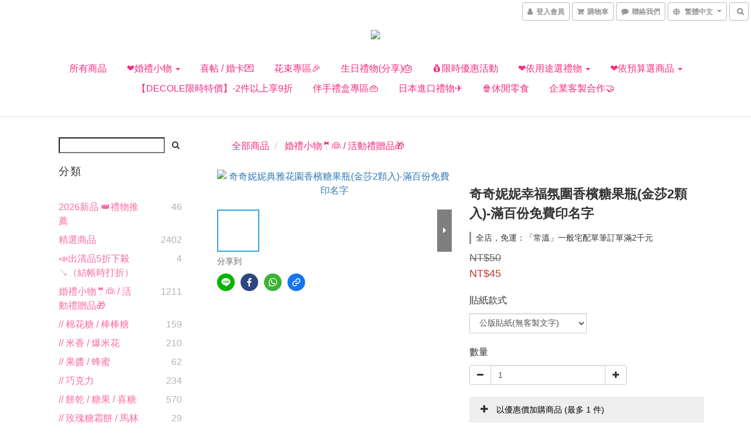

--- FILE ---
content_type: text/html; charset=utf-8
request_url: https://www.liwu.tw/products/g2518
body_size: 77164
content:
<!DOCTYPE html>
<html lang="zh-hant">
<head>

  
    <title ng-non-bindable>幸福朵朵-奇奇妮妮幸福氛圍香檳糖果瓶(金莎2顆入)-滿百份免費印名字</title>

  <meta name="description" content="🧡迷你創意香檳瓶，代表值得慶祝的歡樂時刻！  　 一起來開香檳囉！啊斯！    🧡每瓶含：金莎巧克力2顆入😍   　 是不是超可愛呀～🤭💓    🧡購買100份還可以免費幫您印上文字唷！  　 真是特別的客製小禮物👍 拜訪客人超棒～">

    <meta name="keywords" content="幸福朵朵,婚禮小物,新春快樂,感謝禮,拜訪客戶,精選禮物,金莎巧克力,節日,小禮物,生日分享,禮物贈品,活動,工商禮品,來店禮,春節,過年,開春,情人節,慶生,生日,二次進場,">



    <link rel="preload" href="https://cdn.shoplineapp.com/s/javascripts/currencies.js" as="script">

  <link rel="preload" href="https://cdn.shoplineapp.com/assets/fonts/fontawesome-webfont.woff2?v=4.7.0" as="font" type="font/woff2" crossorigin>



      <link rel="preload" as="image" href="https://shoplineimg.com/5b0b67f072fdc0092500786c/6059ac8c1571a10014ebf0dc/800x.webp?source_format=jpg" media="(max-height: 950px)">

<!-- locale meta -->

<meta name="viewport" content="width=device-width, initial-scale=1.0, viewport-fit=cover">

<meta name="mobile-web-app-capable" content="yes">
<meta name="format-detection" content="telephone=no" />

<meta name="google" value="notranslate">




    <script type="application/ld+json">
    {"@context":"https://schema.org","@type":"WebSite","name":"幸福朵朵婚禮小物 | 推薦小禮物8元起 | 企業禮品 | 活動贈品 | 禮物 | 花束 | 滿額免運送贈品","url":"https://www.liwu.tw"}
    </script>


  <link rel="shortcut icon" type="image/png" href="https://img.shoplineapp.com/media/image_clips/5b1df75510abb97267004529/original.png?1528690512">

<!-- styles-->
<link rel="preconnect" href="https://fonts.gstatic.com">
<link href='https://fonts.googleapis.com/css?family=Open+Sans:300italic,400italic,600italic,700italic,800italic,400,300,600,700,800&display=swap' type='text/css' as="style" onload="this.rel='stylesheet'" />
<link href='https://fonts.googleapis.com/css?family=Source+Sans+Pro:200,300,400,600,700,900,200italic,300italic,400italic,600italic,700italic,900italic&display=swap' type='text/css' as="style" onload="this.rel='stylesheet'">
    <link rel="stylesheet" media="all" href="https://cdn.shoplineapp.com/assets/common-898e3d282d673c037e3500beff4d8e9de2ee50e01c27252b33520348e0b17da0.css" onload="" />

    <link rel="stylesheet" media="all" href="https://cdn.shoplineapp.com/assets/application-2cf2dbc52324adeef303693d883224cd4701b7a57a709b939703c1a9b0aa98b1.css" onload="" />

      <link rel="stylesheet" media="all" href="https://cdn.shoplineapp.com/assets/themes/simple-647c4914315bc75f69228ccba7a056517c0c9e752b2993586a5b3a4b71c2b88a.css" onload="" />






<style>
  :root {
      --primary-color: #f1d9d7;

    --cookie-consent-popup-z-index: 1000;
  }
</style>


  <link rel="stylesheet" media="all" href="https://cdn.shoplineapp.com/packs/css/intl_tel_input-0d9daf73.chunk.css" />




<!-- styles-->



<!-- GLOBAL CONTENT FOR HTML HEAD START-->
	    <link rel="stylesheet" media="all" href="https://cdn.shoplineapp.com/assets/themes/simple.pink-3829070faf1415a067bbe827c8c21fc046dba1a2843e7d613f5144043899acee.css" onload="" />


	    <link rel="stylesheet" media="all" href="https://cdn.shoplineapp.com/assets/themes/header.centered-7b1381fe8034e006d6b2474a9480b853101848896418635227bd89c1100fe12c.css" onload="" />

	


	
<!-- GLOBAL CONTENT FOR HTML HEAD END -->



<!--- Site Ownership Data -->
    <meta name="google-site-verification" content="Y-3qjdvGg7oRSxi5g72IiXGKewj6sYjQ-hBx6yhyxYI">
    <meta name="msvalidate.01" content="925D7E47F4C4F28AC1E7A30361CF1947">
<!--- Site Ownership Data End-->

<base href="/">

  <style>
    .sl-goto-top { bottom: 80px; right: 8%;}
  </style>
  <meta name="google-site-verification" content="BrdEp8OYTrEqkr1y5q1R_3WCAX88KtXW6VCYfr0-E-A" />
<meta name="csrf-param" content="authenticity_token" />
<meta name="csrf-token" content="x8HDkGRaL7f5hYypf9HQJrGdTXkc1fAwlgqZhNl8QkMmxpZr3O93fxa16yoRkJ7w1d+v3ngsmmZZUpcXEYKAPA==" />


<!-- Start of Criteo one tag -->
<!-- End of Criteo one tag -->

<meta name="csrf-param" content="authenticity_token" />
<meta name="csrf-token" content="EWgrnDkCA6hKgeaSy8uf5bTOuc/7pFFJhej2tI0Nyofwb35ngbdbYKWxgRGlitEz0IxbaJ9dOx9KsPgnRfMI+A==" />
  

    <meta property="og:title" content="幸福朵朵-奇奇妮妮幸福氛圍香檳糖果瓶(金莎2顆入)-滿百份免費印名字">

  <meta property="og:type" content="product"/>

    <meta property="og:url" content="https://www.liwu.tw/products/g2518">
    <link rel="canonical" href="https://www.liwu.tw/products/g2518">

  <meta property="og:description" content="🧡迷你創意香檳瓶，代表值得慶祝的歡樂時刻！  　 一起來開香檳囉！啊斯！    🧡每瓶含：金莎巧克力2顆入😍   　 是不是超可愛呀～🤭💓    🧡購買100份還可以免費幫您印上文字唷！  　 真是特別的客製小禮物👍 拜訪客人超棒～">

    <meta property="og:image" content="https://img.shoplineapp.com/media/image_clips/6059ac8c1571a10014ebf0dc/original.jpg?1616489612">
    <meta name="thumbnail" content="https://img.shoplineapp.com/media/image_clips/6059ac8c1571a10014ebf0dc/original.jpg?1616489612">

    <meta property="fb:app_id" content="142490689952994">



<script type="text/javascript">
  window.mainConfig = JSON.parse('{\"sessionId\":\"\",\"merchantId\":\"5b0b67f072fdc0092500786c\",\"appCoreHost\":\"shoplineapp.com\",\"assetHost\":\"https://cdn.shoplineapp.com/packs/\",\"apiBaseUrl\":\"http://shoplineapp.com\",\"eventTrackApi\":\"https://events.shoplytics.com/api\",\"frontCommonsApi\":\"https://front-commons.shoplineapp.com/api\",\"appendToUrl\":\"\",\"env\":\"production\",\"merchantData\":{\"_id\":\"5b0b67f072fdc0092500786c\",\"addon_limit_enabled\":true,\"base_country_code\":\"TW\",\"base_currency\":{\"id\":\"twd\",\"iso_code\":\"TWD\",\"alternate_symbol\":\"NT$\",\"name\":\"New Taiwan Dollar\",\"symbol_first\":true,\"subunit_to_unit\":1},\"base_currency_code\":\"TWD\",\"beta_feature_keys\":[],\"brand_home_url\":\"https://www.liwu.tw\",\"checkout_setting\":{\"enable_membership_autocheck\":true,\"enable_subscription_autocheck\":false,\"enable_sc_fast_checkout\":false,\"multi_checkout\":{\"enabled\":false}},\"current_plan_key\":\"basket\",\"current_theme_key\":\"simple\",\"delivery_option_count\":6,\"enabled_stock_reminder\":true,\"handle\":\"bbj592\",\"identifier\":\"\",\"instagram_access_token\":\"\",\"instagram_id\":\"\",\"invoice_activation\":\"inactive\",\"is_image_service_enabled\":true,\"mobile_logo_media_url\":\"https://img.shoplineapp.com/media/image_clips/5ecfa738ffd7990030500fd5/original.png?1590667064\",\"name\":\"幸福朵朵婚禮小物 | 推薦小禮物8元起 | 企業禮品 | 活動贈品 | 禮物 | 花束 | 滿額免運送贈品\",\"order_setting\":{\"invoice_activation\":\"inactive\",\"short_message_activation\":\"inactive\",\"stock_reminder_activation\":\"true\",\"default_out_of_stock_reminder\":true,\"auto_cancel_expired_orders\":true,\"auto_revert_credit\":true,\"enabled_order_auth_expiry\":false,\"enforce_user_login_on_checkout\":false,\"enable_order_split_einvoice_reissue\":false,\"no_duplicate_uniform_invoice\":false,\"checkout_without_email\":false,\"hourly_auto_invoice\":false,\"enabled_location_id\":true,\"enabled_sf_hidden_product_name\":false,\"slp_auto_refund\":false,\"customer_return_order\":{\"enabled\":false,\"available_return_days\":\"7\"},\"customer_cancel_order\":{\"enabled\":false,\"auto_revert_credit\":false},\"custom_fields\":[{\"type\":\"textarea\",\"label\":\"※點下「前往結帳」後，才有「訂單備註」欄位喔！（若訂單有包含客製吊牌或姓名等，或其它要備註的事項，可填上）\\n※提醒您：收件人務必填寫「正確中文全名」，再次確認您的手機和地址都填正確，謝謝！\\n※若有急用者，務必選擇「宅配」結帳並備註使用日期，於結帳後來電告知，以便即時幫您處理喔！\",\"display_type\":\"text_field\",\"name_translations\":{\"zh-hant\":\"※點下「前往結帳」後，才有「訂單備註」欄位喔！（若訂單有包含客製吊牌或姓名等，或其它要備註的事項，可填上）\\n※提醒您：收件人務必填寫「正確中文全名」，再次確認您的手機和地址都填正確，謝謝！\\n※若有急用者，務必選擇「宅配」結帳並備註使用日期，於結帳後來電告知，以便即時幫您處理喔！\"},\"hint_translations\":{\"en\":\"\",\"zh-hant\":\"\",\"zh-hk\":\"\",\"zh-cn\":\"\",\"zh-tw\":\"\",\"vi\":\"\"}},{\"type\":\"text\",\"label\":\"7-11門市名稱（選711賣貨便者需填寫）\",\"display_type\":\"text_field\",\"name_translations\":{\"zh-hant\":\"7-11門市名稱（選711賣貨便者需填寫）\"},\"field_id\":\"68ad7f931ed4e4000c07aa2d\"}],\"invoice\":{\"tax_id\":\"\"},\"facebook_messenging\":{\"status\":\"deactivated\"},\"status_update_sms\":{\"status\":\"deactivated\"},\"private_info_handle\":{\"enabled\":false,\"custom_fields_enabled\":false}},\"payment_method_count\":5,\"product_setting\":{\"enabled_product_review\":true,\"variation_display\":\"dropdown\",\"price_range_enabled\":true,\"enabled_pos_product_customized_price\":false,\"enabled_pos_product_price_tier\":false,\"pos_product_channel_price_status\":\"off\",\"enabled_pos_pinned_product\":false,\"show_max_discount_rate\":{\"enabled\":false,\"display_type\":\"percent\"}},\"promotion_setting\":{\"multi_order_discount_strategy\":\"order_or_tier_promotion\",\"order_gift_threshold_mode\":\"after_price_discounts\",\"order_free_shipping_threshold_mode\":\"after_all_discounts\",\"category_item_gift_threshold_mode\":\"before_discounts\",\"category_item_free_shipping_threshold_mode\":\"before_discounts\"},\"rollout_keys\":[\"2FA_google_authenticator\",\"3_layer_category\",\"3_layer_navigation\",\"3_layer_variation\",\"711_CB_13countries\",\"711_CB_pickup_TH\",\"711_c2b_report_v2\",\"711_cross_delivery\",\"AdminCancelRecurringSubscription_V1\",\"BasketSynchronizedToITC_V1\",\"MC_WA_Template_Management\",\"MC_manual_order\",\"MO_Apply_Coupon_Code\",\"StaffCanBeDeleted_V1\",\"SummaryStatement_V1\",\"UTM_export\",\"UTM_register\",\"abandoned_cart_notification\",\"add_system_fontstyle\",\"add_to_cart_revamp\",\"addon_products_limit_10\",\"addon_products_limit_unlimited\",\"addon_quantity\",\"address_format_batch2\",\"address_format_jp\",\"address_format_my\",\"address_format_us\",\"address_format_vn\",\"admin_app_extension\",\"admin_clientele_profile\",\"admin_custom_domain\",\"admin_image_service\",\"admin_logistic_bank_account\",\"admin_manual_order\",\"admin_realtime\",\"admin_vietnam_dong\",\"admin_whitelist_ip\",\"adminapp_order_form\",\"adminapp_wa_contacts_list\",\"ads_system_new_tab\",\"adyen_my_sc\",\"affiliate_by_product\",\"affiliate_dashboard\",\"affiliate_kol_report_appstore\",\"alipay_hk_sc\",\"amazon_product_review\",\"android_pos_agent_clockin_n_out\",\"android_pos_purchase_order_partial_in_storage\",\"android_pos_save_send_receipt\",\"android_pos_v2_force_upgrade_version_1-50-0_date_2025-08-30\",\"app_categories_filtering\",\"app_multiplan\",\"app_subscription_prorated_billing\",\"apply_multi_order_discount\",\"apps_store\",\"apps_store_blog\",\"apps_store_fb_comment\",\"apps_store_wishlist\",\"appstore_free_trial\",\"archive_order_data\",\"archive_order_ui\",\"assign_products_to_category\",\"auth_flow_revamp\",\"auto_credit\",\"auto_credit_notify\",\"auto_credit_percentage\",\"auto_credit_recurring\",\"auto_reply_comment\",\"auto_reply_fb\",\"auto_save_sf_plus_address\",\"availability_buy_online_pickup_instore\",\"availability_preview_buy_online_pickup_instore\",\"back_in_stock_appstore\",\"back_in_stock_notify\",\"basket_comparising_link_CNY\",\"basket_comparising_link_HKD\",\"basket_comparising_link_TWD\",\"basket_invoice_field\",\"basket_pricing_page_cny\",\"basket_pricing_page_hkd\",\"basket_pricing_page_myr\",\"basket_pricing_page_sgd\",\"basket_pricing_page_thb\",\"basket_pricing_page_twd\",\"basket_pricing_page_usd\",\"basket_pricing_page_vnd\",\"basket_subscription_coupon\",\"basket_subscription_email\",\"bianco_setting\",\"bidding_select_product\",\"bing_ads\",\"birthday_format_v2\",\"block_gtm_for_lighthouse\",\"blog\",\"blog_app\",\"blog_revamp_admin\",\"blog_revamp_admin_category\",\"blog_revamp_doublewrite\",\"blog_revamp_related_products\",\"blog_revamp_shop_category\",\"blog_revamp_singleread\",\"breadcrumb\",\"broadcast_addfilter\",\"broadcast_advanced_filters\",\"broadcast_analytics\",\"broadcast_center\",\"broadcast_clone\",\"broadcast_email_html\",\"broadcast_facebook_template\",\"broadcast_line_template\",\"broadcast_preset_time\",\"broadcast_to_unsubscribers_sms\",\"broadcast_unsubscribe_email\",\"bulk_action_customer\",\"bulk_action_product\",\"bulk_assign_point\",\"bulk_import_multi_lang\",\"bulk_payment_delivery_setting\",\"bulk_printing_labels_711C2C\",\"bulk_update_dynamic_fields\",\"bulk_update_job\",\"bulk_update_new_fields\",\"bulk_update_product_download_with_filter\",\"bulk_update_tag\",\"bulk_update_tag_enhancement\",\"bundle_add_type\",\"bundle_group\",\"bundle_page\",\"bundle_pricing\",\"bundle_promotion_apply_enhancement\",\"bundle_stackable\",\"buy_at_amazon\",\"buy_button\",\"buy_now_button\",\"buyandget_promotion\",\"callback_service\",\"cancel_order_by_customer\",\"cancel_order_by_customer_v2\",\"cart_addon\",\"cart_addon_condition\",\"cart_addon_limit\",\"cart_use_product_service\",\"cart_uuid\",\"category_banner_multiple\",\"category_limit_unlimited\",\"category_sorting\",\"channel_amazon\",\"channel_fb\",\"channel_integration\",\"channel_line\",\"charge_shipping_fee_by_product_qty\",\"chat_widget\",\"chat_widget_facebook\",\"chat_widget_ig\",\"chat_widget_line\",\"chat_widget_livechat\",\"chat_widget_whatsapp\",\"chatbot_card_carousel\",\"chatbot_card_template\",\"chatbot_image_widget\",\"chatbot_keywords_matching\",\"chatbot_welcome_template\",\"checkout_membercheckbox_toggle\",\"checkout_revamp_checkout_page_v2024\",\"checkout_revamp_v2024\",\"checkout_setting\",\"cn_pricing_page_2019\",\"combine_orders_app\",\"comment_list_export\",\"component_h1_tag\",\"connect_new_facebookpage\",\"consolidated_billing\",\"cookie_consent\",\"country_code\",\"coupon_center_back_to_cart\",\"coupon_notification\",\"coupon_v2\",\"create_staff_revamp\",\"credit_amount_condition_hidden\",\"credit_campaign\",\"credit_condition_5_tier_ec\",\"credit_installment_payment_fee_hidden\",\"credit_point_report\",\"credit_point_triggerpoint\",\"crm_email_custom\",\"crm_notify_preview\",\"crm_sms_custom\",\"crm_sms_notify\",\"cross_shop_tracker\",\"custom_css\",\"custom_home_delivery_tw\",\"custom_notify\",\"custom_order_export\",\"customer_advanced_filter\",\"customer_coupon\",\"customer_custom_field_limit_5\",\"customer_data_secure\",\"customer_edit\",\"customer_export_v2\",\"customer_group\",\"customer_group_analysis\",\"customer_group_broadcast\",\"customer_group_filter_p2\",\"customer_group_filter_p3\",\"customer_group_regenerate\",\"customer_group_sendcoupon\",\"customer_group_smartrfm_filter\",\"customer_import_50000_failure_report\",\"customer_import_v2\",\"customer_import_v3\",\"customer_list\",\"customer_new_report\",\"customer_referral\",\"customer_referral_notify\",\"customer_search_match\",\"customer_tag\",\"dashboard_v2\",\"dashboard_v2_revamp\",\"date_picker_v2\",\"deep_link_support_linepay\",\"deep_link_support_payme\",\"deep_search\",\"default_theme_ultrachic\",\"delivery_time\",\"delivery_time_with_quantity\",\"design_submenu\",\"dev_center_app_store\",\"disable_footer_brand\",\"disable_old_upgrade_reminder\",\"domain_applicable\",\"doris_bien_setting\",\"dusk_setting\",\"ec_order_unlimit\",\"ecpay_expirydate\",\"ecpay_payment_gateway\",\"edit_order_promotion_applied_creditpoint\",\"einvoice_bulk_update\",\"einvoice_edit\",\"einvoice_list_by_day\",\"einvoice_newlogic\",\"email_credit_expire_notify\",\"email_custom\",\"email_member_forget_password_notify\",\"email_member_register_notify\",\"email_order_notify\",\"email_verification\",\"enable_body_script\",\"enable_calculate_api_promotion_apply\",\"enable_calculate_api_promotion_filter\",\"enable_cart_api\",\"enable_cart_service\",\"enable_corejs_splitting\",\"enable_lazysizes_image_tag\",\"enable_new_css_bundle\",\"enable_order_status_callback_revamp_for_promotion\",\"enable_order_status_callback_revamp_for_storefront\",\"enable_promotion_usage_record\",\"enable_shopjs_splitting\",\"enhanced_catalog_feed\",\"exclude_product\",\"exclude_product_v2\",\"execute_shipment_permission\",\"export_inventory_report_v2\",\"express_cart\",\"express_checkout_pages\",\"extend_reminder\",\"external_redeem_coupon\",\"facebook_ads\",\"facebook_dia\",\"facebook_line_promotion_notify\",\"facebook_login\",\"facebook_messenger_subscription\",\"facebook_notify\",\"facebook_pixel_manager\",\"fb_1on1_chat\",\"fb_broadcast\",\"fb_broadcast_sc\",\"fb_broadcast_sc_p2\",\"fb_comment_app\",\"fb_entrance_optimization\",\"fb_feed_unlimit\",\"fb_group\",\"fb_menu\",\"fb_messenger_onetime_notification\",\"fb_multi_category_feed\",\"fb_offline_conversions_api\",\"fb_pixel_matching\",\"fb_pixel_v2\",\"fb_post_management\",\"fb_product_set\",\"fb_quick_signup_link\",\"fb_shop_now_button\",\"fb_ssapi\",\"fb_sub_button\",\"fb_welcome_msg\",\"fbe_oe\",\"fbe_shop\",\"fbe_v2\",\"fbe_v2_edit\",\"feature_alttag_phase1\",\"feature_alttag_phase2\",\"flash_price_campaign\",\"fm_order_receipt\",\"fmt_c2c_newlabel\",\"fmt_revision\",\"footer_brand\",\"footer_builder\",\"footer_builder_new\",\"form_builder\",\"form_builder_access\",\"form_builder_user_management\",\"form_builder_v2_elements\",\"form_builder_v2_receiver\",\"form_builder_v2_report\",\"freeshipping_promotion_condition\",\"get_coupon\",\"get_promotions_by_cart\",\"gift_promotion_condition\",\"gift_shipping_promotion_discount_condition\",\"gifts_limit_10\",\"gifts_limit_unlimited\",\"gmv_revamp\",\"godaddy\",\"google_ads_api\",\"google_ads_manager\",\"google_analytics_4\",\"google_analytics_manager\",\"google_content_api\",\"google_dynamic_remarketing_tag\",\"google_enhanced_conversions\",\"google_preorder_feed\",\"google_product_category_3rdlayer\",\"google_recaptcha\",\"google_remarketing_manager\",\"google_signup_login\",\"google_tag_manager\",\"gp_tw_sc\",\"group_url_bind_post_live\",\"h2_tag_phase1\",\"hct_logistics_bills_report\",\"hidden_product\",\"hidden_product_p2\",\"hide_credit_point_record_balance\",\"hk_pricing_page_2019\",\"hkd_pricing_page_disabled_2020\",\"ig_browser_notify\",\"ig_live\",\"ig_login_entrance\",\"ig_new_api\",\"image_gallery\",\"image_gallery_p2\",\"image_host_by_region\",\"image_limit_100000\",\"image_limit_30000\",\"image_widget_mobile\",\"inbox_manual_order\",\"inbox_send_cartlink\",\"increase_variation_limit\",\"instagram_create_post\",\"instagram_post_sales\",\"instant_order_form\",\"integrated_label_711\",\"integrated_sfexpress\",\"integration_one\",\"inventory_change_reason\",\"inventory_search_v2\",\"job_api_products_export\",\"job_api_user_export\",\"job_product_import\",\"jquery_v3\",\"kingsman_v2_setting\",\"layout_engine_service_kingsman_blogs\",\"layout_engine_service_kingsman_member_center\",\"layout_engine_service_kingsman_pdp\",\"layout_engine_service_kingsman_plp\",\"layout_engine_service_kingsman_promotions\",\"line_1on1_chat\",\"line_abandon_notification\",\"line_ads_tag\",\"line_broadcast\",\"line_ec\",\"line_in_chat_shopping\",\"line_live\",\"line_login\",\"line_login_mobile\",\"line_point_cpa_tag\",\"line_shopping_new_fields\",\"line_signup\",\"live_after_keyword\",\"live_ai_tag_comments\",\"live_announce_bids\",\"live_announce_buyer\",\"live_bidding\",\"live_broadcast_v2\",\"live_bulk_checkoutlink\",\"live_bulk_edit\",\"live_checkout_notification\",\"live_checkout_notification_all\",\"live_checkout_notification_message\",\"live_comment_discount\",\"live_comment_robot\",\"live_create_product_v2\",\"live_crosspost\",\"live_dashboard_product\",\"live_event_discount\",\"live_exclusive_price\",\"live_fb_group\",\"live_fhd_video\",\"live_general_settings\",\"live_group_event\",\"live_host_panel\",\"live_ig_messenger_broadcast\",\"live_ig_product_recommend\",\"live_im_switch\",\"live_keyword_switch\",\"live_line_broadcast\",\"live_line_management\",\"live_line_multidisplay\",\"live_luckydraw_enhancement\",\"live_messenger_broadcast\",\"live_order_block\",\"live_print_advanced\",\"live_product_recommend\",\"live_shopline_announcement\",\"live_shopline_beauty_filter\",\"live_shopline_keyword\",\"live_shopline_product_card\",\"live_shopline_view\",\"live_shopline_view_marquee\",\"live_show_storefront_facebook\",\"live_show_storefront_shopline\",\"live_stream_settings\",\"locale_revamp\",\"lock_cart_sc_product\",\"logistic_bill_v2_711_b2c\",\"logistic_bill_v2_711_c2c\",\"logo_favicon\",\"luckydraw_products\",\"luckydraw_qualification\",\"manual_activation\",\"manual_order\",\"manual_order_7-11\",\"manual_order_ec_to_sc\",\"manually_bind_post\",\"marketing_affiliate\",\"marketing_affiliate_p2\",\"mc-history-instant\",\"mc_711crossborder\",\"mc_ad_tag\",\"mc_assign_message\",\"mc_auto_bind_member\",\"mc_autoreply_cotent\",\"mc_autoreply_question\",\"mc_autoreply_trigger\",\"mc_broadcast\",\"mc_broadcast_v2\",\"mc_bulk_read\",\"mc_chatbot_template\",\"mc_delete_message\",\"mc_edit_cart\",\"mc_history_instant\",\"mc_history_post\",\"mc_im\",\"mc_inbox_autoreply\",\"mc_input_status\",\"mc_instant_notifications\",\"mc_invoicetitle_optional\",\"mc_keyword_autotagging\",\"mc_line_broadcast\",\"mc_line_broadcast_all_friends\",\"mc_line_cart\",\"mc_logistics_hct\",\"mc_logistics_tcat\",\"mc_manage_blacklist\",\"mc_mark_todo\",\"mc_new_menu\",\"mc_phone_tag\",\"mc_reminder_unpaid\",\"mc_reply_pic\",\"mc_setting_message\",\"mc_setting_orderform\",\"mc_shop_message_refactor\",\"mc_smart_advice\",\"mc_sort_waitingtime\",\"mc_sort_waitingtime_new\",\"mc_tw_invoice\",\"media_gcp_upload\",\"member_center_profile_revamp\",\"member_import_notify\",\"member_info_reward\",\"member_info_reward_subscription\",\"member_password_setup_notify\",\"member_points\",\"member_points_notify\",\"member_price\",\"membership_tier_double_write\",\"membership_tier_notify\",\"membership_tiers\",\"memebr_center_point_credit_revamp\",\"menu_limit_100\",\"menu_limit_unlimited\",\"merchant_automatic_payment_setting\",\"message_center_v3\",\"message_revamp\",\"mo_remove_discount\",\"mobile_and_email_signup\",\"mobile_signup_p2\",\"modularize_address_format\",\"molpay_credit_card\",\"multi_lang\",\"multicurrency\",\"my_pricing_page_2019\",\"myapp_reauth_alert\",\"myr_pricing_page_disabled_2020\",\"new_app_subscription\",\"new_layout_for_mobile_and_pc\",\"new_onboarding_flow\",\"new_return_management\",\"new_settings_apply_all_promotion\",\"new_signup_flow\",\"new_sinopac_3d\",\"notification_custom_sending_time\",\"npb_theme_philia\",\"npb_widget_font_size_color\",\"ob_revamp\",\"ob_sgstripe\",\"ob_twecpay\",\"oceanpay\",\"old_fbe_removal\",\"onboarding_basketplan\",\"onboarding_handle\",\"one_new_filter\",\"one_page_store\",\"one_page_store_1000\",\"one_page_store_checkout\",\"one_page_store_clone\",\"one_page_store_product_set\",\"online_credit_redemption_toggle\",\"online_store_design\",\"online_store_design_setup_guide_basketplan\",\"open_api_management\",\"order_add_to_cart\",\"order_archive_calculation_revamp_crm_amount\",\"order_archive_calculation_revamp_crm_member\",\"order_archive_product_testing\",\"order_archive_testing\",\"order_archive_testing_crm\",\"order_archive_testing_order_details\",\"order_archive_testing_return_order\",\"order_confirmation_slip_upload\",\"order_custom_field_limit_5\",\"order_custom_notify\",\"order_decoupling_product_revamp\",\"order_discount_stackable\",\"order_export_366day\",\"order_export_v2\",\"order_filter_shipped_date\",\"order_message_broadcast\",\"order_new_source\",\"order_promotion_split\",\"order_search_custom_field\",\"order_search_sku\",\"order_select_across_pages\",\"order_sms_notify\",\"order_split\",\"order_status_non_automation\",\"order_status_tag_color\",\"order_tag\",\"orderemail_new_logic\",\"other_custom_notify\",\"out_of_stock_order\",\"page_builder_revamp\",\"page_builder_revamp_theme_setting\",\"page_builder_section_cache_enabled\",\"page_builder_widget_accordion\",\"page_builder_widget_blog\",\"page_builder_widget_category\",\"page_builder_widget_collage\",\"page_builder_widget_countdown\",\"page_builder_widget_custom_liquid\",\"page_builder_widget_instagram\",\"page_builder_widget_product_text\",\"page_builder_widget_subscription\",\"page_builder_widget_video\",\"page_limit_unlimited\",\"page_view_cache\",\"pakpobox\",\"partial_free_shipping\",\"payme\",\"payment_condition\",\"payment_fee_config\",\"payment_image\",\"payment_slip_notify\",\"paypal_upgrade\",\"pdp_image_lightbox\",\"pdp_image_lightbox_icon\",\"pending_subscription\",\"philia_setting\",\"pickup_remember_store\",\"plp_label_wording\",\"plp_product_seourl\",\"plp_variation_selector\",\"plp_wishlist\",\"point_campaign\",\"point_redeem_to_cash\",\"pos_only_product_settings\",\"pos_retail_store_price\",\"pos_setup_guide_basketplan\",\"post_cancel_connect\",\"post_commerce_stack_comment\",\"post_fanpage_luckydraw\",\"post_fb_group\",\"post_general_setting\",\"post_lock_pd\",\"post_sales_dashboard\",\"postsale_auto_reply\",\"postsale_create_post\",\"postsale_ig_auto_reply\",\"postsales_connect_multiple_posts\",\"preset_publish\",\"product_available_time\",\"product_cost_permission\",\"product_feed_info\",\"product_feed_manager_availability\",\"product_feed_revamp\",\"product_index_v2\",\"product_info\",\"product_limit_1000\",\"product_limit_unlimited\",\"product_log_v2\",\"product_page_limit_10\",\"product_quantity_update\",\"product_recommendation_abtesting\",\"product_revamp_doublewrite\",\"product_revamp_singleread\",\"product_review_import\",\"product_review_import_installable\",\"product_review_plp\",\"product_review_reward\",\"product_search\",\"product_set_revamp\",\"product_set_v2_enhancement\",\"product_summary\",\"promotion_blacklist\",\"promotion_filter_by_date\",\"promotion_first_purchase\",\"promotion_hour\",\"promotion_limit_10\",\"promotion_limit_100\",\"promotion_limit_unlimited\",\"promotion_minitem\",\"promotion_page\",\"promotion_page_reminder\",\"promotion_page_seo_button\",\"promotion_record_archive_test\",\"promotion_reminder\",\"purchase_limit_campaign\",\"quick_answer\",\"recaptcha_reset_pw\",\"redirect_301_settings\",\"rejected_bill_reminder\",\"remove_fblike_sc\",\"repay_cookie\",\"replace_janus_interface\",\"replace_lms_old_oa_interface\",\"reports\",\"revert_credit\",\"revert_credit_p2\",\"revert_credit_status\",\"sales_dashboard\",\"sangria_setting\",\"sc_advanced_keyword\",\"sc_ai_chat_analysis\",\"sc_ai_suggested_reply\",\"sc_alipay_standard\",\"sc_atm\",\"sc_auto_bind_member\",\"sc_autodetect_address\",\"sc_autodetect_paymentslip\",\"sc_autoreply_icebreaker\",\"sc_broadcast_permissions\",\"sc_clearcart\",\"sc_clearcart_all\",\"sc_comment_label\",\"sc_comment_list\",\"sc_conversations_statistics_sunset\",\"sc_download_adminapp\",\"sc_facebook_broadcast\",\"sc_facebook_live\",\"sc_fb_ig_subscription\",\"sc_gpt_chatsummary\",\"sc_gpt_content_generator\",\"sc_gpt_knowledge_base\",\"sc_group_pm_commentid\",\"sc_group_webhook\",\"sc_intercom\",\"sc_keywords\",\"sc_line_live_pl\",\"sc_list_search\",\"sc_live_line\",\"sc_lock_inventory\",\"sc_manual_order\",\"sc_mc_settings\",\"sc_mo_711emap\",\"sc_order_unlimit\",\"sc_outstock_msg\",\"sc_overall_statistics\",\"sc_overall_statistics_api_v3\",\"sc_overall_statistics_v2\",\"sc_pickup\",\"sc_post_feature\",\"sc_product_set\",\"sc_product_variation\",\"sc_sidebar\",\"sc_similar_question_replies\",\"sc_slp_subscription_promotion\",\"sc_standard\",\"sc_store_pickup\",\"sc_wa_contacts_list\",\"sc_wa_message_report\",\"sc_wa_permissions\",\"scheduled_home_page\",\"search_function_image_gallery\",\"security_center\",\"select_all_customer\",\"select_all_inventory\",\"send_coupon_notification\",\"session_expiration_period\",\"setup_guide_basketplan\",\"sfexpress_centre\",\"sfexpress_eflocker\",\"sfexpress_service\",\"sfexpress_store\",\"sg_onboarding_currency\",\"share_cart_link\",\"shop_builder_plp\",\"shop_category_filter\",\"shop_category_filter_bulk_action\",\"shop_product_search_rate_limit\",\"shop_related_recaptcha\",\"shop_template_advanced_setting\",\"shopback_cashback\",\"shopline_captcha\",\"shopline_email_captcha\",\"shopline_product_reviews\",\"shoplytics_api_ordersales_v4\",\"shoplytics_api_psa_wide_table\",\"shoplytics_benchmark\",\"shoplytics_broadcast_api_v3\",\"shoplytics_channel_store_permission\",\"shoplytics_credit_analysis\",\"shoplytics_customer_refactor_api_v3\",\"shoplytics_date_picker_v2\",\"shoplytics_event_realtime_refactor_api_v3\",\"shoplytics_events_api_v3\",\"shoplytics_export_flex\",\"shoplytics_homepage_v2\",\"shoplytics_invoices_api_v3\",\"shoplytics_lite\",\"shoplytics_membership_tier_growth\",\"shoplytics_orders_api_v3\",\"shoplytics_ordersales_v3\",\"shoplytics_payments_api_v3\",\"shoplytics_pro\",\"shoplytics_product_revamp_api_v3\",\"shoplytics_promotions_api_v3\",\"shoplytics_psa_multi_stores_export\",\"shoplytics_psa_sub_categories\",\"shoplytics_rfim_enhancement_v3\",\"shoplytics_session_metrics\",\"shoplytics_staff_api_v3\",\"shoplytics_to_hd\",\"shopping_session_enabled\",\"signin_register_revamp\",\"skya_setting\",\"sl_admin_inventory_count\",\"sl_admin_inventory_transfer\",\"sl_admin_purchase_order\",\"sl_admin_supplier\",\"sl_logistics_bulk_action\",\"sl_logistics_fmt_freeze\",\"sl_logistics_modularize\",\"sl_payment_alipay\",\"sl_payment_cc\",\"sl_payment_standard_v2\",\"sl_payment_type_check\",\"sl_payments_apple_pay\",\"sl_payments_cc_promo\",\"sl_payments_my_cc\",\"sl_payments_my_fpx\",\"sl_payments_sg_cc\",\"sl_payments_tw_cc\",\"sl_pos\",\"sl_pos_SHOPLINE_Payments_tw\",\"sl_pos_admin\",\"sl_pos_admin_cancel_order\",\"sl_pos_admin_delete_order\",\"sl_pos_admin_inventory_transfer\",\"sl_pos_admin_order_archive_testing\",\"sl_pos_admin_purchase_order\",\"sl_pos_admin_register_shift\",\"sl_pos_admin_staff\",\"sl_pos_agent_by_channel\",\"sl_pos_agent_clockin_n_out\",\"sl_pos_agent_performance\",\"sl_pos_android_A4_printer\",\"sl_pos_android_check_cart_items_with_local_db\",\"sl_pos_android_order_reduction\",\"sl_pos_android_receipt_enhancement\",\"sl_pos_app_order_archive_testing\",\"sl_pos_app_transaction_filter_enhance\",\"sl_pos_apps_store\",\"sl_pos_bugfender_log_reduction\",\"sl_pos_bulk_import_update_enhancement\",\"sl_pos_check_duplicate_create_order\",\"sl_pos_claim_coupon\",\"sl_pos_convert_order_to_cart_by_snapshot\",\"sl_pos_credit_redeem\",\"sl_pos_customerID_duplicate_check\",\"sl_pos_customer_info_enhancement\",\"sl_pos_customer_product_preference\",\"sl_pos_customized_price\",\"sl_pos_disable_touchid_unlock\",\"sl_pos_discount\",\"sl_pos_einvoice_alert\",\"sl_pos_einvoice_refactor\",\"sl_pos_feature_permission\",\"sl_pos_force_upgrade_1-109-0\",\"sl_pos_force_upgrade_1-110-1\",\"sl_pos_free_gifts_promotion\",\"sl_pos_from_Swift_to_OC\",\"sl_pos_iOS_A4_printer\",\"sl_pos_iOS_app_transaction_filter_enhance\",\"sl_pos_iOS_cashier_revamp_cart\",\"sl_pos_iOS_cashier_revamp_product_list\",\"sl_pos_iPadOS_version_upgrade_remind_16_0_0\",\"sl_pos_initiate_couchbase\",\"sl_pos_inventory_count\",\"sl_pos_inventory_count_difference_reason\",\"sl_pos_inventory_count_for_selected_products\",\"sl_pos_inventory_feature_module\",\"sl_pos_inventory_transfer_app_can_create_note_date\",\"sl_pos_inventory_transfer_insert_enhancement\",\"sl_pos_inventory_transfer_request\",\"sl_pos_invoice_carrier_scan\",\"sl_pos_invoice_product_name_filter\",\"sl_pos_invoice_swiftUI_revamp\",\"sl_pos_invoice_toast_show\",\"sl_pos_ios_receipt_info_enhancement\",\"sl_pos_ios_small_label_enhancement\",\"sl_pos_ios_version_upgrade_remind\",\"sl_pos_itc\",\"sl_pos_logo_terms_and_condition\",\"sl_pos_member_points\",\"sl_pos_member_price\",\"sl_pos_multiple_payments\",\"sl_pos_new_report_customer_analysis\",\"sl_pos_new_report_daily_payment_methods\",\"sl_pos_new_report_overview\",\"sl_pos_new_report_product_preorder\",\"sl_pos_new_report_transaction_detail\",\"sl_pos_no_minimum_age\",\"sl_pos_one_einvoice_setting\",\"sl_pos_order_reduction\",\"sl_pos_order_refactor_admin\",\"sl_pos_order_upload_using_pos_service\",\"sl_pos_partial_return\",\"sl_pos_password_setting_refactor\",\"sl_pos_payment\",\"sl_pos_payment_method_picture\",\"sl_pos_payment_method_prioritized_and_hidden\",\"sl_pos_payoff_preorder\",\"sl_pos_pin_products\",\"sl_pos_price_by_channel\",\"sl_pos_product_add_to_cart_refactor\",\"sl_pos_product_set\",\"sl_pos_product_variation_ui\",\"sl_pos_promotion\",\"sl_pos_promotion_by_channel\",\"sl_pos_purchase_order_onlinestore\",\"sl_pos_purchase_order_partial_in_storage\",\"sl_pos_receipt_enhancement\",\"sl_pos_receipt_information\",\"sl_pos_receipt_preorder_return_enhancement\",\"sl_pos_receipt_setting_by_channel\",\"sl_pos_receipt_swiftUI_revamp\",\"sl_pos_register_shift\",\"sl_pos_report_shoplytics_psi\",\"sl_pos_revert_credit\",\"sl_pos_save_send_receipt\",\"sl_pos_shopline_payment_invoice_new_flow\",\"sl_pos_show_coupon\",\"sl_pos_stock_refactor\",\"sl_pos_supplier_refactor\",\"sl_pos_terminal_bills\",\"sl_pos_terminal_settlement\",\"sl_pos_terminal_tw\",\"sl_pos_toast_revamp\",\"sl_pos_transaction_conflict\",\"sl_pos_transaction_view_admin\",\"sl_pos_transfer_onlinestore\",\"sl_pos_user_permission\",\"sl_pos_variation_setting_refactor\",\"sl_purchase_order_search_create_enhancement\",\"slp_bank_promotion\",\"slp_product_subscription\",\"slp_remember_credit_card\",\"slp_swap\",\"smart_omo_appstore\",\"smart_omo_credits\",\"smart_omo_customer_tag_note\",\"smart_omo_express_cart\",\"smart_omo_points\",\"smart_omo_redeem_coupon\",\"smart_omo_send_coupon\",\"smart_omo_show_coupon\",\"smart_product_recommendation\",\"smart_product_recommendation_regular\",\"smart_recommended_related_products\",\"sms_broadcast\",\"sms_custom\",\"sms_with_shop_name\",\"social_channel_revamp\",\"social_channel_user\",\"social_name_in_order\",\"split_order_applied_creditpoint\",\"sso_lang_th\",\"sso_lang_vi\",\"staff_elasticsearch\",\"staff_limit_5\",\"staff_limit_unlimited\",\"staff_service_migration\",\"static_resource_host_by_region\",\"stop_slp_approvedemail\",\"store_crm_pwa\",\"store_pick_up\",\"store_referral_export_import\",\"store_referral_setting\",\"storefront_app_extension\",\"storefront_return\",\"stripe_3d_secure\",\"stripe_3ds_cny\",\"stripe_3ds_hkd\",\"stripe_3ds_myr\",\"stripe_3ds_sgd\",\"stripe_3ds_thb\",\"stripe_3ds_usd\",\"stripe_3ds_vnd\",\"stripe_google_pay\",\"stripe_payment_intents\",\"stripe_radar\",\"stripe_subscription_my_account\",\"structured_data\",\"studio_livestream\",\"sub_sgstripe\",\"subscription_config_edit\",\"subscription_config_edit_delivery_payment\",\"subscription_currency\",\"subscription_order_expire_notify\",\"subscription_order_notify\",\"subscription_product\",\"subscription_promotion\",\"tappay_3D_secure\",\"tappay_sdk_v2_3_2\",\"tappay_sdk_v3\",\"tax_inclusive_setting\",\"taxes_settings\",\"tcat_711pickup_sl_logisitics\",\"tcat_logistics_bills_report\",\"tcat_newlabel\",\"th_pricing_page_2020\",\"thb_pricing_page_disabled_2020\",\"theme_bianco\",\"theme_doris_bien\",\"theme_kingsman_v2\",\"theme_level_3\",\"theme_sangria\",\"theme_ultrachic\",\"tier_birthday_credit\",\"tier_member_points\",\"tier_member_price\",\"tier_reward_app_availability\",\"tier_reward_app_p2\",\"tier_reward_credit\",\"tnc-checkbox\",\"toggle_mobile_category\",\"tw_app_shopback_cashback\",\"tw_fm_sms\",\"tw_pricing_page_2019\",\"tw_stripe_subscription\",\"twd_pricing_page_disabled_2020\",\"uc_integration\",\"uc_v2_endpoints\",\"ultra_setting\",\"unified_admin\",\"use_ngram_for_order_search\",\"user_center_social_channel\",\"user_credits\",\"variant_image_selector\",\"variant_saleprice_cost_weight\",\"variation_label_swatches\",\"varm_setting\",\"vn_pricing_page_2020\",\"vnd_pricing_page_disabled_2020\",\"wa_broadcast_customer_group\",\"wa_system_template\",\"wa_template_custom_content\",\"whatsapp_accept_marketing\",\"whatsapp_catalog\",\"whatsapp_extension\",\"whatsapp_order_form\",\"whatsapp_orderstatus_toggle\",\"wishlist_app\",\"yahoo_dot\",\"youtube_live_shopping\",\"zotabox_installable\"],\"shop_default_home_url\":\"https://bbj592.shoplineapp.com\",\"shop_status\":\"open\",\"show_sold_out\":true,\"sl_payment_merchant_id\":\"1979345533466187776\",\"supported_languages\":[\"en\",\"zh-hant\"],\"tags\":[\"life\"],\"time_zone\":\"Asia/Taipei\",\"updated_at\":\"2026-01-23T09:59:27.288Z\",\"user_setting\":{\"_id\":\"5b0b67f072fdc0092500786f\",\"created_at\":\"2018-05-28T02:22:40.889Z\",\"data\":{\"general_fields\":[{\"type\":\"gender\",\"options\":{\"order\":{\"include\":\"true\",\"required\":\"true\"},\"signup\":{\"include\":\"true\",\"required\":\"true\"},\"profile\":{\"include\":\"true\",\"required\":\"true\"}}},{\"type\":\"birthday\",\"options\":{\"order\":{\"include\":\"false\",\"required\":\"false\"},\"signup\":{\"include\":\"true\",\"required\":\"true\"},\"profile\":{\"include\":\"false\",\"required\":\"false\"}}}],\"minimum_age_limit\":\"13\",\"custom_fields\":[{\"type\":\"text\",\"name_translations\":{\"zh-hant\":\"預計使用日期\"},\"options\":{\"order\":{\"include\":\"true\",\"required\":\"true\"},\"signup\":{\"include\":\"true\",\"required\":\"true\"},\"profile\":{\"include\":\"true\",\"required\":\"true\"}},\"field_id\":\"5b0d0c710e64fe46c80002e6\",\"hint_translations\":{\"zh-hant\":\"↑請輸入「預計使用的當天日期」(若有現貨+無期限問題商品可能隨時出貨)\"}},{\"type\":\"text\",\"name_translations\":{\"zh-hant\":\"希望商品接近使用日前2-3天再寄達嗎？\"},\"hint_translations\":{\"zh-hant\":\"↑請填「是」或「否」\"},\"options\":{\"order\":{\"include\":\"true\",\"required\":\"true\"},\"signup\":{\"include\":\"true\",\"required\":\"true\"},\"profile\":{\"include\":\"true\",\"required\":\"true\"}},\"field_id\":\"5cef1e851bf399002cf01536\"}],\"signup_method\":\"email_and_mobile\",\"sms_verification\":{\"status\":\"true\",\"supported_countries\":[\"*\"]},\"facebook_login\":{\"status\":\"active\",\"app_id\":\"142490689952994\"},\"google_login\":{\"status\":\"inactive\",\"client_id\":\"\",\"client_secret\":\"\"},\"enable_facebook_comment\":{\"status\":\"inactive\"},\"facebook_comment\":\"\",\"line_login\":{\"status\":\"active\"},\"recaptcha_signup\":{\"status\":\"false\",\"site_key\":\"\"},\"email_verification\":{\"status\":\"true\"},\"login_with_verification\":{\"status\":\"true\"},\"upgrade_reminder\":\"\",\"enable_user_credit\":true,\"birthday_format\":\"YYYY/MM/DD\",\"send_birthday_credit_period\":\"daily\",\"member_info_reward\":{\"enabled\":false,\"reward_on\":[],\"subscription_reward_on\":[],\"coupons\":{\"enabled\":false,\"promotion_ids\":[]}},\"enable_age_policy\":false,\"force_complete_info\":false,\"member_account_setup\":{\"sms\":{\"status\":\"inactive\"},\"email\":{\"status\":\"inactive\"}}},\"item_type\":\"\",\"key\":\"users\",\"name\":null,\"owner_id\":\"5b0b67f072fdc0092500786c\",\"owner_type\":\"Merchant\",\"publish_status\":\"published\",\"status\":\"active\",\"updated_at\":\"2025-07-21T09:55:12.936Z\",\"value\":null}},\"localeData\":{\"loadedLanguage\":{\"name\":\"繁體中文\",\"code\":\"zh-hant\"},\"supportedLocales\":[{\"name\":\"English\",\"code\":\"en\"},{\"name\":\"繁體中文\",\"code\":\"zh-hant\"}]},\"currentUser\":null,\"themeSettings\":{\"theme_color\":\"simple.pink\",\"header_mode\":\"centered\",\"font-family\":\"Open Sans, Noto Sans TC\",\"categories_collapsed\":true,\"mobile_categories_collapsed\":true,\"image_fill\":false,\"is_multicurrency_enabled\":false,\"show_promotions_on_product\":true,\"enabled_quick_cart\":true,\"enabled_wish_list\":true,\"category_page\":\"48\",\"opens_in_new_tab\":true,\"goto_top\":true,\"hide_language_selector\":false,\"primary-color\":\"f1d9d7\",\"secondary-color\":\"73514f\",\"tertiary-color\":\"e70173\",\"mobile_categories_removed\":false,\"plp_wishlist\":true,\"buy_now_button\":{\"enabled\":false,\"color\":\"fb7813\"},\"plp_variation_selector\":{\"enabled\":false,\"show_variation\":1},\"enabled_sort_by_sold\":true},\"isMultiCurrencyEnabled\":false,\"features\":{\"plans\":{\"free\":{\"member_price\":false,\"cart_addon\":false,\"google_analytics_ecommerce\":false,\"membership\":false,\"shopline_logo\":true,\"user_credit\":{\"manaul\":false,\"auto\":false},\"variant_image_selector\":false},\"standard\":{\"member_price\":false,\"cart_addon\":false,\"google_analytics_ecommerce\":false,\"membership\":false,\"shopline_logo\":true,\"user_credit\":{\"manaul\":false,\"auto\":false},\"variant_image_selector\":false},\"starter\":{\"member_price\":false,\"cart_addon\":false,\"google_analytics_ecommerce\":false,\"membership\":false,\"shopline_logo\":true,\"user_credit\":{\"manaul\":false,\"auto\":false},\"variant_image_selector\":false},\"pro\":{\"member_price\":false,\"cart_addon\":false,\"google_analytics_ecommerce\":false,\"membership\":false,\"shopline_logo\":false,\"user_credit\":{\"manaul\":false,\"auto\":false},\"variant_image_selector\":false},\"business\":{\"member_price\":false,\"cart_addon\":false,\"google_analytics_ecommerce\":true,\"membership\":true,\"shopline_logo\":false,\"user_credit\":{\"manaul\":false,\"auto\":false},\"facebook_comments_plugin\":true,\"variant_image_selector\":false},\"basic\":{\"member_price\":false,\"cart_addon\":false,\"google_analytics_ecommerce\":false,\"membership\":false,\"shopline_logo\":false,\"user_credit\":{\"manaul\":false,\"auto\":false},\"variant_image_selector\":false},\"basic2018\":{\"member_price\":false,\"cart_addon\":false,\"google_analytics_ecommerce\":false,\"membership\":false,\"shopline_logo\":true,\"user_credit\":{\"manaul\":false,\"auto\":false},\"variant_image_selector\":false},\"sc\":{\"member_price\":false,\"cart_addon\":false,\"google_analytics_ecommerce\":true,\"membership\":false,\"shopline_logo\":true,\"user_credit\":{\"manaul\":false,\"auto\":false},\"facebook_comments_plugin\":true,\"facebook_chat_plugin\":true,\"variant_image_selector\":false},\"advanced\":{\"member_price\":false,\"cart_addon\":false,\"google_analytics_ecommerce\":true,\"membership\":false,\"shopline_logo\":false,\"user_credit\":{\"manaul\":false,\"auto\":false},\"facebook_comments_plugin\":true,\"facebook_chat_plugin\":true,\"variant_image_selector\":false},\"premium\":{\"member_price\":true,\"cart_addon\":true,\"google_analytics_ecommerce\":true,\"membership\":true,\"shopline_logo\":false,\"user_credit\":{\"manaul\":true,\"auto\":true},\"google_dynamic_remarketing\":true,\"facebook_comments_plugin\":true,\"facebook_chat_plugin\":true,\"wish_list\":true,\"facebook_messenger_subscription\":true,\"product_feed\":true,\"express_checkout\":true,\"variant_image_selector\":true},\"enterprise\":{\"member_price\":true,\"cart_addon\":true,\"google_analytics_ecommerce\":true,\"membership\":true,\"shopline_logo\":false,\"user_credit\":{\"manaul\":true,\"auto\":true},\"google_dynamic_remarketing\":true,\"facebook_comments_plugin\":true,\"facebook_chat_plugin\":true,\"wish_list\":true,\"facebook_messenger_subscription\":true,\"product_feed\":true,\"express_checkout\":true,\"variant_image_selector\":true},\"crossborder\":{\"member_price\":true,\"cart_addon\":true,\"google_analytics_ecommerce\":true,\"membership\":true,\"shopline_logo\":false,\"user_credit\":{\"manaul\":true,\"auto\":true},\"google_dynamic_remarketing\":true,\"facebook_comments_plugin\":true,\"facebook_chat_plugin\":true,\"wish_list\":true,\"facebook_messenger_subscription\":true,\"product_feed\":true,\"express_checkout\":true,\"variant_image_selector\":true},\"o2o\":{\"member_price\":true,\"cart_addon\":true,\"google_analytics_ecommerce\":true,\"membership\":true,\"shopline_logo\":false,\"user_credit\":{\"manaul\":true,\"auto\":true},\"google_dynamic_remarketing\":true,\"facebook_comments_plugin\":true,\"facebook_chat_plugin\":true,\"wish_list\":true,\"facebook_messenger_subscription\":true,\"product_feed\":true,\"express_checkout\":true,\"subscription_product\":true,\"variant_image_selector\":true}}},\"requestCountry\":\"US\",\"trackerEventData\":{\"Product ID\":\"6059ae0d7554f80020e35429\"},\"isRecaptchaEnabled\":false,\"isRecaptchaEnterprise\":true,\"recaptchaEnterpriseSiteKey\":\"6LeMcv0hAAAAADjAJkgZLpvEiuc6migO0KyLEadr\",\"recaptchaEnterpriseCheckboxSiteKey\":\"6LfQVEEoAAAAAAzllcvUxDYhfywH7-aY52nsJ2cK\",\"recaptchaSiteKey\":\"6LeMcv0hAAAAADjAJkgZLpvEiuc6migO0KyLEadr\",\"currencyData\":{\"supportedCurrencies\":[{\"name\":\"$ HKD\",\"symbol\":\"$\",\"iso_code\":\"hkd\"},{\"name\":\"P MOP\",\"symbol\":\"P\",\"iso_code\":\"mop\"},{\"name\":\"¥ CNY\",\"symbol\":\"¥\",\"iso_code\":\"cny\"},{\"name\":\"$ TWD\",\"symbol\":\"$\",\"iso_code\":\"twd\"},{\"name\":\"$ USD\",\"symbol\":\"$\",\"iso_code\":\"usd\"},{\"name\":\"$ SGD\",\"symbol\":\"$\",\"iso_code\":\"sgd\"},{\"name\":\"€ EUR\",\"symbol\":\"€\",\"iso_code\":\"eur\"},{\"name\":\"$ AUD\",\"symbol\":\"$\",\"iso_code\":\"aud\"},{\"name\":\"£ GBP\",\"symbol\":\"£\",\"iso_code\":\"gbp\"},{\"name\":\"₱ PHP\",\"symbol\":\"₱\",\"iso_code\":\"php\"},{\"name\":\"RM MYR\",\"symbol\":\"RM\",\"iso_code\":\"myr\"},{\"name\":\"฿ THB\",\"symbol\":\"฿\",\"iso_code\":\"thb\"},{\"name\":\"د.إ AED\",\"symbol\":\"د.إ\",\"iso_code\":\"aed\"},{\"name\":\"¥ JPY\",\"symbol\":\"¥\",\"iso_code\":\"jpy\"},{\"name\":\"$ BND\",\"symbol\":\"$\",\"iso_code\":\"bnd\"},{\"name\":\"₩ KRW\",\"symbol\":\"₩\",\"iso_code\":\"krw\"},{\"name\":\"Rp IDR\",\"symbol\":\"Rp\",\"iso_code\":\"idr\"},{\"name\":\"₫ VND\",\"symbol\":\"₫\",\"iso_code\":\"vnd\"},{\"name\":\"$ CAD\",\"symbol\":\"$\",\"iso_code\":\"cad\"}],\"requestCountryCurrencyCode\":\"TWD\"},\"previousUrl\":\"\",\"checkoutLandingPath\":\"/cart\",\"webpSupported\":true,\"pageType\":\"products-show\",\"paypalCnClientId\":\"AYVtr8kMzEyRCw725vQM_-hheFyo1FuWeaup4KPSvU1gg44L-NG5e2PNcwGnMo2MLCzGRg4eVHJhuqBP\",\"efoxPayVersion\":\"1.0.60\",\"universalPaymentSDKUrl\":\"https://cdn.myshopline.com\",\"shoplinePaymentCashierSDKUrl\":\"https://cdn.myshopline.com/pay/paymentElement/1.7.1/index.js\",\"shoplinePaymentV2Env\":\"prod\",\"shoplinePaymentGatewayEnv\":\"prod\",\"currentPath\":\"/products/g2518\",\"isExceedCartLimitation\":null,\"familyMartEnv\":\"prod\",\"familyMartConfig\":{\"cvsname\":\"familymart.shoplineapp.com\"},\"familyMartFrozenConfig\":{\"cvsname\":\"familymartfreeze.shoplineapp.com\",\"cvslink\":\"https://familymartfreeze.shoplineapp.com/familymart_freeze_callback\",\"emap\":\"https://ecmfme.map.com.tw/ReceiveOrderInfo.aspx\"},\"pageIdentifier\":\"product_detail\",\"staticResourceHost\":\"https://static.shoplineapp.com/\",\"facebookAppId\":\"467428936681900\",\"facebookSdkVersion\":\"v2.7\",\"criteoAccountId\":null,\"criteoEmail\":null,\"shoplineCaptchaEnv\":\"prod\",\"shoplineCaptchaPublicKey\":\"MIGfMA0GCSqGSIb3DQEBAQUAA4GNADCBiQKBgQCUXpOVJR72RcVR8To9lTILfKJnfTp+f69D2azJDN5U9FqcZhdYfrBegVRKxuhkwdn1uu6Er9PWV4Tp8tRuHYnlU+U72NRpb0S3fmToXL3KMKw/4qu2B3EWtxeh/6GPh3leTvMteZpGRntMVmJCJdS8PY1CG0w6QzZZ5raGKXQc2QIDAQAB\",\"defaultBlockedSmsCountries\":\"PS,MG,KE,AO,KG,UG,AZ,ZW,TJ,NG,GT,DZ,BD,BY,AF,LK,MA,EH,MM,EG,LV,OM,LT,UA,RU,KZ,KH,LY,ML,MW,IR,EE\"}');
</script>

  <script
    src="https://browser.sentry-cdn.com/6.8.0/bundle.tracing.min.js"
    integrity="sha384-PEpz3oi70IBfja8491RPjqj38s8lBU9qHRh+tBurFb6XNetbdvlRXlshYnKzMB0U"
    crossorigin="anonymous"
    defer
  ></script>
  <script
    src="https://browser.sentry-cdn.com/6.8.0/captureconsole.min.js"
    integrity="sha384-FJ5n80A08NroQF9DJzikUUhiCaQT2rTIYeJyHytczDDbIiejfcCzBR5lQK4AnmVt"
    crossorigin="anonymous"
    defer
  ></script>

<script>
  function sriOnError (event) {
    if (window.Sentry) window.Sentry.captureException(event);

    var script = document.createElement('script');
    var srcDomain = new URL(this.src).origin;
    script.src = this.src.replace(srcDomain, '');
    if (this.defer) script.setAttribute("defer", "defer");
    document.getElementsByTagName('head')[0].insertBefore(script, null);
  }
</script>

<script>window.lazySizesConfig={},Object.assign(window.lazySizesConfig,{lazyClass:"sl-lazy",loadingClass:"sl-lazyloading",loadedClass:"sl-lazyloaded",preloadClass:"sl-lazypreload",errorClass:"sl-lazyerror",iframeLoadMode:"1",loadHidden:!1});</script>
<script>!function(e,t){var a=t(e,e.document,Date);e.lazySizes=a,"object"==typeof module&&module.exports&&(module.exports=a)}("undefined"!=typeof window?window:{},function(e,t,a){"use strict";var n,i;if(function(){var t,a={lazyClass:"lazyload",loadedClass:"lazyloaded",loadingClass:"lazyloading",preloadClass:"lazypreload",errorClass:"lazyerror",autosizesClass:"lazyautosizes",fastLoadedClass:"ls-is-cached",iframeLoadMode:0,srcAttr:"data-src",srcsetAttr:"data-srcset",sizesAttr:"data-sizes",minSize:40,customMedia:{},init:!0,expFactor:1.5,hFac:.8,loadMode:2,loadHidden:!0,ricTimeout:0,throttleDelay:125};for(t in i=e.lazySizesConfig||e.lazysizesConfig||{},a)t in i||(i[t]=a[t])}(),!t||!t.getElementsByClassName)return{init:function(){},cfg:i,noSupport:!0};var s,o,r,l,c,d,u,f,m,y,h,z,g,v,p,C,b,A,E,_,w,M,N,x,L,W,S,B,T,F,R,D,k,H,O,P,$,q,I,U,j,G,J,K,Q,V=t.documentElement,X=e.HTMLPictureElement,Y="addEventListener",Z="getAttribute",ee=e[Y].bind(e),te=e.setTimeout,ae=e.requestAnimationFrame||te,ne=e.requestIdleCallback,ie=/^picture$/i,se=["load","error","lazyincluded","_lazyloaded"],oe={},re=Array.prototype.forEach,le=function(e,t){return oe[t]||(oe[t]=new RegExp("(\\s|^)"+t+"(\\s|$)")),oe[t].test(e[Z]("class")||"")&&oe[t]},ce=function(e,t){le(e,t)||e.setAttribute("class",(e[Z]("class")||"").trim()+" "+t)},de=function(e,t){var a;(a=le(e,t))&&e.setAttribute("class",(e[Z]("class")||"").replace(a," "))},ue=function(e,t,a){var n=a?Y:"removeEventListener";a&&ue(e,t),se.forEach(function(a){e[n](a,t)})},fe=function(e,a,i,s,o){var r=t.createEvent("Event");return i||(i={}),i.instance=n,r.initEvent(a,!s,!o),r.detail=i,e.dispatchEvent(r),r},me=function(t,a){var n;!X&&(n=e.picturefill||i.pf)?(a&&a.src&&!t[Z]("srcset")&&t.setAttribute("srcset",a.src),n({reevaluate:!0,elements:[t]})):a&&a.src&&(t.src=a.src)},ye=function(e,t){return(getComputedStyle(e,null)||{})[t]},he=function(e,t,a){for(a=a||e.offsetWidth;a<i.minSize&&t&&!e._lazysizesWidth;)a=t.offsetWidth,t=t.parentNode;return a},ze=(l=[],c=r=[],d=function(){var e=c;for(c=r.length?l:r,s=!0,o=!1;e.length;)e.shift()();s=!1},u=function(e,a){s&&!a?e.apply(this,arguments):(c.push(e),o||(o=!0,(t.hidden?te:ae)(d)))},u._lsFlush=d,u),ge=function(e,t){return t?function(){ze(e)}:function(){var t=this,a=arguments;ze(function(){e.apply(t,a)})}},ve=function(e){var t,n=0,s=i.throttleDelay,o=i.ricTimeout,r=function(){t=!1,n=a.now(),e()},l=ne&&o>49?function(){ne(r,{timeout:o}),o!==i.ricTimeout&&(o=i.ricTimeout)}:ge(function(){te(r)},!0);return function(e){var i;(e=!0===e)&&(o=33),t||(t=!0,(i=s-(a.now()-n))<0&&(i=0),e||i<9?l():te(l,i))}},pe=function(e){var t,n,i=99,s=function(){t=null,e()},o=function(){var e=a.now()-n;e<i?te(o,i-e):(ne||s)(s)};return function(){n=a.now(),t||(t=te(o,i))}},Ce=(_=/^img$/i,w=/^iframe$/i,M="onscroll"in e&&!/(gle|ing)bot/.test(navigator.userAgent),N=0,x=0,L=0,W=-1,S=function(e){L--,(!e||L<0||!e.target)&&(L=0)},B=function(e){return null==E&&(E="hidden"==ye(t.body,"visibility")),E||!("hidden"==ye(e.parentNode,"visibility")&&"hidden"==ye(e,"visibility"))},T=function(e,a){var n,i=e,s=B(e);for(p-=a,A+=a,C-=a,b+=a;s&&(i=i.offsetParent)&&i!=t.body&&i!=V;)(s=(ye(i,"opacity")||1)>0)&&"visible"!=ye(i,"overflow")&&(n=i.getBoundingClientRect(),s=b>n.left&&C<n.right&&A>n.top-1&&p<n.bottom+1);return s},R=ve(F=function(){var e,a,s,o,r,l,c,d,u,y,z,_,w=n.elements;if(n.extraElements&&n.extraElements.length>0&&(w=Array.from(w).concat(n.extraElements)),(h=i.loadMode)&&L<8&&(e=w.length)){for(a=0,W++;a<e;a++)if(w[a]&&!w[a]._lazyRace)if(!M||n.prematureUnveil&&n.prematureUnveil(w[a]))q(w[a]);else if((d=w[a][Z]("data-expand"))&&(l=1*d)||(l=x),y||(y=!i.expand||i.expand<1?V.clientHeight>500&&V.clientWidth>500?500:370:i.expand,n._defEx=y,z=y*i.expFactor,_=i.hFac,E=null,x<z&&L<1&&W>2&&h>2&&!t.hidden?(x=z,W=0):x=h>1&&W>1&&L<6?y:N),u!==l&&(g=innerWidth+l*_,v=innerHeight+l,c=-1*l,u=l),s=w[a].getBoundingClientRect(),(A=s.bottom)>=c&&(p=s.top)<=v&&(b=s.right)>=c*_&&(C=s.left)<=g&&(A||b||C||p)&&(i.loadHidden||B(w[a]))&&(m&&L<3&&!d&&(h<3||W<4)||T(w[a],l))){if(q(w[a]),r=!0,L>9)break}else!r&&m&&!o&&L<4&&W<4&&h>2&&(f[0]||i.preloadAfterLoad)&&(f[0]||!d&&(A||b||C||p||"auto"!=w[a][Z](i.sizesAttr)))&&(o=f[0]||w[a]);o&&!r&&q(o)}}),k=ge(D=function(e){var t=e.target;t._lazyCache?delete t._lazyCache:(S(e),ce(t,i.loadedClass),de(t,i.loadingClass),ue(t,H),fe(t,"lazyloaded"))}),H=function(e){k({target:e.target})},O=function(e,t){var a=e.getAttribute("data-load-mode")||i.iframeLoadMode;0==a?e.contentWindow.location.replace(t):1==a&&(e.src=t)},P=function(e){var t,a=e[Z](i.srcsetAttr);(t=i.customMedia[e[Z]("data-media")||e[Z]("media")])&&e.setAttribute("media",t),a&&e.setAttribute("srcset",a)},$=ge(function(e,t,a,n,s){var o,r,l,c,d,u;(d=fe(e,"lazybeforeunveil",t)).defaultPrevented||(n&&(a?ce(e,i.autosizesClass):e.setAttribute("sizes",n)),r=e[Z](i.srcsetAttr),o=e[Z](i.srcAttr),s&&(c=(l=e.parentNode)&&ie.test(l.nodeName||"")),u=t.firesLoad||"src"in e&&(r||o||c),d={target:e},ce(e,i.loadingClass),u&&(clearTimeout(y),y=te(S,2500),ue(e,H,!0)),c&&re.call(l.getElementsByTagName("source"),P),r?e.setAttribute("srcset",r):o&&!c&&(w.test(e.nodeName)?O(e,o):e.src=o),s&&(r||c)&&me(e,{src:o})),e._lazyRace&&delete e._lazyRace,de(e,i.lazyClass),ze(function(){var t=e.complete&&e.naturalWidth>1;u&&!t||(t&&ce(e,i.fastLoadedClass),D(d),e._lazyCache=!0,te(function(){"_lazyCache"in e&&delete e._lazyCache},9)),"lazy"==e.loading&&L--},!0)}),q=function(e){if(!e._lazyRace){var t,a=_.test(e.nodeName),n=a&&(e[Z](i.sizesAttr)||e[Z]("sizes")),s="auto"==n;(!s&&m||!a||!e[Z]("src")&&!e.srcset||e.complete||le(e,i.errorClass)||!le(e,i.lazyClass))&&(t=fe(e,"lazyunveilread").detail,s&&be.updateElem(e,!0,e.offsetWidth),e._lazyRace=!0,L++,$(e,t,s,n,a))}},I=pe(function(){i.loadMode=3,R()}),j=function(){m||(a.now()-z<999?te(j,999):(m=!0,i.loadMode=3,R(),ee("scroll",U,!0)))},{_:function(){z=a.now(),n.elements=t.getElementsByClassName(i.lazyClass),f=t.getElementsByClassName(i.lazyClass+" "+i.preloadClass),ee("scroll",R,!0),ee("resize",R,!0),ee("pageshow",function(e){if(e.persisted){var a=t.querySelectorAll("."+i.loadingClass);a.length&&a.forEach&&ae(function(){a.forEach(function(e){e.complete&&q(e)})})}}),e.MutationObserver?new MutationObserver(R).observe(V,{childList:!0,subtree:!0,attributes:!0}):(V[Y]("DOMNodeInserted",R,!0),V[Y]("DOMAttrModified",R,!0),setInterval(R,999)),ee("hashchange",R,!0),["focus","mouseover","click","load","transitionend","animationend"].forEach(function(e){t[Y](e,R,!0)}),/d$|^c/.test(t.readyState)?j():(ee("load",j),t[Y]("DOMContentLoaded",R),te(j,2e4)),n.elements.length?(F(),ze._lsFlush()):R()},checkElems:R,unveil:q,_aLSL:U=function(){3==i.loadMode&&(i.loadMode=2),I()}}),be=(J=ge(function(e,t,a,n){var i,s,o;if(e._lazysizesWidth=n,n+="px",e.setAttribute("sizes",n),ie.test(t.nodeName||""))for(s=0,o=(i=t.getElementsByTagName("source")).length;s<o;s++)i[s].setAttribute("sizes",n);a.detail.dataAttr||me(e,a.detail)}),K=function(e,t,a){var n,i=e.parentNode;i&&(a=he(e,i,a),(n=fe(e,"lazybeforesizes",{width:a,dataAttr:!!t})).defaultPrevented||(a=n.detail.width)&&a!==e._lazysizesWidth&&J(e,i,n,a))},{_:function(){G=t.getElementsByClassName(i.autosizesClass),ee("resize",Q)},checkElems:Q=pe(function(){var e,t=G.length;if(t)for(e=0;e<t;e++)K(G[e])}),updateElem:K}),Ae=function(){!Ae.i&&t.getElementsByClassName&&(Ae.i=!0,be._(),Ce._())};return te(function(){i.init&&Ae()}),n={cfg:i,autoSizer:be,loader:Ce,init:Ae,uP:me,aC:ce,rC:de,hC:le,fire:fe,gW:he,rAF:ze}});</script>
  <script>!function(e){window.slShadowDomCreate=window.slShadowDomCreate?window.slShadowDomCreate:e}(function(){"use strict";var e="data-shadow-status",t="SL-SHADOW-CONTENT",o={init:"init",complete:"complete"},a=function(e,t,o){if(e){var a=function(e){if(e&&e.target&&e.srcElement)for(var t=e.target||e.srcElement,a=e.currentTarget;t!==a;){if(t.matches("a")){var n=t;e.delegateTarget=n,o.apply(n,[e])}t=t.parentNode}};e.addEventListener(t,a)}},n=function(e){window.location.href.includes("is_preview=2")&&a(e,"click",function(e){e.preventDefault()})},r=function(a){if(a instanceof HTMLElement){var r=!!a.shadowRoot,i=a.previousElementSibling,s=i&&i.tagName;if(!a.getAttribute(e))if(s==t)if(r)console.warn("SL shadow dom warning: The root is aready shadow root");else a.setAttribute(e,o.init),a.attachShadow({mode:"open"}).appendChild(i),n(i),a.slUpdateLazyExtraElements&&a.slUpdateLazyExtraElements(),a.setAttribute(e,o.complete);else console.warn("SL shadow dom warning: The shadow content does not match shadow tag name")}else console.warn("SL shadow dom warning: The root is not HTMLElement")};try{document.querySelectorAll("sl-shadow-root").forEach(function(e){r(e)})}catch(e){console.warn("createShadowDom warning:",e)}});</script>
  <script>!function(){if(window.lazySizes){var e="."+(window.lazySizesConfig?window.lazySizesConfig.lazyClass:"sl-lazy");void 0===window.lazySizes.extraElements&&(window.lazySizes.extraElements=[]),HTMLElement.prototype.slUpdateLazyExtraElements=function(){var n=[];this.shadowRoot&&(n=Array.from(this.shadowRoot.querySelectorAll(e))),n=n.concat(Array.from(this.querySelectorAll(e)));var t=window.lazySizes.extraElements;return 0===n.length||(t&&t.length>0?window.lazySizes.extraElements=t.concat(n):window.lazySizes.extraElements=n,window.lazySizes.loader.checkElems(),this.shadowRoot.addEventListener("lazyloaded",function(e){var n=window.lazySizes.extraElements;if(n&&n.length>0){var t=n.filter(function(n){return n!==e.target});t.length>0?window.lazySizes.extraElements=t:delete window.lazySizes.extraElements}})),n}}else console.warn("Lazysizes warning: window.lazySizes is undefined")}();</script>

  <script src="https://cdn.shoplineapp.com/s/javascripts/currencies.js" defer></script>



<script>
  function generateGlobalSDKObserver(variableName, options = {}) {
    const { isLoaded = (sdk) => !!sdk } = options;
    return {
      [variableName]: {
        funcs: [],
        notify: function() {
          while (this.funcs.length > 0) {
            const func = this.funcs.shift();
            func(window[variableName]);
          }
        },
        subscribe: function(func) {
          if (isLoaded(window[variableName])) {
            func(window[variableName]);
          } else {
            this.funcs.push(func);
          }
          const unsubscribe = function () {
            const index = this.funcs.indexOf(func);
            if (index > -1) {
              this.funcs.splice(index, 1);
            }
          };
          return unsubscribe.bind(this);
        },
      },
    };
  }

  window.globalSDKObserver = Object.assign(
    {},
    generateGlobalSDKObserver('grecaptcha', { isLoaded: function(sdk) { return sdk && sdk.render }}),
    generateGlobalSDKObserver('FB'),
  );
</script>


  <script src="https://cdn.shoplineapp.com/assets/common-41be8598bdd84fab495c8fa2cb77a588e48160b23cd1911b69a4bdfd5c050390.js" defer="defer" onerror="sriOnError.call(this, event)" crossorigin="anonymous" integrity="sha256-Qb6FmL3YT6tJXI+iy3eliOSBYLI80ZEbaaS9/VwFA5A="></script>
  <script src="https://cdn.shoplineapp.com/assets/ng_common-c3830effc84c08457126115db49c6c892f342863b5dc72000d3ef45831d97155.js" defer="defer" onerror="sriOnError.call(this, event)" crossorigin="anonymous" integrity="sha256-w4MO/8hMCEVxJhFdtJxsiS80KGO13HIADT70WDHZcVU="></script>














  <script src="https://r2cdn.myshopline.com/static/rs/adff/prod/latest/bundle.iife.js" defer></script>

    <script src="https://cdn.shoplineapp.com/packs/js/runtime~shop-c3f224e1cb8644820ea6.js" defer="defer" integrity="sha256-6KvlCBD85qFngtcucM4dAPatfE6z0oXRa3qomWI+N7I=" onerror="sriOnError.call(this, event)" crossorigin="anonymous"></script>
<script src="https://cdn.shoplineapp.com/packs/js/shared~f77e5e04-b694f51c14b75a46fdfa.chunk.js" defer="defer" integrity="sha256-sOj8kxzwPBbu8j3ZK9sdJS0Nb0ACAOvrCnHgrUJlfGo=" onerror="sriOnError.call(this, event)" crossorigin="anonymous"></script>
<script src="https://cdn.shoplineapp.com/packs/js/shared~816a5bb5-a2465a3f4384e7042559.chunk.js" defer="defer" integrity="sha256-rqZQsCiUnkz3ICICHzXjbuIWv2XwyvtcmeF5mkjl7zI=" onerror="sriOnError.call(this, event)" crossorigin="anonymous"></script>
<script src="https://cdn.shoplineapp.com/packs/js/shared~7841a2ec-b4f261a02d0f9d2e079b.chunk.js" defer="defer" integrity="sha256-CNrJ2ycypEBJRFgLxsUUVll6SrAVROXAyP55Tp4bpvM=" onerror="sriOnError.call(this, event)" crossorigin="anonymous"></script>
<script src="https://cdn.shoplineapp.com/packs/js/shared~3dcde4f6-3f39c80c5362743604c6.chunk.js" defer="defer" integrity="sha256-KQyeXS8Ny/YF0PsG/SetzwNzMzmXsmLkkTR/Ka8AM28=" onerror="sriOnError.call(this, event)" crossorigin="anonymous"></script>
<script src="https://cdn.shoplineapp.com/packs/js/shared~261dc493-b0dd331831d975e3eb2f.chunk.js" defer="defer" integrity="sha256-ENbNM6iOVDHoCcGXmZN8fTELXn8dgHKBJXjaAxCPULE=" onerror="sriOnError.call(this, event)" crossorigin="anonymous"></script>
<script src="https://cdn.shoplineapp.com/packs/js/shared~282e354b-ca494a56c5f97faf1c65.chunk.js" defer="defer" integrity="sha256-6YOLIKk6a8BQj0X+l888QOn0JCptBmg46GZIuKNfJbc=" onerror="sriOnError.call(this, event)" crossorigin="anonymous"></script>
<script src="https://cdn.shoplineapp.com/packs/js/shared~fc1d9882-58cddd5c76ab1cc91d63.chunk.js" defer="defer" integrity="sha256-jU156TqYqc0KaSNoM4MXRKgu2BleRWCMnLicmW4I0WU=" onerror="sriOnError.call(this, event)" crossorigin="anonymous"></script>
<script src="https://cdn.shoplineapp.com/packs/js/shared~a4ade830-63538ba9d5b868c3f44b.chunk.js" defer="defer" integrity="sha256-BbMUqYhlHtPa/5LG9huLoUa9HJJy3VlMxYSiNYROU+I=" onerror="sriOnError.call(this, event)" crossorigin="anonymous"></script>
<script src="https://cdn.shoplineapp.com/packs/js/shared~1e2b444c-5497599afde54ae41ef1.chunk.js" defer="defer" integrity="sha256-z0kd6ifZr0cx8pKgzsDyxQyth012NPTSVNKRbWR4sDc=" onerror="sriOnError.call(this, event)" crossorigin="anonymous"></script>
<script src="https://cdn.shoplineapp.com/packs/js/shared~2c7aa420-e380887bc15f3835909d.chunk.js" defer="defer" integrity="sha256-fWgsa+qNa+OpLlq8ONtuQH9P1HZi4nO7sf82Pozd+tc=" onerror="sriOnError.call(this, event)" crossorigin="anonymous"></script>
<script src="https://cdn.shoplineapp.com/packs/js/shared~dbe7acde-a49ab8a82bf24999b8a7.chunk.js" defer="defer" integrity="sha256-Y0yOAtoo1jUf+FzIePqJhd/i1A5b+jQzIdtIppCWej4=" onerror="sriOnError.call(this, event)" crossorigin="anonymous"></script>
<script src="https://cdn.shoplineapp.com/packs/js/shared~d54d7c1c-4efe4fefbce5e5c3fbb3.chunk.js" defer="defer" integrity="sha256-PG5IQv03/8HPe+ZAr6Fjnnj+Gb8mIijOEtllDMudji0=" onerror="sriOnError.call(this, event)" crossorigin="anonymous"></script>
<script src="https://cdn.shoplineapp.com/packs/js/shared~200bedfd-b79b859b0249848201d1.chunk.js" defer="defer" integrity="sha256-UhecwRRxfeMxtaz/YZHxRCP2JqBFnlb70omMTHnYcIM=" onerror="sriOnError.call(this, event)" crossorigin="anonymous"></script>
<script src="https://cdn.shoplineapp.com/packs/js/vendors~shop-03a38c1857608b2f6c42.chunk.js" defer="defer" integrity="sha256-OGf6MDNsGmkuTtkBGG1OurScL7SweUv6hWwcXv2Znyc=" onerror="sriOnError.call(this, event)" crossorigin="anonymous"></script>
<script src="https://cdn.shoplineapp.com/packs/js/shop-941334f1acd699d9ca75.chunk.js" defer="defer" integrity="sha256-GZqveKV+msz3SJ9ogZAaY1sNOlvNdrQIjqp9UwMZlGs=" onerror="sriOnError.call(this, event)" crossorigin="anonymous"></script>
<script src="https://cdn.shoplineapp.com/packs/js/runtime~ng-module/main-3bc39b3eda72d836b45a.js" defer="defer" integrity="sha256-MLitmCVtZnUKh6QlAqMfZb+1FAQElXNaqbcKMcaN1JI=" onerror="sriOnError.call(this, event)" crossorigin="anonymous"></script>
<script src="https://cdn.shoplineapp.com/packs/js/shared~9ee0282b-88d7a838e623d462997b.chunk.js" defer="defer" integrity="sha256-r/i004awMYLLBie2oBv4GleeDGyZ53yQ4MoEzRqDx+A=" onerror="sriOnError.call(this, event)" crossorigin="anonymous"></script>
<script src="https://cdn.shoplineapp.com/packs/js/vendors~ng-module/main-4e19a3c1b5bd716c3a20.chunk.js" defer="defer" integrity="sha256-gbI/FE3CgavE+qwf8R20gEONGRpYUim0AQU6rMduPKk=" onerror="sriOnError.call(this, event)" crossorigin="anonymous"></script>
<script src="https://cdn.shoplineapp.com/packs/js/ng-module/main-a82bc044a6c8811efad4.chunk.js" defer="defer" integrity="sha256-at217Yn0yG0YTV2xnaNZNOxLCYhgJmaricJmONVTRZE=" onerror="sriOnError.call(this, event)" crossorigin="anonymous"></script>
<script src="https://cdn.shoplineapp.com/packs/js/runtime~ng-locale/zh-hant-c1fbafb349ed03ce9939.js" defer="defer" integrity="sha256-Fshsdsa6rqDDVgVcZMa5plUUUQ3kPm/4c3FzRnRsdOQ=" onerror="sriOnError.call(this, event)" crossorigin="anonymous"></script>
<script src="https://cdn.shoplineapp.com/packs/js/ng-locale/zh-hant-8e87a5c7459f1fec356c.chunk.js" defer="defer" integrity="sha256-a811KweZ84e8PmrLWKGEplvmN7FPsOHpHqaSLhR3EV8=" onerror="sriOnError.call(this, event)" crossorigin="anonymous"></script>
<script src="https://cdn.shoplineapp.com/packs/js/runtime~intl_tel_input-dc4ef4b6171e597fd9ce.js" defer="defer" integrity="sha256-roQd4aH8kCehfsoOHry4CkaTXkDn6BWQqg+zHosyvw0=" onerror="sriOnError.call(this, event)" crossorigin="anonymous"></script>
<script src="https://cdn.shoplineapp.com/packs/js/intl_tel_input-d3cb79a59de5f9b6cd22.chunk.js" defer="defer" integrity="sha256-gRQ7NjdFPnWbij17gFIyQwThFecy500+EZyC4a0wjlE=" onerror="sriOnError.call(this, event)" crossorigin="anonymous"></script>


<script type="text/javascript">
  (function(e,t,s,c,n,o,p){e.shoplytics||((p=e.shoplytics=function(){
p.exec?p.exec.apply(p,arguments):p.q.push(arguments)
}).v='2.0',p.q=[],(n=t.createElement(s)).async=!0,
n.src=c,(o=t.getElementsByTagName(s)[0]).parentNode.insertBefore(n,o))
})(window,document,'script','https://cdn.shoplytics.com/js/shoplytics-tracker/latest/shoplytics-tracker.js');
shoplytics('init', 'shop', {
  register: {"merchant_id":"5b0b67f072fdc0092500786c","language":"zh-hant"}
});

// for facebook login redirect
if (location.hash === '#_=_') {
  history.replaceState(null, document.title, location.toString().replace(/#_=_$/, ''));
}


window.resizeImages = function(element) {
  var images = (element || document).getElementsByClassName("sl-lazy-image")
  var styleRegex = /background\-image:\ *url\(['"]?(https\:\/\/shoplineimg.com\/[^'"\)]*)+['"]?\)/

  for (var i = 0; i < images.length; i++) {
    var image = images[i]
    try {
      var src = image.getAttribute('src') || image.getAttribute('style').match(styleRegex)[1]
    } catch(e) {
      continue;
    }
    var setBySrc, head, tail, width, height;
    try {
      if (!src) { throw 'Unknown source' }

      setBySrc = !!image.getAttribute('src') // Check if it's setting the image url by "src" or "style"
      var urlParts = src.split("?"); // Fix issue that the size pattern can be in external image url
      var result = urlParts[0].match(/(.*)\/(\d+)?x?(\d+)?(.*)/) // Extract width and height from url (e.g. 1000x1000), putting the rest into head and tail for repackaging back
      head = result[1]
      tail = result[4]
      width = parseInt(result[2], 10);
      height = parseInt(result[3], 10);

      if (!!((width || height) && head != '') !== true) { throw 'Invalid image source'; }
    } catch(e) {
      if (typeof e !== 'string') { console.error(e) }
      continue;
    }

    var segment = parseInt(image.getAttribute('data-resizing-segment') || 200, 10)
    var scale = window.devicePixelRatio > 1 ? 2 : 1

    // Resize by size of given element or image itself
    var refElement = image;
    if (image.getAttribute('data-ref-element')) {
      var selector = image.getAttribute('data-ref-element');
      if (selector.indexOf('.') === 0) {
        refElement = document.getElementsByClassName(image.getAttribute('data-ref-element').slice(1))[0]
      } else {
        refElement = document.getElementById(image.getAttribute('data-ref-element'))
      }
    }
    var offsetWidth = refElement.offsetWidth;
    var offsetHeight = refElement.offsetHeight;
    var refWidth = image.getAttribute('data-max-width') ? Math.min(parseInt(image.getAttribute('data-max-width')), offsetWidth) : offsetWidth;
    var refHeight = image.getAttribute('data-max-height') ? Math.min(parseInt(image.getAttribute('data-max-height')), offsetHeight) : offsetHeight;

    // Get desired size based on view, segment and screen scale
    var resizedWidth = isNaN(width) === false ? Math.ceil(refWidth * scale / segment) * segment : undefined
    var resizedHeight = isNaN(height) === false ? Math.ceil(refHeight * scale / segment) * segment : undefined

    if (resizedWidth || resizedHeight) {
      var newSrc = head + '/' + ((resizedWidth || '') + 'x' + (resizedHeight || '')) + (tail || '') + '?';
      for (var j = 1; j < urlParts.length; j++) { newSrc += urlParts[j]; }
      if (newSrc !== src) {
        if (setBySrc) {
          image.setAttribute('src', newSrc);
        } else {
          image.setAttribute('style', image.getAttribute('style').replace(styleRegex, 'background-image:url('+newSrc+')'));
        }
        image.dataset.size = (resizedWidth || '') + 'x' + (resizedHeight || '');
      }
    }
  }
}

let createDeferredPromise = function() {
  let deferredRes, deferredRej;
  let deferredPromise = new Promise(function(res, rej) {
    deferredRes = res;
    deferredRej = rej;
  });
  deferredPromise.resolve = deferredRes;
  deferredPromise.reject = deferredRej;
  return deferredPromise;
}

// For app extension sdk
window.APP_EXTENSION_SDK_ANGULAR_JS_LOADED = createDeferredPromise();
  window.runTaskInIdle = function runTaskInIdle(task) {
    try {
      if (!task) return;
      task();
    } catch (err) {
      console.error(err);
    }
  }

window.runTaskQueue = function runTaskQueue(queue) {
  if (!queue || queue.length === 0) return;

  const task = queue.shift();
  window.runTaskInIdle(task);

  window.runTaskQueue(queue);
}


window.addEventListener('DOMContentLoaded', function() {

  app.value('mainConfig', window.mainConfig);


app.value('flash', {
});

app.value('flash_data', {});
app.constant('imageServiceEndpoint', 'https\:\/\/shoplineimg.com/')
app.constant('staticImageHost', 'static.shoplineapp.com/web')
app.constant('staticResourceHost', 'https://static.shoplineapp.com/')
app.constant('FEATURES_LIMIT', JSON.parse('{\"disable_image_service\":false,\"product_variation_limit\":400,\"paypal_spb_checkout\":false,\"mini_fast_checkout\":false,\"fast_checkout_qty\":false,\"buynow_checkout\":false,\"blog_category\":false,\"blog_post_page_limit\":false,\"shop_category_filter\":true,\"stripe_card_hk\":false,\"bulk_update_tag\":true,\"dynamic_shipping_rate_refactor\":false,\"promotion_reminder\":true,\"promotion_page_reminder\":true,\"modularize_address_format\":true,\"point_redeem_to_cash\":true,\"fb_login_integration\":false,\"product_summary\":true,\"plp_wishlist\":true,\"ec_order_unlimit\":true,\"sc_order_unlimit\":true,\"inventory_search_v2\":true,\"sc_lock_inventory\":true,\"crm_notify_preview\":true,\"plp_variation_selector\":true,\"category_banner_multiple\":true,\"order_confirmation_slip_upload\":true,\"tier_upgrade_v2\":false,\"plp_label_wording\":true,\"order_search_custom_field\":true,\"ig_browser_notify\":true,\"ig_browser_disabled\":false,\"send_product_tag_to_shop\":false,\"ads_system_new_tab\":true,\"payment_image\":true,\"sl_logistics_bulk_action\":true,\"disable_orderconfirmation_mail\":false,\"payment_slip_notify\":true,\"product_set_child_products_limit\":20,\"product_set_limit\":-1,\"sl_payments_hk_promo\":false,\"domain_redirect_ec2\":false,\"affiliate_kol_report\":false,\"applepay_newebpay\":false,\"atm_newebpay\":false,\"cvs_newebpay\":false,\"ec_fast_checkout\":false,\"checkout_setting\":true,\"omise_payment\":false,\"member_password_setup_notify\":true,\"membership_tier_notify\":true,\"auto_credit_notify\":true,\"customer_referral_notify\":true,\"member_points_notify\":true,\"member_import_notify\":true,\"crm_sms_custom\":true,\"crm_email_custom\":true,\"customer_group\":true,\"tier_auto_downgrade\":false,\"scheduled_home_page\":true,\"sc_wa_contacts_list\":true,\"broadcast_to_unsubscribers_sms\":true,\"sc_post_feature\":true,\"google_product_category_3rdlayer\":true,\"purchase_limit_campaign\":true,\"order_item_name_edit\":false,\"block_analytics_request\":false,\"subscription_order_notify\":true,\"fb_domain_verification\":false,\"disable_html5mode\":false,\"einvoice_edit\":true,\"order_search_sku\":true,\"cancel_order_by_customer_v2\":true,\"storefront_pdp_enhancement\":false,\"storefront_plp_enhancement\":false,\"storefront_adv_enhancement\":false,\"product_cost_permission\":true,\"promotion_first_purchase\":true,\"block_gtm_for_lighthouse\":true,\"use_critical_css_liquid\":false,\"flash_price_campaign\":true,\"inventory_change_reason\":true,\"ig_login_entrance\":true,\"contact_us_mobile\":false,\"sl_payment_hk_alipay\":false,\"3_layer_variation\":true,\"einvoice_tradevan\":false,\"order_add_to_cart\":true,\"order_new_source\":true,\"einvoice_bulk_update\":true,\"molpay_alipay_tng\":false,\"fastcheckout_add_on\":false,\"plp_product_seourl\":true,\"country_code\":true,\"sc_keywords\":true,\"bulk_printing_labels_711C2C\":true,\"search_function_image_gallery\":true,\"social_channel_user\":true,\"sc_overall_statistics\":true,\"product_main_images_limit\":12,\"order_custom_notify\":true,\"new_settings_apply_all_promotion\":true,\"new_order_label_711b2c\":false,\"payment_condition\":true,\"store_pick_up\":true,\"other_custom_notify\":true,\"crm_sms_notify\":true,\"sms_custom\":true,\"product_set_revamp\":true,\"charge_shipping_fee_by_product_qty\":true,\"whatsapp_extension\":true,\"new_live_selling\":false,\"tier_member_points\":true,\"fb_broadcast_sc_p2\":true,\"fb_entrance_optimization\":true,\"shopback_cashback\":true,\"bundle_add_type\":true,\"google_ads_api\":true,\"google_analytics_4\":true,\"customer_group_smartrfm_filter\":true,\"shopper_app_entrance\":false,\"enable_cart_service\":true,\"store_crm_pwa\":true,\"store_referral_export_import\":true,\"store_referral_setting\":true,\"delivery_time_with_quantity\":true,\"tier_reward_app_installation\":false,\"tier_reward_app_availability\":true,\"stop_slp_approvedemail\":true,\"google_content_api\":true,\"buy_online_pickup_instore\":false,\"subscription_order_expire_notify\":true,\"payment_octopus\":false,\"payment_hide_hk\":false,\"line_ads_tag\":true,\"get_coupon\":true,\"coupon_notification\":true,\"payme_single_key_migration\":false,\"fb_bdapi\":false,\"mc_sort_waitingtime_new\":true,\"disable_itc\":false,\"sl_payment_alipay\":true,\"sl_pos_sg_gst_on_receipt\":false,\"buyandget_promotion\":true,\"line_login_mobile\":true,\"vulnerable_js_upgrade\":false,\"replace_janus_interface\":true,\"enable_calculate_api_promotion_filter\":true,\"combine_orders\":false,\"tier_reward_app_p2\":true,\"slp_remember_credit_card\":true,\"subscription_promotion\":true,\"lock_cart_sc_product\":true,\"extend_reminder\":true,\"customer_search_match\":true,\"slp_product_subscription\":true,\"customer_group_sendcoupon\":true,\"sl_payments_apple_pay\":true,\"apply_multi_order_discount\":true,\"enable_calculate_api_promotion_apply\":true,\"product_revamp_doublewrite\":true,\"tcat_711pickup_emap\":false,\"page_builder_widget_blog\":true,\"page_builder_widget_accordion\":true,\"page_builder_widget_category\":true,\"page_builder_widget_instagram\":true,\"page_builder_widget_custom_liquid\":true,\"page_builder_widget_product_text\":true,\"page_builder_widget_subscription\":true,\"page_builder_widget_video\":true,\"page_builder_widget_collage\":true,\"npb_theme_sangria\":false,\"npb_theme_philia\":true,\"npb_theme_bianco\":false,\"line_point_cpa_tag\":true,\"affiliate_by_product\":true,\"order_select_across_pages\":true,\"page_builder_widget_count_down\":false,\"deep_link_support_payme\":true,\"deep_link_support_linepay\":true,\"split_order_applied_creditpoint\":true,\"product_review_reward\":true,\"rounding_to_one_decimal\":false,\"disable_image_service_lossy_compression\":false,\"order_status_non_automation\":true,\"member_info_reward\":true,\"order_discount_stackable\":true,\"enable_cart_api\":true,\"product_revamp_singleread\":true,\"deep_search\":true,\"new_plp_initialized\":false,\"shop_builder_plp\":true,\"old_fbe_removal\":true,\"fbig_shop_disabled\":false,\"repay_cookie\":true,\"gift_promotion_condition\":true,\"blog_revamp_singleread\":true,\"blog_revamp_doublewrite\":true,\"credit_condition_tier_limit\":5,\"credit_condition_5_tier_ec\":true,\"credit_condition_50_tier_ec\":false,\"return_order_revamp\":false,\"expand_sku_on_plp\":false,\"sl_pos_shopline_payment_invoice_new_flow\":true,\"cart_uuid\":true,\"credit_campaign_tier\":{\"active_campaign_limit\":-1,\"condition_limit\":3},\"promotion_page\":true,\"bundle_page\":true,\"bulk_update_tag_enhancement\":true,\"use_ngram_for_order_search\":true,\"notification_custom_sending_time\":true,\"promotion_by_platform\":false,\"product_feed_revamp\":true,\"one_page_store\":true,\"one_page_store_limit\":1000,\"one_page_store_clone\":true,\"header_content_security_policy\":false,\"product_set_child_products_required_quantity_limit\":50,\"blog_revamp_admin\":true,\"blog_revamp_posts_limit\":3000,\"blog_revamp_admin_category\":true,\"blog_revamp_shop_category\":true,\"blog_revamp_categories_limit\":10,\"blog_revamp_related_products\":true,\"product_feed_manager\":false,\"product_feed_manager_availability\":true,\"checkout_membercheckbox_toggle\":true,\"youtube_accounting_linking\":false,\"crowdfunding_app\":false,\"prevent_duplicate_orders_tempfix\":false,\"product_review_plp\":true,\"product_attribute_tag_awoo\":false,\"sl_pos_customer_info_enhancement\":true,\"sl_pos_customer_product_preference\":true,\"sl_pos_payment_method_prioritized_and_hidden\":true,\"sl_pos_payment_method_picture\":true,\"facebook_line_promotion_notify\":true,\"sl_admin_purchase_order\":true,\"sl_admin_inventory_transfer\":true,\"sl_admin_supplier\":true,\"sl_admin_inventory_count\":true,\"shopline_captcha\":true,\"shopline_email_captcha\":true,\"layout_engine_service_kingsman_plp\":true,\"layout_engine_service_kingsman_pdp\":true,\"layout_engine_service_kingsman_promotions\":true,\"layout_engine_service_kingsman_blogs\":true,\"layout_engine_service_kingsman_member_center\":true,\"layout_engine_service_varm_plp\":false,\"layout_engine_service_varm_pdp\":false,\"layout_engine_service_varm_promotions\":false,\"layout_engine_service_varm_blogs\":false,\"layout_engine_service_varm_member_center\":false,\"2026_pdp_revamp_mobile_abtesting\":false,\"smart_product_recommendation\":true,\"one_page_store_product_set\":true,\"page_use_product_service\":false,\"price_discount_label_plp\":false,\"pdp_image_lightbox\":true,\"advanced_menu_app\":false,\"smart_product_recommendation_plus\":false,\"sitemap_cache_6hr\":false,\"sitemap_enhance_lang\":false,\"security_center\":true,\"freeshipping_promotion_condition\":true,\"gift_shipping_promotion_discount_condition\":true,\"order_decoupling_product_revamp\":true,\"enable_shopjs_splitting\":true,\"enable_body_script\":true,\"enable_corejs_splitting\":true,\"member_info_reward_subscription\":true,\"session_expiration_period\":true,\"point_campaign\":true,\"online_credit_redemption_toggle\":true,\"shoplytics_payments_api_v3\":true,\"shoplytics_staff_api_v3\":true,\"shoplytics_invoices_api_v3\":true,\"shoplytics_broadcast_api_v3\":true,\"enable_promotion_usage_record\":true,\"archive_order_ui\":true,\"archive_order_data\":true,\"order_archive_calculation_revamp_crm_amount\":true,\"order_archive_calculation_revamp_crm_member\":true,\"subscription_config_edit_delivery_payment\":true,\"one_page_store_checkout\":true,\"cart_use_product_service\":true,\"order_export_366day\":true,\"promotion_record_archive_test\":true,\"order_archive_testing_return_order\":true,\"order_archive_testing_order_details\":true,\"order_archive_testing\":true,\"promotion_page_seo_button\":true,\"order_archive_testing_crm\":true,\"order_archive_product_testing\":true,\"shoplytics_customer_refactor_api_v3\":true,\"shoplytics_session_metrics\":true,\"checkout_revamp_v2024\":true,\"product_set_v2_enhancement\":true,\"customer_import_50000_failure_report\":true,\"manual_order_ec_to_sc\":true,\"group_url_bind_post_live\":true,\"shoplytics_product_revamp_api_v3\":true,\"shoplytics_event_realtime_refactor_api_v3\":true,\"shoplytics_ordersales_v3\":true,\"payment_fee_config\":true,\"subscription_config_edit\":true,\"affiliate_dashboard\":true,\"export_inventory_report_v2\":true,\"fb_offline_conversions_api\":true,\"member_center_profile_revamp\":true,\"youtube_live_shopping\":true,\"enable_new_css_bundle\":true,\"broadcast_preset_time\":true,\"email_custom\":true,\"social_channel_revamp\":true,\"memebr_center_point_credit_revamp\":true,\"customer_data_secure\":true,\"coupon_v2\":true,\"tcat_711pickup_sl_logisitics\":true,\"customer_export_v2\":true,\"shoplytics_channel_store_permission\":true,\"customer_group_analysis\":true,\"slp_bank_promotion\":true,\"edit_order_promotion_applied_creditpoint\":true,\"google_preorder_feed\":true,\"replace_lms_old_oa_interface\":true,\"bulk_update_job\":true,\"custom_home_delivery_tw\":true,\"birthday_format_v2\":true,\"mobile_and_email_signup\":true,\"exclude_product_v2\":true,\"smart_omo_customer_tag_note\":true,\"credit_point_report\":true,\"sl_payments_cc_promo\":true,\"user_center_social_channel\":true,\"enable_lazysizes_image_tag\":true,\"whatsapp_accept_marketing\":true,\"line_live\":true,\"smart_omo_points\":true,\"smart_omo_credits\":true,\"credit_campaign\":true,\"credit_point_triggerpoint\":true,\"smart_omo_redeem_coupon\":true,\"smart_omo_send_coupon\":true,\"smart_omo_show_coupon\":true,\"send_coupon_notification\":true,\"external_redeem_coupon\":true,\"711_CB_pickup_TH\":true,\"cookie_consent\":true,\"smart_omo_express_cart\":true,\"customer_group_regenerate\":true,\"customer_group_filter_p3\":true,\"customer_group_filter_p2\":true,\"page_builder_revamp_theme_setting\":true,\"page_builder_revamp\":true,\"customer_group_broadcast\":true,\"partial_free_shipping\":true,\"broadcast_addfilter\":true,\"social_name_in_order\":true,\"admin_app_extension\":true,\"fb_group\":true,\"fb_broadcast_sc\":true,\"711_CB_13countries\":true,\"sl_payment_type_check\":true,\"sl_payment_standard_v2\":true,\"shop_category_filter_bulk_action\":true,\"einvoice_list_by_day\":true,\"bulk_action_product\":true,\"bulk_action_customer\":true,\"pos_only_product_settings\":true,\"tax_inclusive_setting\":true,\"one_new_filter\":true,\"order_tag\":true,\"out_of_stock_order\":true,\"cross_shop_tracker\":true,\"sl_logistics_modularize\":true,\"fbe_shop\":true,\"sc_manual_order\":true,\"sc_sidebar\":true,\"fb_multi_category_feed\":true,\"credit_amount_condition_hidden\":true,\"credit_installment_payment_fee_hidden\":true,\"sc_facebook_live\":true,\"category_sorting\":true,\"dashboard_v2_revamp\":true,\"customer_tag\":true,\"customer_coupon\":true,\"bulk_assign_point\":true,\"locale_revamp\":true,\"facebook_notify\":true,\"stripe_payment_intents\":true,\"customer_edit\":true,\"fbe_v2_edit\":true,\"payment\":{\"oceanpay\":true,\"sl_payment\":true,\"payme\":true,\"sl_logistics_fmt_freeze\":true,\"stripe_google_pay\":true},\"fb_pixel_v2\":true,\"fb_feed_unlimit\":true,\"customer_referral\":true,\"fb_product_set\":true,\"message_center_v3\":true,\"email_credit_expire_notify\":true,\"enhanced_catalog_feed\":true,\"theme_level\":3,\"chatbot_keywords_matching\":true,\"dusk_setting\":true,\"varm_setting\":true,\"skya_setting\":true,\"philia_setting\":true,\"theme_doris_bien\":true,\"theme_bianco\":true,\"theme_sangria\":true,\"preset_publish\":true,\"membership_tiers\":5,\"cart_addon_condition\":true,\"chatbot_image_widget\":true,\"chatbot_card_carousel\":true,\"uc_v2_endpoints\":true,\"uc_integration\":true,\"member_price\":true,\"revert_credit\":true,\"buy_now_button\":true,\"blog\":true,\"reports\":true,\"custom_css\":true,\"multicurrency\":true,\"chatbot_welcome_template\":true,\"smart_recommended_related_products\":true,\"order_custom_field_limit\":5,\"sl_payments_my_cc\":true,\"sl_payments_tw_cc\":true,\"sl_payments_sg_cc\":true,\"sl_payments_my_fpx\":true,\"sl_payment_cc\":true,\"express_cart\":true,\"chatbot_card_template\":true,\"customer_custom_field_limit\":5,\"sfexpress_centre\":true,\"sfexpress_store\":true,\"sfexpress_service\":true,\"sfexpress_eflocker\":true,\"product_page_limit\":-1,\"gifts_limit\":-1,\"disable_old_upgrade_reminder\":true,\"image_limit\":100000,\"domain_applicable\":true,\"share_cart_link\":true,\"exclude_product\":true,\"cancel_order_by_customer\":true,\"storefront_return\":true,\"admin_manual_order\":true,\"fbe_v2\":true,\"promotion_limit\":-1,\"th_pricing_page_2020\":true,\"shoplytics_to_hd\":true,\"stripe_subscription_my_account\":true,\"user_credit\":{\"manual\":true},\"google_recaptcha\":true,\"order_settings\":{\"line_ec\":true},\"product_feed_info\":true,\"disable_footer_brand\":true,\"footer_brand\":true,\"design\":{\"logo_favicon\":true,\"shop_template_advanced_setting\":true},\"fb_ssapi\":true,\"user_settings\":{\"facebook_login\":true},\"fb_quick_signup_link\":true,\"design_submenu\":true,\"vn_pricing_page_2020\":true,\"line_signup\":true,\"google_signup_login\":true,\"toggle_mobile_category\":true,\"online_store_design\":true,\"tcat_newlabel\":true,\"auto_reply_fb\":true,\"ig_new_api\":true,\"google_ads_manager\":true,\"facebook_pixel_manager\":true,\"bing_ads\":true,\"google_remarketing_manager\":true,\"google_analytics_manager\":true,\"yahoo_dot\":true,\"google_tag_manager\":true,\"order_split\":true,\"line_in_chat_shopping\":true,\"cart_addon\":true,\"enable_cart_addon_item\":true,\"studio_livestream\":true,\"fb_shop_now_button\":true,\"dashboard_v2\":true,\"711_cross_delivery\":true,\"product_log_v2\":true,\"integration_one\":true,\"fb_1on1_chat\":true,\"line_1on1_chat\":true,\"admin_custom_domain\":true,\"facebook_ads\":true,\"product_info\":true,\"hidden_product_p2\":true,\"channel_integration\":true,\"sl_logistics_fmt_freeze\":true,\"sl_pos_admin_order_archive_testing\":true,\"sl_pos_receipt_preorder_return_enhancement\":true,\"sl_pos_receipt_setting_by_channel\":true,\"sl_pos_purchase_order_onlinestore\":true,\"sl_pos_inventory_count_for_selected_products\":true,\"sl_pos_credit_redeem\":true,\"sl_pos_receipt_information\":true,\"sl_pos_android_A4_printer\":true,\"sl_pos_iOS_A4_printer\":true,\"sl_pos_pin_products\":true,\"sl_pos_price_by_channel\":true,\"sl_pos_terminal_bills\":true,\"sl_pos_promotion_by_channel\":true,\"sl_pos_bulk_import_update_enhancement\":true,\"sl_pos_free_gifts_promotion\":true,\"sl_pos_transfer_onlinestore\":true,\"sl_pos_new_report_daily_payment_methods\":true,\"sl_pos_new_report_overview\":true,\"sl_pos_new_report_transaction_detail\":true,\"sl_pos_new_report_product_preorder\":true,\"sl_pos_new_report_customer_analysis\":true,\"sl_pos_terminal_tw\":true,\"sl_pos_SHOPLINE_Payments_tw\":true,\"sl_pos_user_permission\":true,\"sl_pos_feature_permission\":true,\"sl_pos_report_shoplytics_psi\":true,\"sl_pos_einvoice_refactor\":true,\"sl_pos_member_points\":true,\"sl_pos_product_set\":true,\"pos_retail_store_price\":true,\"sl_pos_save_send_receipt\":true,\"sl_pos_partial_return\":true,\"sl_pos_variation_setting_refactor\":true,\"sl_pos_password_setting_refactor\":true,\"sl_pos_supplier_refactor\":true,\"sl_pos_admin_staff\":true,\"sl_pos_customized_price\":true,\"sl_pos_member_price\":true,\"sl_pos_admin_register_shift\":true,\"sl_pos_logo_terms_and_condition\":true,\"sl_pos_inventory_transfer_request\":true,\"sl_pos_admin_inventory_transfer\":true,\"sl_pos_inventory_count\":true,\"sl_pos_transaction_conflict\":true,\"sl_pos_transaction_view_admin\":true,\"sl_pos_admin_delete_order\":true,\"sl_pos_admin_cancel_order\":true,\"sl_pos_order_refactor_admin\":true,\"sl_pos_purchase_order_partial_in_storage\":true,\"sl_pos_admin_purchase_order\":true,\"sl_pos_promotion\":true,\"sl_pos_payment\":true,\"sl_pos_discount\":true,\"email_member_forget_password_notify\":true,\"sl_pos_admin\":true,\"sl_pos\":true,\"subscription_currency\":true,\"subscription_product\":true,\"broadcast_center\":true,\"bundle_pricing\":true,\"bundle_group\":true,\"unified_admin\":true,\"email_member_register_notify\":true,\"amazon_product_review\":true,\"shopline_product_reviews\":true,\"tier_member_price\":true,\"email_order_notify\":true,\"custom_notify\":true,\"marketing_affiliate_p2\":true,\"member_points\":true,\"blog_app\":true,\"fb_comment_app\":true,\"wishlist_app\":true,\"hidden_product\":true,\"product_quantity_update\":true,\"line_shopping_new_fields\":true,\"staff_limit\":-1,\"broadcast_unsubscribe_email\":true,\"menu_limit\":-1,\"revert_credit_p2\":true,\"new_sinopac_3d\":true,\"category_limit\":-1,\"image_gallery_p2\":true,\"taxes_settings\":true,\"customer_advanced_filter\":true,\"membership\":{\"index\":true,\"export\":true,\"import\":true,\"view_user\":true,\"blacklist\":true},\"marketing_affiliate\":true,\"addon_products_limit\":-1,\"order_filter_shipped_date\":true,\"variant_image_selector\":true,\"variant_saleprice_cost_weight\":true,\"variation_label_swatches\":true,\"image_widget_mobile\":true,\"fmt_revision\":true,\"back_in_stock_notify\":true,\"ecpay_expirydate\":true,\"product_available_time\":true,\"select_all_customer\":true,\"operational_bill\":true,\"product_limit\":-1,\"auto_credit\":true,\"page_limit\":-1,\"abandoned_cart_notification\":true,\"currency\":{\"vietnam_dong\":true}}'))
app.constant('RESOLUTION_LIST', JSON.parse('[200, 400, 600, 800, 1000, 1200, 1400, 1600, 1800, 2000]'))
app.constant('NEW_RESOLUTION_LIST', JSON.parse('[375, 540, 720, 900, 1080, 1296, 1512, 2160, 2960, 3260, 3860]'))


app.config(function (AnalyticsProvider) {
  AnalyticsProvider.setAccount('UA-93754519-9');
  AnalyticsProvider.useECommerce(true, true);
  AnalyticsProvider.setDomainName('www.liwu.tw');
  AnalyticsProvider.setCurrency('TWD');
  AnalyticsProvider.trackPages(false);
});


app.value('fbPixelSettings', [{"unique_ids":false,"single_variation":false,"trackingCode":"1015217945180857"}]);

app.constant('ANGULAR_LOCALE', {
  DATETIME_FORMATS: {
    AMPMS: ["am","pm"],
    DAY: ["Sunday","Monday","Tuesday","Wednesday","Thursday","Friday","Saturday"],
    MONTH: ["January","February","March","April","May","June","July","August","September","October","November","December"],
    SHORTDAY: ["Sun","Mon","Tue","Wed","Thu","Fri","Sat"],
    SHORTMONTH: ["Jan","Feb","Mar","Apr","May","Jun","Jul","Aug","Sep","Oct","Nov","Dec"],
    fullDate: "EEEE, MMMM d, y",
    longDate: "MMMM d, y",
    medium: "MMM d, y h:mm:ss a",
    mediumDate: "MMM d, y",
    mediumTime: "h:mm:ss a",
    short: "M/d/yy h:mm a",
    shortDate: "M/d/yy",
    shortTime: "h:mm a",
  },
  NUMBER_FORMATS: {
    CURRENCY_SYM: "$",
    DECIMAL_SEP: ".",
    GROUP_SEP: ",",
    PATTERNS: [{"gSize":3,"lgSize":3,"maxFrac":3,"minFrac":0,"minInt":1,"negPre":"-","negSuf":"","posPre":"","posSuf":""},{"gSize":3,"lgSize":3,"maxFrac":2,"minFrac":2,"minInt":1,"negPre":"-¤","negSuf":"","posPre":"¤","posSuf":""}]
  },
  id: "zh-hant",
  pluralCat: function(n, opt_precision) {
    if (['ja'].indexOf('zh-hant') >= 0) { return PLURAL_CATEGORY.OTHER; }
    var i = n | 0;
    var vf = getVF(n, opt_precision);
    if (i == 1 && vf.v == 0) {
      return PLURAL_CATEGORY.ONE;
    }
    return PLURAL_CATEGORY.OTHER;
  }
});

    app.value('product', JSON.parse('{\"_id\":\"6059ae0d7554f80020e35429\",\"owner_id\":\"5b0b67f072fdc0092500786c\",\"field_titles\":[{\"key\":\"custom\",\"name_translations\":{\"zh-hant\":\"貼紙款式\"},\"index\":0,\"selectorEnabled\":false}],\"hide_price\":false,\"same_price\":true,\"location_id\":\"\",\"sku\":\"g2518\",\"brand\":\"\",\"mpn\":\"\",\"gtin\":\"\",\"summary_translations\":{},\"title_translations\":{\"zh-hant\":\"奇奇妮妮幸福氛圍香檳糖果瓶(金莎2顆入)-滿百份免費印名字\"},\"unlimited_quantity\":true,\"out_of_stock_orderable\":false,\"price\":{\"cents\":50,\"currency_symbol\":\"NT$\",\"currency_iso\":\"TWD\",\"label\":\"NT$50\",\"dollars\":50.0},\"price_sale\":{\"cents\":45,\"currency_symbol\":\"NT$\",\"currency_iso\":\"TWD\",\"label\":\"NT$45\",\"dollars\":45.0},\"max_order_quantity\":-1,\"status\":\"active\",\"supplier_id\":\"\",\"seo_keywords\":\"幸福朵朵,婚禮小物,新春快樂,感謝禮,拜訪客戶,精選禮物,金莎巧克力,節日,小禮物,生日分享,禮物贈品,活動,工商禮品,來店禮,春節,過年,開春,情人節,慶生,生日,二次進場,\",\"is_preorder\":false,\"preorder_note_translations\":{},\"stock_ids\":[\"66472e305c673b9d9384ad04\"],\"weight\":0.0,\"subscription_enabled\":false,\"subscription_period_type\":\"day\",\"subscription_period_duration\":30,\"subscription_recurring_count_limit\":-1,\"schedule_publish_at\":null,\"gender\":\"unisex\",\"age_group\":\"adult\",\"adult\":\"no\",\"condition\":\"new\",\"amazon_url\":\"\",\"amazon_asin\":\"\",\"taxable\":false,\"price_max\":{\"cents\":0,\"currency_symbol\":\"NT$\",\"currency_iso\":\"TWD\",\"label\":\"\",\"dollars\":0.0},\"member_price_max\":{\"cents\":0,\"currency_symbol\":\"NT$\",\"currency_iso\":\"TWD\",\"label\":\"\",\"dollars\":0.0},\"addon_product_priorities\":{},\"blacklisted_delivery_option_ids\":[\"5b19d39100fddeba9e001fa4\",\"5b17963f59d5245ab2000169\",\"5b165a1b10abb9e1cf0026f4\",\"5b165a1b10abb9e1cf0026f6\",\"5b165a4510abb9e1a10026eb\",\"5b165a4510abb9e1a10026ed\",\"5b1636698d1db9d5fe002535\"],\"blacklisted_payment_ids\":[],\"blacklisted_feed_channels\":[],\"related_product_ids\":[\"5b2cb4e700fdde7bff00562f\",\"5b1549a94e22a6efc40006e6\",\"5b31fff49a76f06814000a43\",\"6107975344a160001a6bb3f9\"],\"is_excluded_promotion\":false,\"created_by\":\"admin\",\"root_product_id\":\"637b2d48ec8d8343442e2380\",\"feed_category\":{},\"retail_status\":\"active\",\"type\":\"product\",\"feed_variations\":{\"color\":\"\",\"size\":\"\",\"custom\":{},\"material\":\"\"},\"member_price\":{\"cents\":0,\"currency_symbol\":\"NT$\",\"currency_iso\":\"TWD\",\"label\":\"\",\"dollars\":0.0},\"lowest_member_price\":{\"cents\":45,\"currency_symbol\":\"NT$\",\"currency_iso\":\"TWD\",\"label\":\"NT$45\",\"dollars\":45.0},\"available_start_time\":null,\"available_end_time\":null,\"is_reminder_active\":false,\"flash_price_sets\":[],\"pos_category_ids\":[],\"media\":[{\"images\":{\"original\":{\"width\":700.0,\"height\":700.0,\"url\":\"https://img.shoplineapp.com/media/image_clips/6059ac8c1571a10014ebf0dc/original.jpg?1616489612\"}},\"_id\":\"6059ac8c1571a10014ebf0dc\",\"alt_translations\":{\"zh-hant\":\"奇奇妮妮典雅花園香檳糖果瓶(金莎2顆入)-滿百份免費印名字\",\"en\":\"奇奇妮妮典雅花園香檳糖果瓶(金莎2顆入)-滿百份免費印名字\"},\"blurhash\":\"\",\"detail_image_url\":\"https://shoplineimg.com/5b0b67f072fdc0092500786c/6059ac8c1571a10014ebf0dc/2000x.webp?source_format=jpg\",\"default_image_url\":\"https://shoplineimg.com/5b0b67f072fdc0092500786c/6059ac8c1571a10014ebf0dc/400x.webp?source_format=jpg\",\"thumb_image_url\":\"https://shoplineimg.com/5b0b67f072fdc0092500786c/6059ac8c1571a10014ebf0dc/400x.webp?source_format=jpg\"},{\"images\":{\"original\":{\"width\":700.0,\"height\":700.0,\"url\":\"https://img.shoplineapp.com/media/image_clips/6059ac8ca5ffd9001abb1cf5/original.jpg?1616489612\"}},\"_id\":\"6059ac8ca5ffd9001abb1cf5\",\"alt_translations\":{\"zh-hant\":\"奇奇妮妮典雅花園香檳糖果瓶(金莎2顆入)-滿百份免費印名字\",\"en\":\"奇奇妮妮典雅花園香檳糖果瓶(金莎2顆入)-滿百份免費印名字\"},\"blurhash\":\"\",\"detail_image_url\":\"https://shoplineimg.com/5b0b67f072fdc0092500786c/6059ac8ca5ffd9001abb1cf5/2000x.webp?source_format=jpg\",\"default_image_url\":\"https://shoplineimg.com/5b0b67f072fdc0092500786c/6059ac8ca5ffd9001abb1cf5/400x.webp?source_format=jpg\",\"thumb_image_url\":\"https://shoplineimg.com/5b0b67f072fdc0092500786c/6059ac8ca5ffd9001abb1cf5/400x.webp?source_format=jpg\"},{\"images\":{\"original\":{\"width\":700.0,\"height\":700.0,\"url\":\"https://img.shoplineapp.com/media/image_clips/6059ac8c73c47f3549e6e2f7/original.jpg?1616489612\"}},\"_id\":\"6059ac8c73c47f3549e6e2f7\",\"alt_translations\":{\"zh-hant\":\"奇奇妮妮典雅花園香檳糖果瓶(金莎2顆入)-滿百份免費印名字\",\"en\":\"奇奇妮妮典雅花園香檳糖果瓶(金莎2顆入)-滿百份免費印名字\"},\"blurhash\":\"\",\"detail_image_url\":\"https://shoplineimg.com/5b0b67f072fdc0092500786c/6059ac8c73c47f3549e6e2f7/2000x.webp?source_format=jpg\",\"default_image_url\":\"https://shoplineimg.com/5b0b67f072fdc0092500786c/6059ac8c73c47f3549e6e2f7/400x.webp?source_format=jpg\",\"thumb_image_url\":\"https://shoplineimg.com/5b0b67f072fdc0092500786c/6059ac8c73c47f3549e6e2f7/400x.webp?source_format=jpg\"},{\"images\":{\"original\":{\"width\":700.0,\"height\":700.0,\"url\":\"https://img.shoplineapp.com/media/image_clips/6059ac8d73c47f002fe6effd/original.jpg?1616489613\"}},\"_id\":\"6059ac8d73c47f002fe6effd\",\"alt_translations\":{\"zh-hant\":\"奇奇妮妮典雅花園香檳糖果瓶(金莎2顆入)-滿百份免費印名字\",\"en\":\"奇奇妮妮典雅花園香檳糖果瓶(金莎2顆入)-滿百份免費印名字\"},\"blurhash\":\"\",\"detail_image_url\":\"https://shoplineimg.com/5b0b67f072fdc0092500786c/6059ac8d73c47f002fe6effd/2000x.webp?source_format=jpg\",\"default_image_url\":\"https://shoplineimg.com/5b0b67f072fdc0092500786c/6059ac8d73c47f002fe6effd/400x.webp?source_format=jpg\",\"thumb_image_url\":\"https://shoplineimg.com/5b0b67f072fdc0092500786c/6059ac8d73c47f002fe6effd/400x.webp?source_format=jpg\"},{\"images\":{\"original\":{\"width\":700.0,\"height\":700.0,\"url\":\"https://img.shoplineapp.com/media/image_clips/6059ac8d0bc322002926a747/original.jpg?1616489613\"}},\"_id\":\"6059ac8d0bc322002926a747\",\"alt_translations\":{\"zh-hant\":\"奇奇妮妮典雅花園香檳糖果瓶(金莎2顆入)-滿百份免費印名字\",\"en\":\"奇奇妮妮典雅花園香檳糖果瓶(金莎2顆入)-滿百份免費印名字\"},\"blurhash\":\"\",\"detail_image_url\":\"https://shoplineimg.com/5b0b67f072fdc0092500786c/6059ac8d0bc322002926a747/2000x.webp?source_format=jpg\",\"default_image_url\":\"https://shoplineimg.com/5b0b67f072fdc0092500786c/6059ac8d0bc322002926a747/400x.webp?source_format=jpg\",\"thumb_image_url\":\"https://shoplineimg.com/5b0b67f072fdc0092500786c/6059ac8d0bc322002926a747/400x.webp?source_format=jpg\"},{\"images\":{\"original\":{\"width\":700.0,\"height\":700.0,\"url\":\"https://img.shoplineapp.com/media/image_clips/6059ac8ca9e9150023e946ea/original.jpg?1616489612\"}},\"_id\":\"6059ac8ca9e9150023e946ea\",\"alt_translations\":{\"zh-hant\":\"奇奇妮妮典雅花園香檳糖果瓶(金莎2顆入)-滿百份免費印名字\",\"en\":\"奇奇妮妮典雅花園香檳糖果瓶(金莎2顆入)-滿百份免費印名字\"},\"blurhash\":\"\",\"detail_image_url\":\"https://shoplineimg.com/5b0b67f072fdc0092500786c/6059ac8ca9e9150023e946ea/2000x.webp?source_format=jpg\",\"default_image_url\":\"https://shoplineimg.com/5b0b67f072fdc0092500786c/6059ac8ca9e9150023e946ea/400x.webp?source_format=jpg\",\"thumb_image_url\":\"https://shoplineimg.com/5b0b67f072fdc0092500786c/6059ac8ca9e9150023e946ea/400x.webp?source_format=jpg\"},{\"images\":{\"original\":{\"width\":700.0,\"height\":700.0,\"url\":\"https://img.shoplineapp.com/media/image_clips/6059ac8ccb5ee70020038f66/original.jpg?1616489612\"}},\"_id\":\"6059ac8ccb5ee70020038f66\",\"alt_translations\":{\"zh-hant\":\"奇奇妮妮典雅花園香檳糖果瓶(金莎2顆入)-滿百份免費印名字\",\"en\":\"奇奇妮妮典雅花園香檳糖果瓶(金莎2顆入)-滿百份免費印名字\"},\"blurhash\":\"\",\"detail_image_url\":\"https://shoplineimg.com/5b0b67f072fdc0092500786c/6059ac8ccb5ee70020038f66/2000x.webp?source_format=jpg\",\"default_image_url\":\"https://shoplineimg.com/5b0b67f072fdc0092500786c/6059ac8ccb5ee70020038f66/400x.webp?source_format=jpg\",\"thumb_image_url\":\"https://shoplineimg.com/5b0b67f072fdc0092500786c/6059ac8ccb5ee70020038f66/400x.webp?source_format=jpg\"},{\"images\":{\"original\":{\"width\":700.0,\"height\":700.0,\"url\":\"https://img.shoplineapp.com/media/image_clips/6059ac8c7895770014f10371/original.jpg?1616489612\"}},\"_id\":\"6059ac8c7895770014f10371\",\"alt_translations\":{\"zh-hant\":\"奇奇妮妮典雅花園香檳糖果瓶(金莎2顆入)-滿百份免費印名字\",\"en\":\"奇奇妮妮典雅花園香檳糖果瓶(金莎2顆入)-滿百份免費印名字\"},\"blurhash\":\"\",\"detail_image_url\":\"https://shoplineimg.com/5b0b67f072fdc0092500786c/6059ac8c7895770014f10371/2000x.webp?source_format=jpg\",\"default_image_url\":\"https://shoplineimg.com/5b0b67f072fdc0092500786c/6059ac8c7895770014f10371/400x.webp?source_format=jpg\",\"thumb_image_url\":\"https://shoplineimg.com/5b0b67f072fdc0092500786c/6059ac8c7895770014f10371/400x.webp?source_format=jpg\"}],\"cover_media_array\":[{\"_id\":\"6059ac8c1571a10014ebf0dc\",\"original_image_url\":\"https://img.shoplineapp.com/media/image_clips/6059ac8c1571a10014ebf0dc/original.jpg?1616489612\"},{\"_id\":\"6059ac8ca5ffd9001abb1cf5\",\"original_image_url\":\"https://img.shoplineapp.com/media/image_clips/6059ac8ca5ffd9001abb1cf5/original.jpg?1616489612\"},{\"_id\":\"6059ac8c73c47f3549e6e2f7\",\"original_image_url\":\"https://img.shoplineapp.com/media/image_clips/6059ac8c73c47f3549e6e2f7/original.jpg?1616489612\"},{\"_id\":\"6059ac8d73c47f002fe6effd\",\"original_image_url\":\"https://img.shoplineapp.com/media/image_clips/6059ac8d73c47f002fe6effd/original.jpg?1616489613\"},{\"_id\":\"6059ac8d0bc322002926a747\",\"original_image_url\":\"https://img.shoplineapp.com/media/image_clips/6059ac8d0bc322002926a747/original.jpg?1616489613\"},{\"_id\":\"6059ac8ca9e9150023e946ea\",\"original_image_url\":\"https://img.shoplineapp.com/media/image_clips/6059ac8ca9e9150023e946ea/original.jpg?1616489612\"},{\"_id\":\"6059ac8ccb5ee70020038f66\",\"original_image_url\":\"https://img.shoplineapp.com/media/image_clips/6059ac8ccb5ee70020038f66/original.jpg?1616489612\"},{\"_id\":\"6059ac8c7895770014f10371\",\"original_image_url\":\"https://img.shoplineapp.com/media/image_clips/6059ac8c7895770014f10371/original.jpg?1616489612\"}],\"variations\":[{\"price\":{\"cents\":50,\"currency_symbol\":\"NT$\",\"currency_iso\":\"TWD\",\"label\":\"NT$50\",\"dollars\":50.0},\"location_id\":\"\",\"sku\":\"g2518\",\"fields_translations\":{\"en\":[\"\"],\"zh-hant\":[\"公版貼紙(無客製文字)\"]},\"key\":\"6059ae0dbba7c3000eef1483\",\"media_id\":\"\",\"stock_ids\":[\"637b2d48ec8d8343442e2381\"],\"price_sale\":{\"cents\":45,\"currency_symbol\":\"NT$\",\"currency_iso\":\"TWD\",\"label\":\"NT$45\",\"dollars\":45.0},\"cost\":{\"cents\":0,\"currency_symbol\":\"NT$\",\"currency_iso\":\"TWD\",\"label\":\"\",\"dollars\":0.0},\"weight\":0.0,\"feed_variations\":{\"color\":\"\",\"size\":\"\",\"custom\":{\"zh-hant\":\"公版貼紙(無客製文字)\"},\"material\":\"\"},\"quantity\":0,\"stock_id\":\"637b2d48ec8d8343442e2381\",\"member_price\":{\"cents\":0,\"currency_symbol\":\"NT$\",\"currency_iso\":\"TWD\",\"label\":\"\",\"dollars\":0.0},\"fields\":[{\"name_translations\":{\"zh-hant\":\"公版貼紙(無客製文字)\",\"en\":\"\"},\"name\":\"公版貼紙(無客製文字)\"}],\"media\":null,\"mpn\":\"\",\"gtin\":\"\",\"variant_option_ids\":[\"6059ae0d7554f80020e35427\"],\"product_price_tiers\":{},\"retail_price\":null,\"warehouse\":{\"_id\":\"637b2d18ec8d8343442e01c7\",\"name_translations\":{\"zh-cn\":\"预设仓库\",\"zh-hant\":\"預設倉庫\",\"en\":\"Primary\"}},\"max_order_quantity\":-1,\"preorder_limit\":-1,\"root_product_variation_id\":\"637b2d48ec8d8343442e2383\"},{\"price\":{\"cents\":50,\"currency_symbol\":\"NT$\",\"currency_iso\":\"TWD\",\"label\":\"NT$50\",\"dollars\":50.0},\"location_id\":\"\",\"sku\":\"g2518\",\"fields_translations\":{\"en\":[\"\"],\"zh-hant\":[\"滿百份客製貼紙(請備註)\"]},\"key\":\"6059ae0dbba7c3000eef1484\",\"media_id\":\"\",\"stock_ids\":[\"637b2d48ec8d8343442e2382\"],\"price_sale\":{\"cents\":45,\"currency_symbol\":\"NT$\",\"currency_iso\":\"TWD\",\"label\":\"NT$45\",\"dollars\":45.0},\"cost\":{\"cents\":0,\"currency_symbol\":\"NT$\",\"currency_iso\":\"TWD\",\"label\":\"\",\"dollars\":0.0},\"weight\":0.0,\"feed_variations\":{\"color\":\"\",\"size\":\"\",\"custom\":{\"zh-hant\":\"滿百份客製貼紙(請備註)\"},\"material\":\"\"},\"quantity\":0,\"stock_id\":\"637b2d48ec8d8343442e2382\",\"member_price\":{\"cents\":0,\"currency_symbol\":\"NT$\",\"currency_iso\":\"TWD\",\"label\":\"\",\"dollars\":0.0},\"fields\":[{\"name_translations\":{\"zh-hant\":\"滿百份客製貼紙(請備註)\",\"en\":\"\"},\"name\":\"滿百份客製貼紙(請備註)\"}],\"media\":null,\"mpn\":\"\",\"gtin\":\"\",\"variant_option_ids\":[\"6059ae0d7554f80020e35428\"],\"product_price_tiers\":{},\"retail_price\":null,\"warehouse\":{\"_id\":\"637b2d18ec8d8343442e01c7\",\"name_translations\":{\"en\":\"Primary\",\"zh-hant\":\"預設倉庫\",\"zh-cn\":\"预设仓库\"}},\"max_order_quantity\":-1,\"preorder_limit\":-1,\"root_product_variation_id\":\"637b2d48ec8d8343442e2384\"}],\"variant_options\":[{\"key\":\"6059ae0d7554f80020e35427\",\"media_id\":\"\",\"index\":0,\"name_translations\":{\"zh-hant\":\"公版貼紙(無客製文字)\"},\"type\":\"custom\",\"media\":null},{\"key\":\"6059ae0d7554f80020e35428\",\"media_id\":\"\",\"index\":0,\"name_translations\":{\"zh-hant\":\"滿百份客製貼紙(請備註)\"},\"type\":\"custom\",\"media\":null}],\"addon_promotions\":[{\"_id\":\"5c340ba46de91f00120b7de2\",\"addon_product_id\":\"5b42bae300fddea863005b3f\",\"available_channel_ids\":[],\"available_platforms\":[\"ec\"],\"banner_media_ids\":[],\"codes\":[],\"conditions\":[{\"_id\":\"5c340ba46de91f00120b7de3\",\"blacklisted_product_ids\":[],\"min_item_count\":null,\"min_price\":null,\"promotion_id\":\"5c340ba46de91f00120b7de2\",\"subscription_period\":null,\"type\":null,\"whitelisted_category_ids\":[],\"whitelisted_product_ids\":[\"5b0b69a459d524193b0000b5\",\"5b0eabf19a76f0193600188a\",\"5b154bb90e64fe77cd000983\",\"5b1b553200fddeba9800599f\",\"5b2b43d50e64fef3fe002034\",\"5b2b51c39a76f01940000aa8\",\"5b2b544300fdde7c4e002909\",\"5b2b5bfc72fdc01cc6002d75\",\"5b2b5d5500fdde7bff0028ab\",\"5b2b5ea359d524197c000d51\",\"5b2b686659d5241943000fda\",\"5b2b6afb10abb9f97000287d\",\"5b2b73be8d1db9111a002a9b\",\"5b2cac2810abb97d50005952\",\"5b2cb25400fdde7c32006367\",\"5b2cb71372fdc0b429005920\",\"5b2cc1219a76f01933001054\",\"5b308cef59d524225600065f\",\"5b308d5b8d1db966f7000666\",\"5b30a28910abb988ad000dd0\",\"5b30a5050e64fe63f3000a13\",\"5b30a58d9a76f01992000b39\",\"5b31b2560e64fe63e1002959\",\"5b31b3e272fdc0944e0032b1\",\"5b31b52b10abb9889e002c25\",\"5b31e0e159d5241a0f000525\",\"5b31e16a72fdc0f51f000587\",\"5b31ec4d00fddea8d40006d5\",\"5b31ece710abb9e42b00070e\",\"5b31f22000fddea8f8000a13\",\"5b3301d14e22a6cd2b001b48\",\"5b3302414e22a6cd20001d33\",\"5b3324a172fdc0f4f3002fd9\",\"5b3347c210abb9bb52000370\",\"5b33486e00fdde6de8000185\",\"5b334d170e64fe745a00053e\",\"5b33536e72fdc0bfd90006f7\",\"5b3353f272fdc0c06b000805\",\"5b3354ab9a76f0b4ec00054b\",\"5b34511d59d524191d0001a9\",\"5b3451b68d1db9ae8a000814\",\"5b3476bc00fddebc0b000d6e\",\"5b3479f272fdc06f57001114\",\"5b34831d9a76f01942000545\",\"5b3483a310abb97703000e81\",\"5b348fab8d1db9aea8000ef3\",\"5b35d06810abb94ee2001c28\",\"5b39ecbf10abb97d98000d82\",\"5b39ed818d1db90a06000dee\",\"5b3add7a00fddea6ff001d24\",\"5b3ade480e64fe3663002327\",\"5b3b33370e64fe56f0000149\",\"603715cd7697f500178af0f9\",\"603dcf2545774d00385157a3\",\"6046ec369ba2a3003e6d297a\",\"604729e23a561800179949ae\",\"604821161f52bd001ae26683\",\"6048671c5f7617003830ecab\",\"604b35ee3fe6b9003bfccdfd\",\"604edbc9dcdd0b002390e25a\",\"6059ae0d7554f80020e35429\",\"605aa0340b5689002317866c\",\"605c0771ce7cb9003876e7a8\",\"606199b60b313e00201894f3\",\"6065785b6b71744055153d75\",\"60658a7c5090c202029dfdf5\",\"606fa5c4c788e70038e7f046\",\"6077fb9c67efaf00380fe1a8\",\"6078ef11c17b430035de3359\",\"60794e49c17b43002fdf16a9\",\"607e3c95193a08003261f9c8\",\"60c9748e6bc30d002cf89ed6\",\"60f14242431c68002f2e1377\",\"6115c1bcd5106e002cdf7530\",\"61301d8f31835f00115441b0\",\"6375e28ef45c200010f5b3af\",\"670e1f02d610080011256363\",\"670e0ee476fec3000c264d3f\",\"6704f68009a23b000fc6866c\",\"6703783bf23438000bde82f4\",\"66cd2756b898390019d935e9\",\"66ce9d50ff03b80010879d14\",\"66ceea0b16b30a001cc31673\",\"66c6b6fbf4d625001fa13610\",\"66c3e7c7500d5a001f1cf212\",\"66beff2a636e0d001383808a\",\"66bef649d5151fc4d4b4d0a4\",\"66b4907a525548144ecce0a7\",\"6683b586036174001da0d768\",\"667ce1775af5a300132fa035\",\"6662b12b7bca7400108c4919\",\"661e45b93fc40800145d000d\",\"661f9966e4464c001a61d145\",\"65af7a39b75a1a00236771e9\",\"65781af97e3f110020155c88\",\"6555dbe7c3458f000e71d229\",\"65517418a16d7f0014a8ed69\",\"654b2d9e2cdafe00115c8786\",\"654c8b9616155d001d71181b\",\"65532166b451280017177e0f\",\"653620a3a317f1002329c92e\",\"64dee110a759df001ce99d14\",\"64dc92a8d1b8a20019792576\",\"64d30b2e0f61ca0016a69987\",\"6412c9b2a631a90014db3d13\",\"6406fd4d629b22000e6708f7\",\"641c0472eee36c001ab01370\",\"639bbf3ea6cd9b0011651dcb\",\"636382daf52bcd00193d0b73\",\"63636c0d504afb0025ff317d\",\"63229bdc9913000028571bbd\",\"62bbb23f29394500216bb1b7\",\"628f3fdaa6eb02002442e6e4\"]}],\"coupon_generated_by\":null,\"coupon_type\":null,\"created_at\":\"2019-01-08T02:32:04.047Z\",\"description_translations\":{},\"discount_amount\":null,\"discount_on\":\"item\",\"discount_percentage\":null,\"discount_type\":\"addon\",\"discountable_category_ids\":[],\"discountable_product_ids\":[\"5b42bae300fddea863005b3f\"],\"discountable_products\":[{\"_id\":\"5b42bae300fddea863005b3f\",\"available_end_time\":null,\"available_start_time\":null,\"cost\":{\"cents\":0,\"currency_iso\":\"TWD\",\"currency_symbol\":\"NT$\",\"dollars\":0,\"label\":\"\"},\"field_titles\":[],\"lowest_price\":null,\"media\":[{\"_id\":\"5b580dec59d524194b0007c6\",\"alt_translations\":{},\"images\":{\"landscape\":{\"height\":700,\"url\":\"https://img.shoplineapp.com/media/image_clips/5b580dec59d524194b0007c6/original.jpg?1532497387\",\"width\":700},\"large\":{\"height\":500,\"url\":\"https://img.shoplineapp.com/media/image_clips/5b580dec59d524194b0007c6/large.jpg?1532497387\",\"width\":500},\"medium\":{\"height\":250,\"url\":\"https://img.shoplineapp.com/media/image_clips/5b580dec59d524194b0007c6/medium.jpg?1532497387\",\"width\":250},\"original\":{\"height\":700,\"url\":\"https://img.shoplineapp.com/media/image_clips/5b580dec59d524194b0007c6/original.jpg?1532497387\",\"width\":700},\"source\":{\"height\":700,\"url\":\"https://img.shoplineapp.com/media/image_clips/5b580dec59d524194b0007c6/source.jpg?1532497387\",\"width\":700},\"thumb\":{\"height\":200,\"url\":\"https://img.shoplineapp.com/media/image_clips/5b580dec59d524194b0007c6/thumb.jpg?1532497387\",\"width\":200},\"xlarge\":{\"height\":700,\"url\":\"https://img.shoplineapp.com/media/image_clips/5b580dec59d524194b0007c6/xlarge.jpg?1532497387\",\"width\":700}}}],\"price\":null,\"price_max\":{\"cents\":0,\"currency_iso\":\"TWD\",\"currency_symbol\":\"NT$\",\"dollars\":0,\"label\":\"\"},\"price_range\":\"\",\"price_sale\":null,\"quantity\":0,\"same_price\":false,\"sku\":\"gg424\",\"the_min_price\":{\"cents\":0,\"currency_iso\":\"TWD\",\"currency_symbol\":\"NT$\",\"dollars\":0,\"label\":\"\"},\"the_min_price_sale\":{\"cents\":0,\"currency_iso\":\"TWD\",\"currency_symbol\":\"NT$\",\"dollars\":0,\"label\":\"\"},\"thumb\":{\"height\":700,\"url\":\"https://img.shoplineapp.com/media/image_clips/5b580dec59d524194b0007c6/original.jpg?1532497387\",\"width\":700},\"title_translations\":{\"zh-hant\":\"粉紅蕾絲喜糖籃(乙個) - 體積限宅配\"},\"type\":\"addon\",\"unlimited_quantity\":true}],\"discountable_quantity\":null,\"discounted_point\":null,\"discounted_price\":{\"cents\":600,\"currency_iso\":\"TWD\",\"currency_symbol\":\"NT$\",\"dollars\":600,\"label\":\"NT$600\"},\"draw_end_at\":null,\"draw_from\":null,\"draw_start_at\":null,\"drew_coupon_count\":0,\"end_at\":null,\"extended_promotion_id\":null,\"first_purchase_all_platform\":true,\"first_purchase_only\":false,\"for_affiliate_campaign\":false,\"is_accumulated\":false,\"is_contain_campaign\":false,\"is_partial_free_shipping\":false,\"max_use_count\":0,\"membership_tier_id\":null,\"merchant_id\":\"5b0b67f072fdc0092500786c\",\"min_price_type\":\"subtotal\",\"multiple_code\":false,\"requires_membership\":false,\"seo_description_translations\":{},\"seo_enabled\":true,\"seo_keywords\":null,\"seo_title_translations\":{},\"show_coupon\":false,\"start_at\":null,\"status\":\"hidden\",\"term_translations\":{},\"title_translations\":{\"zh-hant\":\"粉紅蕾絲喜糖籃(乙個) - 體積限宅配\"},\"updated_at\":\"2021-10-29T07:46:14.540Z\",\"usable\":true,\"use_count\":1,\"user_max_use_count\":null,\"whitelisted_delivery_option_ids\":[],\"whitelisted_membership_tier_ids\":[],\"whitelisted_payment_ids\":[],\"whitelisted_tag_contents\":[]}],\"retail_price\":null,\"quantity\":0,\"stock_id\":\"\",\"warehouse\":null,\"is_stock_shared\":false,\"wish_list_items\":[],\"product_price_tiers\":[],\"link\":{\"_id\":\"6059ae0ee8119000143209a2\",\"status\":\"active\",\"type\":\"product\",\"section\":\"seo\",\"owner_id\":\"5b0b67f072fdc0092500786c\",\"value_id\":\"6059ae0d7554f80020e35429\",\"name_translations\":{},\"image_id\":\"\"},\"filter_tags\":[],\"labels\":[],\"bundle_set\":null,\"sold_out\":false,\"child_products\":[],\"identifier_exists\":true,\"price_range\":\"\",\"member_price_range\":\"\",\"tax_type\":\"\",\"oversea_tax_type\":\"\",\"preorder_limit\":-1,\"total_orderable_quantity\":-1,\"cart_tag\":{\"_id\":\"\",\"name_translations\":{},\"priority\":0},\"allow_gift\":false}'));
  app.value('products', JSON.parse('[]'));
  app.value('variantId', "");
  app.value('advanceFilterData', null);

      try {
    var $searchPanelMobile;

      $('.left-panel-button').sidr({
        name: 'left-panel',
        side: 'left',
        body: ".body-wrapper",
        onOpen: function(){
          if ($searchPanelMobile.hasClass('click')){
            $searchPanelMobile.removeClass('click');
          }
          $('html, body').css({'overflow': 'hidden'});
        },
        onClose: function() {
          $('html, body').css({'overflow': 'auto'});
        }
      });
      $('.cart-panel-button').sidr({
        name: 'cart-panel',
        side: 'left',
        body: ".body-wrapper",
        onOpen: function() {
          angular.element('body').scope().$broadcast('cart.reload');
          if ($searchPanelMobile.hasClass('click')){
            $searchPanelMobile.removeClass('click');
          }
        }
      });
      $('.mobile-language-btn').sidr({
        name: 'language-panel',
        side: 'left',
        body: ".body-wrapper"
      });
      $('.mobile-currency-btn').sidr({
        name: 'currency-panel',
        side: 'left',
        body: ".body-wrapper"
      });

      $( ".body-wrapper" ).on("click touch touchmove", function(e) {
        if ($(".body-wrapper").hasClass("sidr-open" )) {
          e.preventDefault();
          e.stopPropagation();
          $.sidr('close','left-panel');
          $.sidr('close','cart-panel');
          $.sidr('close','currency-panel');
          $.sidr('close','language-panel');
          $('html, body').css({'overflow': 'auto'});
        }
      });

      $(document).ready(function() {
        if (typeof Sentry !== 'undefined') {
  var LOG_LEVELS = {
    'Verbose': ['log', 'info', 'warn', 'error', 'debug', 'assert'],
    'Info': ['info', 'warn', 'error'],
    'Warning': ['warn', 'error'],
    'Error': ['error'],
  };

  var config = {
    dsn: 'https://aec31088a6fb4f6eafac028a91e1cf21@o769852.ingest.sentry.io/5797752',
    env: 'production',
    commitId: '',
    sampleRate: 1.0,
    tracesSampleRate: 0.0,
    logLevels: LOG_LEVELS['Error'],
    beforeSend: function(event) {
      try {
        if ([
            'gtm',
            'gtag/js',
            'tracking',
            'pixel/events',
            'signals/iwl',
            'rosetta.ai',
            'twk-chunk',
            'webpush',
            'jquery',
            '<anonymous>'
          ].some(function(filename) {
            return event.exception.values[0].stacktrace.frames[0].filename.toLowerCase().indexOf(filename) > -1;
          }) ||
          event.exception.values[0].stacktrace.frames[1].function.toLowerCase().indexOf('omni') > -1
        ) {
          return null;
        }
      } catch (e) {}

      return event;
    },
  };

  var pageName = '';

  try {
    var pathName = window.location.pathname;

    if (pathName.includes('/cart')) {
      pageName = 'cart';
    }
    if (pathName.includes('/checkout')) {
      pageName = 'checkout';
    }
  } catch (e) {}
  
  var exclusionNames = [];
  var isLayoutEngine = false;

  /**
   * Check if the current page contains gtm
   */
  var checkHasGtm = function() {
    return Array.from(document.scripts).some(function(script) { 
      return script.src.includes('gtm.js');
    });
  }

  Sentry.init({
    dsn: config.dsn,
    environment: config.env,
    release: config.commitId,
    integrations: function(integrations) {
      var ourIntegrations = integrations.concat([
        new Sentry.Integrations.BrowserTracing(),
        new Sentry.Integrations.CaptureConsole({ levels: config.logLevels }),
      ]);

      if (isLayoutEngine || checkHasGtm()) {
        exclusionNames = ["GlobalHandlers", "TryCatch", "CaptureConsole"];
      }

      var finalIntegrations = 
        ourIntegrations.filter(function(integration) {
          return !exclusionNames.includes(integration.name);
        });
      return finalIntegrations;
    },
    sampleRate: config.sampleRate,
    tracesSampler: function(samplingContext) {
      const transactionContext = samplingContext.transactionContext || {};
      const op = transactionContext.op || '';

      if (op === 'cartV2.ui.action') {
        return 1.0;
      }
      return config.tracesSampleRate;
    },
    attachStacktrace: true,
    denyUrls: [
      'graph.facebook.com',
      'connect.facebook.net',
      'static.xx.fbcdn.net',
      'static.criteo.net',
      'sslwidget.criteo.com',
      'cdn.shopify.com',
      'googletagservices.com',
      'googletagmanager.com',
      'google-analytics.com',
      'googleadservices.com',
      'googlesyndication.com',
      'googleads.g.doubleclick.net',
      'adservice.google.com',
      'cdn.mouseflow.com',
      'cdn.izooto.com',
      'static.zotabox.com',
      'static.hotjar.com',
      'd.line-scdn.net',
      'bat.bing.com',
      's.yimg.com',
      'js.fout.jp',
      'load.sumo.com',
      '.easychat.co',
      '.chimpstatic.com',
      '.yotpo.com',
      '.popin.cc',
      '.iterable.com',
      '.alexametrics.com',
      '.giphy.com',
      'stats.zotabox.com',
      'stats.g.doubleclick.net',
      'www.facebook.com',
    ],
    beforeSend: config.beforeSend,
  });


  var tags = {
    page_locale: 'zh-hant',
    user_country: 'US',
    handle: 'bbj592',
    cart_owner_id: '',
    cart_owner_type: '',
    cart_id: '',
  };

  if (pageName) {
    tags.page = pageName;
  }

  Sentry.setTags(tags);
}


        $searchPanelMobile = $jq('.search-panel-mobile');
        // to show a loading dialog when a huge Product Description Image/Video blocks page content from rednering
        $("#product-loading").remove();

        var lazyClasses = ['sl-lazy', 'sl-lazyloading', 'sl-lazyloaded', 'sl-lazypreload', 'sl-lazyerror'];
        $jq(".additional-details-content, .ProductDetail-additional, .ProductDetail-gallery")
          .find("img[data-src]:not([data-src='']), iframe[data-src]:not([data-src=''])")
          .each(function() {
            var domClassList = ($(this).attr('class') || '').split(/\s+/);
            // check used lazysizes
            var hasLazyClass = domClassList.some(function(className) {
              return lazyClasses.includes(className);
            });
            if (!hasLazyClass) {
              $(this)
                .attr('src', $(this).attr('data-src'))
                .removeAttr('data-src');
            }
        });

        if ($jq("#home-carousel").length > 0) {
          runTaskInIdle(() => {
            $jq("#home-carousel").owlCarousel({
              items: 1,
              singleItem: true,
              autoPlay: true,
              stopOnHover: true,
              lazyLoad : true,
              onLoadedLazy: function(event) { window.resizeImages(event.target); },
              autoHeight:true,
              navigation: true,
              navigationText: false,
            });
          });
        }

        $jq(".owl-carousel").each(function () {
          runTaskInIdle(() => {
            var owl = $jq(this);
            owl.owlCarousel({
              loop: true,
              items: 1,
              margin: 10,
              nav: false,
              lazyLoad: true,
              onLoadedLazy: function(event) {
                window.resizeImages(event.target);
              },
              onInitialized: function() {
                //owl-stage have transition: 0.25s Time difference
                setTimeout(function() {
                  owl.prev('.owl-carousel-first-initializing').hide();
                  owl
                    .removeClass('initializing')
                    .trigger('refresh.owl.carousel');
                }, 300);
              },
              autoplay: true,
              autoplayTimeout: (parseFloat($jq(this).data('interval')) || 5) * 1000,
              autoHeight: true,
              autoplayHoverPause: false // https://github.com/OwlCarousel2/OwlCarousel2/pull/1777
            });
          });
        });

        function restartCarousel() {
          if (document.visibilityState === 'visible') {
            $jq(".owl-carousel").each(function (_, element) {
              var $carousel = $jq(element);
              var owlCarouselInstance = $carousel.data("owl.carousel");
              var isAutoplay = owlCarouselInstance.settings.autoplay;
              if (isAutoplay) {
                $carousel.trigger('stop.owl.autoplay');
                $carousel.trigger('next.owl.carousel');
              }
            });
          }
        }
        document.addEventListener('visibilitychange', restartCarousel);

        setTimeout(function() {
          $jq('.title-container.ellipsis').dotdotdot({
            wrap: 'letter'
          });

          var themeKey = 'simple';
          var heightToDot = {
            varm: 55,
            philia: 45,
            skya: 45
          };

          $jq('.Product-item .Product-info .Product-title').dotdotdot({
            wrap: 'letter',
            ellipsis: '...',
            height: heightToDot[themeKey] || 40
          });
        });

        // avoid using FB.XFBML.parse() as it breaks the fb-checkbox rendering, if u encounter resize issue, solve with CSS instead
      });

      $(document).on('click', '.m-search-button', function(){
          $searchPanelMobile.toggleClass('click');
          if ($('.body-wrapper').hasClass('sidr-open')) {
            $.sidr('close','left-panel');
            $.sidr('close','cart-panel');
            $.sidr('close','language-panel');
            $.sidr('close','currency-panel');
            $('html, body').css({'overflow': 'auto'});
          }
      });

      $(document).on('click', '.search-mask', function() {
        $searchPanelMobile.toggleClass('click');
      });


      if (window.scriptQueue && window.scriptQueue.length > 0) {
        runTaskQueue(window.scriptQueue);
      }

    } catch (e) {
      console.error(e);
    }

    window.renderSingleRecaptchaForSendCode = function(element) {
      var widgetId = window.grecaptcha.render(element, {
        sitekey: "6LeMcv0hAAAAADjAJkgZLpvEiuc6migO0KyLEadr"
      }, true);

      element.dataset.widgetId = widgetId;
    };


    window.initRecaptcha = function() {
      // Delay event binding to avoid angular clear registered events
        document.querySelectorAll('#forgot-pw-recaptcha').forEach(renderSingleRecaptchaForSendCode);

      document.querySelectorAll('#quick-sign-up-send-code-recaptcha').forEach(renderSingleRecaptchaForSendCode);

        if (document.getElementById('sign-up-recaptcha')) {
          document.getElementById('sign-up-recaptcha').disabled = true;
        }
      angular.element(document).scope().$root.recaptchaLoaded = true;
      window.globalSDKObserver.grecaptcha.notify();
    }

    window.onRecaptchaLoaded = function() {
      if (!window.grecaptcha.render) {
        window.grecaptcha.ready(function() {
          initRecaptcha();
        });
        return;
      }
      initRecaptcha();
    };

      runTaskInIdle(() => {
        angular.element(document).ready(function() {
          var tag = document.createElement("script");
          tag.src = "https://www.recaptcha.net/recaptcha/api.js?onload=onRecaptchaLoaded&render=explicit";
          document.getElementsByTagName("head")[0].appendChild(tag);
        });
        angular.bootstrap(document, ['shop_app']);
      });
      runTaskInIdle(() => {
        window.APP_EXTENSION_SDK_ANGULAR_JS_LOADED.resolve();
      });
});

</script>

</head>

<body
  class="products
        show
        
        mobile-revamp-navigation
        
        
        simple
        light_theme
        v1_theme"
  ng-controller="MainController"
>

<div ng-controller="FbInAppBrowserPopupController" ng-cloak>
  <div
    ng-if="showFbHint"
    class="in-app-browser-popup__container"
  >
    <div class="in-app-browser-popup__layout">
      <div class="in-app-browser-popup__main">
        <p class="in-app-browser-popup__desc">
          {{ 'fb_in_app_browser_popup.desc' | translate }}
          <span class="in-app-browser-popup__copy-link" ng-click="copyUrl()">{{ 'fb_in_app_browser_popup.copy_link' | translate }}</span>
        </p>
      </div>
      <div class="in-app-browser-popup__footer">
        <button class="in-app-browser-popup__close-btn" ng-click="handleClose()">
          {{ 'close' | translate }}
        </button>
      </div>
    </div>
  </div>
</div>
<div ng-controller="InAppBrowserPopupController" ng-cloak>
  <div
    ng-if="canShowInAppHint && showMissingSessionKeyWarning"
    class="in-app-browser-popup__container"
  >
    <div class="in-app-browser-popup__layout">
      <div class="in-app-browser-popup__main">
        <p class="in-app-browser-popup__desc">
          {{ 'in_app_browser_popup.desc' | translate }}
        </p>
      </div>
      <div class="in-app-browser-popup__footer">
        <button class="in-app-browser-popup__close-btn" ng-click="handleClose()">
          {{ 'close' | translate }}
        </button>
      </div>
    </div>
  </div>
</div>
  <div
  id="cookie-consent-popup"
  ng-controller="CookieConsentPopupController"
  ng-cloak
  data-nosnippet
>
  <div ng-if="state('showPopup')">
    <div
      ng-show="!state('showDetailSettingsPanel')" 
      class="cookie-consent-popup__container"
    >
      <div class="cookie-consent-popup__layout">
        <div class="cookie-consent-popup__header">
          <div class="cookie-consent-popup__title">
            {{word('consent_title')}}
          </div>
        </div>
        <div class="cookie-consent-popup__main">
          <p class="cookie-consent-popup__desc">
            {{word('consent_desc')}} <a href="{{alink('read_more')}}" target="_blank" rel="noopener noreferrer">{{word('read_more')}}</a>
          </p>
        </div>
        <div class="cookie-consent-popup__footer">
          <button class="cookie-consent-popup__settings-btn" ng-click="click('settings')">
            {{word('settings')}}
          </button>
          <button
            class="cookie-consent-popup__accept-btn ladda-button"
            ladda="state('loading')"
            data-style="slide-down"
            ng-click="click('accept')"
          >
            {{word('accept')}}
          </button>
        </div>
      </div>
    </div>

    <div
      ng-show="state('showDetailSettingsPanel')"
      class="cookie-consent-detail-settings-panel__container"
    >
      <div class="cookie-consent-detail-settings-panel__layout">
        <div class="cookie-consent-detail-settings-panel__top-right">
          <button
            ng-click="click('discard')"
            class="cookie-consent-detail-settings-panel__discard-btn"
          >
          </button>
        </div>
        <div class="cookie-consent-detail-settings-panel__header">
          <div class="cookie-consent-detail-settings-panel__title">
            {{word('consent_title')}}
          </div>
        </div>
        <div class="cookie-consent-detail-settings-panel__main">
          <p class="cookie-consent-detail-settings-panel__desc">
            {{word('consent_desc')}} <a href="{{alink('read_more')}}">{{word('read_more')}}</a>
          </p>
          <div class="cookie-consent-detail-settings-panel__separator"></div>
          <div ng-repeat="setting in state('cookieConsentSettings')" class="cookie-consent-detail-settings-panel__item">
            <div class="cookie-consent-detail-settings-panel__item-header">
              <div class="cookie-consent-detail-settings-panel__item-title">{{setting.title}}</div>
              <label for="{{setting.key}}" class="cookie-consent-switch__container">
                <input id="{{setting.key}}" ng-model="setting.on" ng-disabled="setting.disabled" type="checkbox" class="cookie-consent-switch__checkbox">
                <span class="cookie-consent-switch__slider round"></span>
              </label>
            </div>
            <div class="cookie-consent-detail-settings-panel__item-main">
              <p class="cookie-consent-detail-settings-panel__item-desc">{{setting.description}}</p>
            </div>
          </div>
        </div>
        <div class="cookie-consent-detail-settings-panel__footer">
          <button
            class="cookie-consent-detail-settings-panel__save-btn ladda-button"
            ladda="state('loading')"
            data-style="slide-down"
            ng-click="click('save_preferences')"
          >
            {{word('save_preferences')}}
          </button>
        </div>
      </div>
    </div>
  </div>
</div>

    <script>
      window.fbAsyncInit = function() {
        FB.init({
          appId      : '467428936681900',
          xfbml      : true,
          version    : 'v2.7'
        });
        window.globalSDKObserver.FB.notify();
      };
    </script>
    <script
      async defer
      src="https://connect.facebook.net/zh_TW/sdk.js?hash=928e357d8fbe4515cce385b5902c70fc"
    ></script>



  <div id="left-panel" style="display:none" class="panel-mobile">
<div class="side-panel-search hidden-xs">
  <form ng-controller="ProductsSearchController" ng-submit="search(searchQuery, $event)" action="/products">
    <button><span class="fa fa-search"></span></button>
    <input name="query" ng-model="searchQuery" placeholder="找商品" maxlength="100">
    <span class="fa fa-times" ng-click="clearSearch()"></span>
  </form>
</div>

<div class="clear"></div>
<!-- <div style="float: left;width: 100%;background-color:#262d36;" ng-show='isUserLoggedIn'>
  <div class="sidr-photo">
    <div class="sidr-photo-ring">
      <img class="img-circle sidr-chat-head" ng-src="{{currentUser.profile_image_url}}"/>
    </div>
  </div>
</div>
<div style="float: left;width: 100%;background-color:#262d36;" ng-show='!isUserLoggedIn'>
  <div style="height: 1px;background-color:#232a32;"></div>
</div> -->


<div class="clear"></div>
<div ng-show='!isUserLoggedIn' class="hello"></div>
<div class="clear"></div>

<div class="visible-xs">
  <user-reminder-mobile
  campaign-rule="null"
></user-reminder-mobile>
  <div class="section-header">
     目錄
  </div>
  <ul class="categories-mobile-list">
    <li>
      <a href="/products" ng-non-bindable>所有商品</a>
    <li>
      <a href="/pages/%E2%9D%A4%E5%A9%9A%E7%A6%AE%E5%B0%8F%E7%89%A9" ng-non-bindable>❤婚禮小物</a>
        <button class="btn btn-clear btn-category-collapse pull-right" ng-click="isExpanded['5d4a3fc1c8b74f5d115c9da3'] = !isExpanded['5d4a3fc1c8b74f5d115c9da3']">
          <i class="fa fa-angle-down" ng-if="isExpanded['5d4a3fc1c8b74f5d115c9da3'] ? !defaultMobileCollapse : defaultMobileCollapse"></i>
          <i class="fa fa-angle-up" ng-if="!(isExpanded['5d4a3fc1c8b74f5d115c9da3'] ? !defaultMobileCollapse : defaultMobileCollapse)"></i>
        </button>
      <ul class="inner-list" uib-collapse="isExpanded['5d4a3fc1c8b74f5d115c9da3'] ? !defaultMobileCollapse : defaultMobileCollapse">
          <li>
            <a href="/categories/%E5%A9%9A%E7%A6%AE%E5%B0%8F%E7%89%A9-%E4%BA%8C%E6%AC%A1%E9%80%B2%E5%A0%B4%E6%8E%A8%E8%96%A6" ng-non-bindable>🍭推薦！[二次進場] 熱銷
            </a>
          </li>
          <li>
            <a href="/categories/%E5%A9%9A%E7%A6%AE%E5%B0%8F%E7%89%A9-%E4%BA%8C%E6%AC%A1%E9%80%B2%E5%A0%B4%E7%B5%84%E5%90%88-%E5%8C%85%E5%90%AB%E6%8F%90%E7%B1%83" ng-non-bindable>💍 組合！[二進包含提籃] 專區
            </a>
          </li>
          <li>
            <a href="/categories/%E9%80%81%E5%AE%A2%E7%A6%AE-%E7%B2%BE%E9%81%B8%E4%BD%8D%E4%B8%8A%E7%A6%AE-%E6%B4%BB%E5%8B%95%E8%B4%88%E5%93%81" ng-non-bindable>🎁送客禮-不能錯過！[精選位上禮-活動贈品]
            </a>
          </li>
          <li>
            <a href="/categories/%E5%A9%9A%E7%A6%AE%E5%B0%8F%E7%89%A9-%E4%BC%81%E6%A5%AD%E7%A6%AE%E5%93%81-%E5%AE%A2%E8%A3%BD%E5%8C%96%E5%B0%8F%E7%A6%AE%E7%89%A9--%E2%9D%A4%E6%BB%BF%E7%99%BE%E4%BB%BD%E5%85%8D%E8%B2%BB%E5%8D%B0%E5%90%8D%E5%AD%97" ng-non-bindable>💎客製化小禮品-好康！[滿百份免費印名字] 專區
            </a>
          </li>
          <li>
            <a href="/categories/%E5%A9%9A%E7%A6%AE%E5%B0%8F%E7%89%A9--%E5%96%9C%E7%B1%B3--%E9%86%AC%E6%B2%B9%E7%A6%AE%E7%9B%92-%E6%B2%90%E6%B5%B4%E7%A6%AE%E7%9B%92" ng-non-bindable>// 喜米 / 喝茶禮禮盒
            </a>
          </li>
          <li>
            <a href="/categories/%E5%A9%9A%E7%A6%AE%E5%B0%8F%E7%89%A9--%E5%88%AE%E5%88%AE%E5%8D%A1--%E6%91%B8%E5%BD%A9%E5%88%B8--%E7%8C%9C%E7%8C%9C%E5%8D%A1" ng-non-bindable>// 刮刮卡 / 摸彩券 / 猜猜卡
            </a>
          </li>
          <li>
            <a href="/categories/%E5%A9%9A%E7%A6%AE%E5%B0%8F%E7%89%A9--%E5%89%B5%E6%84%8F%E9%80%A0%E5%9E%8B%E5%90%8D%E6%A2%9D" ng-non-bindable>// 創意造型名條
            </a>
          </li>
          <li>
            <a href="/categories/%E5%A9%9A%E7%A6%AE%E5%B0%8F%E7%89%A9--%E6%8D%A7%E8%8A%B1--%E8%8A%B1%E6%A4%B0%E8%8F%9C--%E6%89%8B%E8%85%95%E8%8A%B1--%E8%83%B8%E8%8A%B1" ng-non-bindable>// 捧花 / 花椰菜 / 手腕花 / 胸花
            </a>
          </li>
          <li>
            <a href="/categories/%E5%A9%9A%E7%A6%AE%E5%B0%8F%E7%89%A9--%E7%A6%AE%E8%8A%B1%E7%AD%92--%E5%81%87%E8%8A%B1%E7%93%A3--%E6%B3%A1%E6%B3%A1%E6%B0%B4" ng-non-bindable>// 彩花筒 / 假花瓣 / 泡泡水
            </a>
          </li>
          <li>
            <a href="/categories/%E5%A9%9A%E7%A6%AE%E5%B0%8F%E7%89%A9--%E7%B0%BD%E5%90%8D%E7%B6%A2--%E4%BA%BA%E5%9E%8B%E7%AB%8B%E7%89%8C--%E8%BF%8E%E8%B3%93%E6%9D%BF--%E6%8E%9B%E5%9C%96%E6%B5%B7%E5%A0%B1" ng-non-bindable>// 簽名綢 / 人型立牌 / 迎賓板 / 掛圖海報
            </a>
          </li>
          <li>
            <a href="/categories/%E5%A9%9A%E7%A6%AE%E5%B0%8F%E7%89%A9--%E6%8B%8D%E7%85%A7%E6%A1%86--%E6%8B%8D%E7%85%A7%E5%B0%8F%E9%81%93%E5%85%B7--%E9%97%96%E9%97%9C%E5%8D%A1--%E6%84%9B%E5%A6%BB%E5%AE%A3%E8%A8%80" ng-non-bindable>// 拍照框 / 拍照小道具 / 闖關卡 / 愛妻宣言
            </a>
          </li>
          <li>
            <a href="/categories/%E5%A9%9A%E7%A6%AE%E5%B0%8F%E7%89%A9--%E5%96%9C%E7%B3%96%E7%B1%83--%E5%96%9C%E7%9B%A4--%E8%8A%B1%E7%AB%A5%E7%B1%83--%E8%AC%9D%E5%8D%A1%E5%BA%A7--%E7%B0%BD%E5%90%8D%E7%AD%86--%E7%B4%85%E5%8C%85%E8%A2%8B--%E8%8A%B1%E7%90%83" ng-non-bindable>// 喜糖籃 / 喜盤 / 花童籃 / 謝卡座 / 簽名筆 / 紅包袋 / 花球
            </a>
          </li>
          <li>
            <a href="/categories/%E5%A9%9A%E7%A6%AE%E5%B0%8F%E7%89%A9--%E9%A6%99%E7%9A%82--%E9%A6%99%E7%9A%82%E8%8A%B1" ng-non-bindable>// 香皂 / 香皂花 / 擴香香氛
            </a>
          </li>
          <li>
            <a href="/categories/%E5%A9%9A%E7%A6%AE%E5%B0%8F%E7%89%A9--%E9%91%B0%E5%8C%99%E5%9C%88--%E6%8E%9B%E9%A3%BE" ng-non-bindable>// 鑰匙圈 / 掛飾
            </a>
          </li>
          <li>
            <a href="/categories/%E5%A9%9A%E7%A6%AE%E5%B0%8F%E7%89%A9--%E9%A4%90%E5%85%B7-%E6%9D%AF%E7%A2%97%E7%AD%B7%E5%8C%99%E5%8F%89%E7%BD%90%E5%8C%99" ng-non-bindable>// 餐具 (杯/碗/筷/匙/叉/罐/匙)
            </a>
          </li>
          <li>
            <a href="/categories/%E5%B1%85%E5%AE%B6%E7%94%9F%E6%B4%BB%E9%9B%9C%E8%B2%A8" ng-non-bindable>居家生活雜貨zakka☕️ // 棉麻 / 木質 / 陶瓷 / 鐵製 / 玻璃
            </a>
          </li>
          <li>
            <a href="/categories/%E5%A9%9A%E7%A6%AE%E5%B0%8F%E7%89%A9--%E5%AF%A6%E7%94%A8%E6%96%87%E5%85%B7%E5%B0%8F%E7%89%A9" ng-non-bindable>// 實用文具小物
            </a>
          </li>
          <li>
            <a href="/categories/%E5%A9%9A%E7%A6%AE%E5%B0%8F%E7%89%A9--%E5%A8%83%E5%A8%83--%E6%8A%B1%E6%9E%95" ng-non-bindable>// 娃娃 / 抱枕
            </a>
          </li>
          <li>
            <a href="/categories/%E5%A9%9A%E7%A6%AE%E5%B0%8F%E7%89%A9--%E5%8C%85%E8%A3%9D%E6%9D%90%E6%96%99--%E5%96%9C%E7%B3%96%E7%9B%92diy" ng-non-bindable>// 包裝材料 / 喜糖盒DIY
            </a>
          </li>
          <li>
            <a href="/categories/%E5%89%B5%E6%84%8F%E6%9C%89%E8%B6%A3%E5%95%86%E5%93%81" ng-non-bindable>創意有趣商品🤣
            </a>
          </li>
          <li>
            <a href="/categories/%E6%97%A5%E6%9C%AC%E5%A9%9A%E7%A6%AE%E5%B0%8F%E7%89%A9" ng-non-bindable>日本進口禮物✈️
            </a>
          </li>
        </ul>
    </li>
    <li>
      <a href="/categories/%E5%96%9C%E5%B8%96%E5%A9%9A%E5%8D%A1" ng-non-bindable>喜帖 / 婚卡💌</a>
    <li>
      <a href="/categories/bouquet" ng-non-bindable>花束專區🎉</a>
    <li>
      <a href="/categories/birthday" ng-non-bindable>生日禮物(分享)🎂</a>
    <li>
      <a href="/pages/%E9%99%90%E6%99%82%E5%84%AA%E6%83%A0%E6%B4%BB%E5%8B%95" ng-non-bindable>💰限時優惠活動</a>
    <li>
      <a href="/pages/%E5%B9%B8%E7%A6%8F%E6%9C%B5%E6%9C%B5%E5%A9%9A%E7%A6%AE%E5%B0%8F%E7%89%A9-%E2%9D%A4%E4%BE%9D%E7%94%A8%E9%80%94%E9%81%B8%E7%A6%AE%E7%89%A9" ng-non-bindable>❤依用途選禮物</a>
        <button class="btn btn-clear btn-category-collapse pull-right" ng-click="isExpanded['68b15804c5ba60001222f587'] = !isExpanded['68b15804c5ba60001222f587']">
          <i class="fa fa-angle-down" ng-if="isExpanded['68b15804c5ba60001222f587'] ? !defaultMobileCollapse : defaultMobileCollapse"></i>
          <i class="fa fa-angle-up" ng-if="!(isExpanded['68b15804c5ba60001222f587'] ? !defaultMobileCollapse : defaultMobileCollapse)"></i>
        </button>
      <ul class="inner-list" uib-collapse="isExpanded['68b15804c5ba60001222f587'] ? !defaultMobileCollapse : defaultMobileCollapse">
          <li>
            <a href="/categories/%E5%A9%9A%E7%A6%AE%E5%B0%8F%E7%89%A9%E6%B4%BB%E5%8B%95%E7%A6%AE%E8%B4%88%E5%93%81" ng-non-bindable>婚禮小物🤵👰 / 活動禮贈品🎁
            </a>
          </li>
          <li>
            <a href="/categories/birthday" ng-non-bindable>生日禮物(分享)🎂
            </a>
          </li>
          <li>
            <a href="/categories/%E6%83%85%E4%BA%BA%E7%AF%80%E7%A6%AE%E7%89%A9%E6%83%85%E4%BA%BA%E7%AF%80%E8%B4%88%E5%93%81%E4%B8%83%E5%A4%95%E5%B0%8F%E7%A6%AE%E7%89%A9" ng-non-bindable>情人節禮物/禮贈品💘
            </a>
          </li>
          <li>
            <a href="/categories/%E5%A9%A6%E5%A5%B3%E7%AF%80%E7%A6%AE%E8%B4%88%E5%93%81%F0%9F%A7%B8" ng-non-bindable>婦女節禮贈品🧸
            </a>
          </li>
          <li>
            <a href="/categories/%E5%85%92%E7%AB%A5%E7%AF%80%E7%A6%AE%E8%B4%88%E5%93%81%F0%9F%8E%92" ng-non-bindable>兒童節禮贈品🎒
            </a>
          </li>
          <li>
            <a href="/categories/%E5%AF%B6%E5%AF%B6%E6%80%A7%E5%88%A5%E6%B4%BE%E5%B0%8D%F0%9F%91%B6" ng-non-bindable>寶寶性別派對👶
            </a>
          </li>
          <li>
            <a href="/categories/%E6%AF%8D%E8%A6%AA%E7%AF%80%E7%A6%AE%E8%B4%88%E5%93%81" ng-non-bindable>母親節禮贈品🌹
            </a>
          </li>
          <li>
            <a href="/categories/graduation" ng-non-bindable>畢業禮物 / 考試祝福👩‍🎓
            </a>
          </li>
          <li>
            <a href="/categories/%E7%AB%AF%E5%8D%88%E7%AF%80%E7%A6%AE%E7%89%A9%E8%B4%88%E5%93%81%F0%9F%9A%A3%E2%80%8D%E2%99%82%EF%B8%8F" ng-non-bindable>端午節禮物贈品🚣‍♂️
            </a>
          </li>
          <li>
            <a href="/categories/%E7%88%B6%E8%A6%AA%E7%AF%80%E7%A6%AE%E8%B4%88%E5%93%81" ng-non-bindable>父親節禮物贈品👨
            </a>
          </li>
          <li>
            <a href="/categories/%E9%96%8B%E5%AD%B8%E7%A6%AE%E7%89%A9%E8%B4%88%E5%93%81%F0%9F%8F%AB" ng-non-bindable>開學禮物贈品🏫
            </a>
          </li>
          <li>
            <a href="/categories/%E6%95%99%E5%B8%AB%E7%AF%80%E7%A6%AE%E7%89%A9%E9%80%81%E8%80%81%E5%B8%AB%E9%80%81%E6%95%99%E6%8E%88%E8%AC%9D%E5%B8%AB%E7%A6%AE%E7%89%A9%E5%AD%B8%E6%A0%A1%E9%80%81%E6%95%99%E5%B8%AB%E7%AF%80" ng-non-bindable>教師節禮物贈品🙋‍♀️
            </a>
          </li>
          <li>
            <a href="/categories/%E4%B8%AD%E7%A7%8B%E7%AF%80%E7%A6%AE%E7%89%A9%E8%B4%88%E5%93%81" ng-non-bindable>中秋節禮贈品🌝
            </a>
          </li>
          <li>
            <a href="/categories/%E8%90%AC%E8%81%96%E7%AF%80%E7%B3%96%E6%9E%9C-%E7%A6%AE%E7%89%A9%E8%B4%88%E5%93%81" ng-non-bindable>萬聖節糖果 禮物贈品🍬
            </a>
          </li>
          <li>
            <a href="/categories/%E8%81%96%E8%AA%95%E7%AF%80%E7%A6%AE%E7%89%A9" ng-non-bindable>聖誕禮物 / 交換禮物🎅
            </a>
          </li>
          <li>
            <a href="/categories/%E5%B0%BE%E7%89%99%E6%98%A5%E9%85%92%E7%A6%AE%E8%B4%88%E5%93%81%F0%9F%8D%B7" ng-non-bindable>尾牙春酒禮贈品🍷
            </a>
          </li>
          <li>
            <a href="/categories/%E9%81%8E%E5%B9%B4%E6%96%B0%E6%98%A5%E5%B0%88%E5%8D%80%F0%9F%8F%AE" ng-non-bindable>過年新春專區🏮
            </a>
          </li>
          <li>
            <a href="/categories/%E6%96%B0%E5%B1%85%E5%85%A5%E5%AE%85-%E5%85%A5%E5%8E%9D%E6%8B%9B%E8%B2%A1%E5%BF%85%E5%82%99%F0%9F%92%B0" ng-non-bindable>新居入宅 / 入厝招財必備💰
            </a>
          </li>
          <li>
            <a href="/categories/%E7%A5%9E%E6%98%8E%E7%A5%9D%E5%A3%BD-%E6%8B%9C%E6%8B%9C%E5%B0%88%E7%94%A8%F0%9F%99%8F" ng-non-bindable>神明祝壽 / 拜拜🙏
            </a>
          </li>
        </ul>
    </li>
    <li>
      <a href="/categories/%E4%BE%9D%E9%A0%90%E7%AE%97%E9%81%B8%E7%A6%AE%E7%89%A9" ng-non-bindable>❤依預算選商品</a>
        <button class="btn btn-clear btn-category-collapse pull-right" ng-click="isExpanded['5b0fb8e700fdde81550012f7'] = !isExpanded['5b0fb8e700fdde81550012f7']">
          <i class="fa fa-angle-down" ng-if="isExpanded['5b0fb8e700fdde81550012f7'] ? !defaultMobileCollapse : defaultMobileCollapse"></i>
          <i class="fa fa-angle-up" ng-if="!(isExpanded['5b0fb8e700fdde81550012f7'] ? !defaultMobileCollapse : defaultMobileCollapse)"></i>
        </button>
      <ul class="inner-list" uib-collapse="isExpanded['5b0fb8e700fdde81550012f7'] ? !defaultMobileCollapse : defaultMobileCollapse">
          <li>
            <a href="/categories/-1-50%E5%85%83%E5%8D%80" ng-non-bindable>// 1-50元區
            </a>
          </li>
          <li>
            <a href="/categories/-50-100%E5%85%83%E5%8D%80" ng-non-bindable>// 50-100元區
            </a>
          </li>
          <li>
            <a href="/categories/-100-300%E5%85%83%E5%8D%80" ng-non-bindable>// 100-300元區
            </a>
          </li>
          <li>
            <a href="/categories/-300-1000%E5%85%83%E5%8D%80" ng-non-bindable>// 300-1000元區
            </a>
          </li>
          <li>
            <a href="/categories/-1000%E5%85%83%E4%BB%A5%E4%B8%8A%E5%8D%80" ng-non-bindable>// 1000元以上區
            </a>
          </li>
        </ul>
    </li>
    <li>
      <a href="/categories/decole%E9%99%90%E6%99%82%E7%89%B9%E5%83%B9-2%E4%BB%B6%E4%BB%A5%E4%B8%8A%E4%BA%AB9%E6%8A%98" ng-non-bindable>【DECOLE限時特價】-2件以上享9折</a>
    <li>
      <a href="/categories/%E4%BC%B4%E6%89%8B%E7%A6%AE%E7%9B%92%E5%B0%88%E5%8D%80%F0%9F%91%9C" ng-non-bindable>伴手禮盒專區👜</a>
    <li>
      <a href="/categories/%E6%97%A5%E6%9C%AC%E5%A9%9A%E7%A6%AE%E5%B0%8F%E7%89%A9" ng-non-bindable>日本進口禮物✈️</a>
    <li>
      <a href="/categories/%E4%BC%91%E9%96%92%E9%9B%B6%E9%A3%9F%F0%9F%8D%BF" ng-non-bindable>🍿休閒零食</a>
    <li>
      <a href="/pages/%E6%96%B0%E7%9A%84%E5%88%86%E9%A0%81-2" ng-non-bindable>企業客製合作🤝</a>
  </ul>
</div>


<div class="clear"></div>
<div ng-hide="defaultMobileCategoriesRemoved">
  <div class="visible-sm visible-xs">
    <div class="section-header">
      分類
    </div>
    <ul class="categories-mobile-list">
        <li class=" text-secondary-color">
          <a href="/categories/2026%E6%96%B0%E5%93%81-%E5%B0%8F%E7%A6%AE%E7%89%A9" ng-non-bindable>
            2026新品 👑禮物推薦
          </a>
        </li>
        <li class=" text-secondary-color">
          <a href="/categories/5b0b67f100fdde270500794a" ng-non-bindable>
            精選商品
          </a>
        </li>
        <li class=" text-secondary-color">
          <a href="/categories/%F0%9F%93%A3%E5%87%BA%E6%B8%85%E5%93%815%E6%8A%98%E4%B8%8B%E6%AE%BA%E2%86%98" ng-non-bindable>
            📣出清品5折下殺↘（結帳時打折）
          </a>
        </li>
        <li class=" text-secondary-color">
          <a href="/categories/%E5%A9%9A%E7%A6%AE%E5%B0%8F%E7%89%A9%E6%B4%BB%E5%8B%95%E7%A6%AE%E8%B4%88%E5%93%81" ng-non-bindable>
            婚禮小物🤵👰 / 活動禮贈品🎁
          </a>
        </li>
        <li class=" text-secondary-color">
          <a href="/categories/%E5%A9%9A%E7%A6%AE%E5%B0%8F%E7%89%A9-%E6%A3%89%E8%8A%B1%E7%B3%96--%E6%A3%92%E6%A3%92%E7%B3%96" ng-non-bindable>
            // 棉花糖 / 棒棒糖
          </a>
        </li>
        <li class=" text-secondary-color">
          <a href="/categories/%E5%A9%9A%E7%A6%AE%E5%B0%8F%E7%89%A9--%E7%B1%B3%E9%A6%99--%E7%88%86%E7%B1%B3%E8%8A%B1" ng-non-bindable>
            // 米香 / 爆米花
          </a>
        </li>
        <li class=" text-secondary-color">
          <a href="/categories/%E5%A9%9A%E7%A6%AE%E5%B0%8F%E7%89%A9--%E6%9E%9C%E9%86%AC--%E8%9C%82%E8%9C%9C" ng-non-bindable>
            // 果醬 / 蜂蜜
          </a>
        </li>
        <li class=" text-secondary-color">
          <a href="/categories/%E5%A9%9A%E7%A6%AE%E5%B0%8F%E7%89%A9-%E5%B7%A7%E5%85%8B%E5%8A%9B" ng-non-bindable>
            // 巧克力
          </a>
        </li>
        <li class=" text-secondary-color">
          <a href="/categories/%E5%A9%9A%E7%A6%AE%E5%B0%8F%E7%89%A9--%E9%A4%85%E4%B9%BE--%E7%B3%96%E6%9E%9C--%E5%96%9C%E7%B3%96" ng-non-bindable>
            // 餅乾 / 糖果 / 喜糖
          </a>
        </li>
        <li class=" text-secondary-color">
          <a href="/categories/%E5%A9%9A%E7%A6%AE%E5%B0%8F%E7%89%A9--%E7%8E%AB%E7%91%B0%E7%B3%96%E9%9C%9C%E9%A4%85--%E9%A6%AC%E6%9E%97%E7%B3%96" ng-non-bindable>
            // 玫瑰糖霜餅 / 馬林糖
          </a>
        </li>
        <li class=" text-secondary-color">
          <a href="/categories/%E5%A9%9A%E7%A6%AE%E5%B0%8F%E7%89%A9--%E5%88%AE%E5%88%AE%E5%8D%A1--%E6%91%B8%E5%BD%A9%E5%88%B8--%E7%8C%9C%E7%8C%9C%E5%8D%A1" ng-non-bindable>
            // 刮刮卡 / 摸彩券 / 猜猜卡
          </a>
        </li>
        <li class=" text-secondary-color">
          <a href="/categories/%E5%A9%9A%E7%A6%AE%E5%B0%8F%E7%89%A9--%E9%A6%99%E7%9A%82--%E9%A6%99%E7%9A%82%E8%8A%B1" ng-non-bindable>
            // 香皂 / 香皂花 / 擴香香氛
          </a>
        </li>
        <li class=" text-secondary-color">
          <a href="/categories/%E5%A9%9A%E7%A6%AE%E5%B0%8F%E7%89%A9--%E5%AF%A6%E7%94%A8%E6%96%87%E5%85%B7%E5%B0%8F%E7%89%A9" ng-non-bindable>
            // 實用文具小物
          </a>
        </li>
        <li class=" text-secondary-color">
          <a href="/categories/%E9%98%B2%E7%96%AB%E5%B0%88%E5%8D%80%E5%95%86%E5%93%81%E5%8C%85%E5%90%AB%E4%B9%BE%E6%B4%97%E6%89%8B%E9%9A%A8%E8%BA%AB%E7%9A%82%E9%A6%99%E7%9A%82%E8%82%A5%E7%9A%82%E7%B4%99%E5%8F%A3%E7%BD%A9%E6%94%B6%E7%B4%8D%E8%A2%8B%E4%BE%86%E8%87%AA%E5%8F%B0%E7%81%A3%E8%B2%BC%E7%B4%99%E7%A6%AE%E8%B4%88%E5%93%81%E5%AF%A6%E7%94%A8%E9%98%B2%E7%96%AB%E5%B0%8F%E7%89%A9%E5%A9%9A%E7%A6%AE%E5%B0%8F%E7%89%A9" ng-non-bindable>
            💪防疫專區商品
          </a>
        </li>
        <li class=" text-secondary-color">
          <a href="/categories/%E4%BC%91%E9%96%92%E9%9B%B6%E9%A3%9F%F0%9F%8D%BF" ng-non-bindable>
            🍿休閒零食
          </a>
        </li>
        <li class=" text-secondary-color">
          <a href="/categories/%E5%A9%9A%E7%A6%AE%E5%B0%8F%E7%89%A9-%E4%BC%81%E6%A5%AD%E7%A6%AE%E5%93%81-%E5%AE%A2%E8%A3%BD%E5%8C%96%E5%B0%8F%E7%A6%AE%E7%89%A9--%E2%9D%A4%E6%BB%BF%E7%99%BE%E4%BB%BD%E5%85%8D%E8%B2%BB%E5%8D%B0%E5%90%8D%E5%AD%97" ng-non-bindable>
            💎客製化小禮品-好康！[滿百份免費印名字] 專區
          </a>
        </li>
        <li class=" text-secondary-color">
          <a href="/categories/%E9%80%81%E5%AE%A2%E7%A6%AE-%E7%B2%BE%E9%81%B8%E4%BD%8D%E4%B8%8A%E7%A6%AE-%E6%B4%BB%E5%8B%95%E8%B4%88%E5%93%81" ng-non-bindable>
            🎁送客禮-不能錯過！[精選位上禮-活動贈品]
          </a>
        </li>
        <li class=" text-secondary-color">
          <a href="/categories/%E5%A9%9A%E7%A6%AE%E5%B0%8F%E7%89%A9-%E4%BA%8C%E6%AC%A1%E9%80%B2%E5%A0%B4%E6%8E%A8%E8%96%A6" ng-non-bindable>
            🍭推薦！[二次進場] 熱銷
          </a>
        </li>
        <li class=" text-secondary-color">
          <a href="/categories/%E5%A9%9A%E7%A6%AE%E5%B0%8F%E7%89%A9-%E4%BA%8C%E6%AC%A1%E9%80%B2%E5%A0%B4%E7%B5%84%E5%90%88-%E5%8C%85%E5%90%AB%E6%8F%90%E7%B1%83" ng-non-bindable>
            💍 組合！[二進包含提籃] 專區
          </a>
        </li>
        <li class=" text-secondary-color">
          <a href="/categories/%E5%A9%9A%E7%A6%AE%E5%B0%8F%E7%89%A9--%E9%A4%90%E5%85%B7-%E6%9D%AF%E7%A2%97%E7%AD%B7%E5%8C%99%E5%8F%89%E7%BD%90%E5%8C%99" ng-non-bindable>
            // 餐具 (杯/碗/筷/匙/叉/罐/匙)
          </a>
        </li>
        <li class=" text-secondary-color">
          <a href="/categories/%E5%A9%9A%E7%A6%AE%E5%B0%8F%E7%89%A9--%E9%91%B0%E5%8C%99%E5%9C%88--%E6%8E%9B%E9%A3%BE" ng-non-bindable>
            // 鑰匙圈 / 掛飾
          </a>
        </li>
        <li class=" text-secondary-color">
          <a href="/categories/%E5%A9%9A%E7%A6%AE%E5%B0%8F%E7%89%A9--%E5%96%9C%E7%B1%B3--%E9%86%AC%E6%B2%B9%E7%A6%AE%E7%9B%92-%E6%B2%90%E6%B5%B4%E7%A6%AE%E7%9B%92" ng-non-bindable>
            // 喜米 / 喝茶禮禮盒
          </a>
        </li>
        <li class=" text-secondary-color">
          <a href="/categories/%E5%A9%9A%E7%A6%AE%E5%B0%8F%E7%89%A9--%E5%A8%83%E5%A8%83--%E6%8A%B1%E6%9E%95" ng-non-bindable>
            // 娃娃 / 抱枕
          </a>
        </li>
        <li class=" text-secondary-color">
          <a href="/categories/%E5%A9%9A%E7%A6%AE%E5%B0%8F%E7%89%A9--%E5%89%B5%E6%84%8F%E9%80%A0%E5%9E%8B%E5%90%8D%E6%A2%9D" ng-non-bindable>
            // 創意造型名條
          </a>
        </li>
        <li class=" text-secondary-color">
          <a href="/categories/%E5%A9%9A%E7%A6%AE%E5%B0%8F%E7%89%A9--%E5%96%9C%E7%B3%96%E7%B1%83--%E5%96%9C%E7%9B%A4--%E8%8A%B1%E7%AB%A5%E7%B1%83--%E8%AC%9D%E5%8D%A1%E5%BA%A7--%E7%B0%BD%E5%90%8D%E7%AD%86--%E7%B4%85%E5%8C%85%E8%A2%8B--%E8%8A%B1%E7%90%83" ng-non-bindable>
            // 喜糖籃 / 喜盤 / 花童籃 / 謝卡座 / 簽名筆 / 紅包袋 / 花球
          </a>
        </li>
        <li class=" text-secondary-color">
          <a href="/categories/%E5%A9%9A%E7%A6%AE%E5%B0%8F%E7%89%A9--%E7%A6%AE%E8%8A%B1%E7%AD%92--%E5%81%87%E8%8A%B1%E7%93%A3--%E6%B3%A1%E6%B3%A1%E6%B0%B4" ng-non-bindable>
            // 彩花筒 / 假花瓣 / 泡泡水
          </a>
        </li>
        <li class=" text-secondary-color">
          <a href="/categories/%E5%A9%9A%E7%A6%AE%E5%B0%8F%E7%89%A9--%E6%8D%A7%E8%8A%B1--%E8%8A%B1%E6%A4%B0%E8%8F%9C--%E6%89%8B%E8%85%95%E8%8A%B1--%E8%83%B8%E8%8A%B1" ng-non-bindable>
            // 捧花 / 花椰菜 / 手腕花 / 胸花
          </a>
        </li>
        <li class=" text-secondary-color">
          <a href="/categories/%E5%A9%9A%E7%A6%AE%E5%B0%8F%E7%89%A9--%E5%8C%85%E8%A3%9D%E6%9D%90%E6%96%99--%E5%96%9C%E7%B3%96%E7%9B%92diy" ng-non-bindable>
            // 包裝材料 / 喜糖盒DIY
          </a>
            <!-- has subcategories -->
            <button class="btn btn-clear btn-category-collapse pull-right" ng-click="isExpanded['5b0e5ccc00fddeb63b002e68'] = !isExpanded['5b0e5ccc00fddeb63b002e68']">
              <i class="fa fa-angle-down" ng-show="isCollapsed('5b0e5ccc00fddeb63b002e68')"></i>
              <i class="fa fa-angle-up" ng-show="!isCollapsed('5b0e5ccc00fddeb63b002e68')"></i>
            </button>
            <div class="clear"></div>
            <ul class="inner-list" uib-collapse="isCollapsed('5b0e5ccc00fddeb63b002e68')">
                 <li class=" text-secondary-color" ng-non-bindable>

                    <a href="/categories/-%E7%B3%96%E6%9E%9C%E5%8C%85%E8%A3%9D%E7%9B%92-%E8%A5%BF%E9%BB%9E%E7%A6%AE%E5%93%81%E7%9B%92">
                      // 糖果包裝盒 / 西點禮品盒
                    </a>
                  </li>
                 <li class=" text-secondary-color" ng-non-bindable>

                    <a href="/categories/-%E9%A6%AC%E5%8F%A3%E9%90%B5%E7%9B%92">
                      // 馬口鐵盒
                    </a>
                  </li>
                 <li class=" text-secondary-color" ng-non-bindable>

                    <a href="/categories/-%E6%89%8B%E6%8F%90%E5%8C%85%E8%A3%9D%E8%A2%8B">
                      // 手提袋
                    </a>
                  </li>
                 <li class=" text-secondary-color" ng-non-bindable>

                    <a href="/categories/-opp%E8%87%AA%E7%B2%98%E8%A2%8B">
                      // OPP自粘袋
                    </a>
                  </li>
                 <li class=" text-secondary-color" ng-non-bindable>

                    <a href="/categories/-%E5%B0%81%E5%8F%A3%E8%A3%9D%E9%A3%BE%E8%B2%BC%E7%B4%99">
                      // 封口裝飾貼紙
                    </a>
                  </li>
                 <li class=" text-secondary-color" ng-non-bindable>

                    <a href="/categories/-%E5%90%8A%E7%89%8C-%E6%8F%92%E7%89%8C-%E5%B0%8F%E5%8D%A1">
                      // 吊牌 / 插牌 / 小卡
                    </a>
                  </li>
                 <li class=" text-secondary-color" ng-non-bindable>

                    <a href="/categories/-%E5%B0%81%E5%8F%A3%E9%90%B5%E7%B5%B2-%E5%A4%BE-%E7%B7%9E%E5%B8%B6-%E7%B9%A9">
                      // 封口鐵絲 / 夾 / 緞帶 / 繩
                    </a>
                  </li>
                 <li class=" text-secondary-color" ng-non-bindable>

                    <a href="/categories/-%E9%9B%AA%E7%B4%97%E8%A2%8B-%E6%9D%9F%E5%8F%A3%E8%A2%8B">
                      // 雪紗袋 / 束口袋
                    </a>
                  </li>
            </ul>
        </li>
        <li class=" text-secondary-color">
          <a href="/categories/%E8%B3%A3%E5%AE%B6%E9%96%8B%E5%BA%97%E7%94%A8%E5%93%81%F0%9F%92%AA-%E8%B2%BC%E7%B4%99-%E8%A2%8B%E5%AD%90-%E7%9B%92%E5%AD%90" ng-non-bindable>
            賣家開店用品💪
          </a>
        </li>
        <li class=" text-secondary-color">
          <a href="/categories/%E5%A9%9A%E7%A6%AE%E5%B0%8F%E7%89%A9--%E6%8B%8D%E7%85%A7%E6%A1%86--%E6%8B%8D%E7%85%A7%E5%B0%8F%E9%81%93%E5%85%B7--%E9%97%96%E9%97%9C%E5%8D%A1--%E6%84%9B%E5%A6%BB%E5%AE%A3%E8%A8%80" ng-non-bindable>
            // 拍照框 / 拍照小道具 / 闖關卡 / 愛妻宣言
          </a>
        </li>
        <li class=" text-secondary-color">
          <a href="/categories/%E5%A9%9A%E7%A6%AE%E5%B0%8F%E7%89%A9--%E7%A5%9D%E7%A6%8F%E5%B0%8F%E5%8D%A1" ng-non-bindable>
            // 祝福小卡
          </a>
        </li>
        <li class=" text-secondary-color">
          <a href="/categories/%E5%A9%9A%E7%A6%AE%E5%B0%8F%E7%89%A9--%E7%B0%BD%E5%90%8D%E7%B6%A2--%E4%BA%BA%E5%9E%8B%E7%AB%8B%E7%89%8C--%E8%BF%8E%E8%B3%93%E6%9D%BF--%E6%8E%9B%E5%9C%96%E6%B5%B7%E5%A0%B1" ng-non-bindable>
            // 簽名綢 / 人型立牌 / 迎賓板 / 掛圖海報
          </a>
        </li>
        <li class=" text-secondary-color">
          <a href="/categories/%E5%A9%9A%E7%A6%AE%E5%B0%8F%E7%89%A9--%E5%96%9C%E9%A4%85%E6%8F%90%E9%A0%98%E5%8D%A1--rsvp%E5%9B%9E%E5%87%BD%E5%8D%A1" ng-non-bindable>
            // 喜餅提領卡 / RSVP回函卡
          </a>
        </li>
        <li class=" text-secondary-color">
          <a href="/categories/%E5%A9%9A%E7%A6%AE%E5%B0%8F%E7%89%A9--%E5%A9%9A%E7%B4%97%E8%AC%9D%E5%8D%A1" ng-non-bindable>
            // 婚紗謝卡
          </a>
        </li>
        <li class=" text-secondary-color">
          <a href="/categories/%E5%96%9C%E5%B8%96%E5%A9%9A%E5%8D%A1" ng-non-bindable>
            喜帖 / 婚卡💌
          </a>
            <!-- has subcategories -->
            <button class="btn btn-clear btn-category-collapse pull-right" ng-click="isExpanded['5b0e5bc159d5241932000e84'] = !isExpanded['5b0e5bc159d5241932000e84']">
              <i class="fa fa-angle-down" ng-show="isCollapsed('5b0e5bc159d5241932000e84')"></i>
              <i class="fa fa-angle-up" ng-show="!isCollapsed('5b0e5bc159d5241932000e84')"></i>
            </button>
            <div class="clear"></div>
            <ul class="inner-list" uib-collapse="isCollapsed('5b0e5bc159d5241932000e84')">
                 <li class=" text-secondary-color" ng-non-bindable>

                    <a href="/categories/-%E7%8D%A8%E5%AE%B6%E5%89%B5%E6%84%8F%E5%96%9C%E5%B8%96">
                      // 獨家創意喜帖
                    </a>
                  </li>
                 <li class=" text-secondary-color" ng-non-bindable>

                    <a href="/categories/-%E5%89%B5%E6%84%8F%E7%9B%B8%E7%89%87%E5%96%9C%E5%B8%96">
                      // 創意相片喜帖
                    </a>
                  </li>
                 <li class=" text-secondary-color" ng-non-bindable>

                    <a href="/categories/-q%E7%89%88%E6%8F%92%E7%95%AB%E5%96%9C%E5%B8%96">
                      // Q版插畫喜帖
                    </a>
                  </li>
                 <li class=" text-secondary-color" ng-non-bindable>

                    <a href="/categories/-%E9%80%B2%E5%8F%A3%E8%A8%AD%E8%A8%88%E5%A9%9A%E5%8D%A1">
                      // 進口設計婚卡(全面7折優惠-結帳時自動折扣)
                    </a>
                  </li>
            </ul>
        </li>
        <li class=" text-secondary-color">
          <a href="/categories/%E5%AF%B6%E5%AF%B6%E5%BD%8C%E6%9C%88%E5%8D%A1" ng-non-bindable>
            寶寶彌月卡
          </a>
        </li>
        <li class=" text-secondary-color">
          <a href="/categories/%E6%91%A9%E8%89%BE%E5%95%86%E5%93%81%E5%B0%88%E5%8D%80%F0%9F%97%BF" ng-non-bindable>
            摩艾商品專區🗿
          </a>
        </li>
        <li class=" text-secondary-color">
          <a href="/categories/%E6%97%A5%E6%9C%AC%E5%A9%9A%E7%A6%AE%E5%B0%8F%E7%89%A9" ng-non-bindable>
            日本進口禮物✈️
          </a>
        </li>
        <li class=" text-secondary-color">
          <a href="/categories/%E8%BF%AA%E5%A3%AB%E5%B0%BC%E7%A6%AE%E7%89%A9" ng-non-bindable>
            迪士尼系列🏰
          </a>
        </li>
        <li class=" text-secondary-color">
          <a href="/categories/%E5%B1%85%E5%AE%B6%E7%94%9F%E6%B4%BB%E9%9B%9C%E8%B2%A8" ng-non-bindable>
            居家生活雜貨zakka☕️ // 棉麻 / 木質 / 陶瓷 / 鐵製 / 玻璃
          </a>
        </li>
        <li class=" text-secondary-color">
          <a href="/categories/%E5%89%B5%E6%84%8F%E6%9C%89%E8%B6%A3%E5%95%86%E5%93%81" ng-non-bindable>
            創意有趣商品🤣
          </a>
        </li>
        <li class=" text-secondary-color">
          <a href="/categories/bouquet" ng-non-bindable>
            花束專區🎉
          </a>
        </li>
        <li class=" text-secondary-color">
          <a href="/categories/%E6%B1%82%E5%A9%9A-%E6%8B%8D%E7%85%A7%E9%81%93%E5%85%B7%F0%9F%92%8D" ng-non-bindable>
            求婚 / 拍照道具💍
          </a>
        </li>
        <li class=" text-secondary-color">
          <a href="/categories/%E6%B4%BE%E5%B0%8D%E4%BD%88%E7%BD%AE%E9%81%93%E5%85%B7" ng-non-bindable>
            派對佈置道具🎈
          </a>
        </li>
        <li class=" text-secondary-color">
          <a href="/categories/birthday" ng-non-bindable>
            生日禮物(分享)🎂
          </a>
        </li>
        <li class=" text-secondary-color">
          <a href="/categories/%E6%83%85%E4%BA%BA%E7%AF%80%E7%A6%AE%E7%89%A9%E6%83%85%E4%BA%BA%E7%AF%80%E8%B4%88%E5%93%81%E4%B8%83%E5%A4%95%E5%B0%8F%E7%A6%AE%E7%89%A9" ng-non-bindable>
            情人節禮物/禮贈品💘
          </a>
        </li>
        <li class=" text-secondary-color">
          <a href="/categories/%E5%A9%A6%E5%A5%B3%E7%AF%80%E7%A6%AE%E8%B4%88%E5%93%81%F0%9F%A7%B8" ng-non-bindable>
            婦女節禮贈品🧸
          </a>
        </li>
        <li class=" text-secondary-color">
          <a href="/categories/%E6%AF%8D%E8%A6%AA%E7%AF%80%E7%A6%AE%E8%B4%88%E5%93%81" ng-non-bindable>
            母親節禮贈品🌹
          </a>
        </li>
        <li class=" text-secondary-color">
          <a href="/categories/%E5%85%92%E7%AB%A5%E7%AF%80%E7%A6%AE%E8%B4%88%E5%93%81%F0%9F%8E%92" ng-non-bindable>
            兒童節禮贈品🎒
          </a>
        </li>
        <li class=" text-secondary-color">
          <a href="/categories/%E5%AF%B6%E5%AF%B6%E6%80%A7%E5%88%A5%E6%B4%BE%E5%B0%8D%F0%9F%91%B6" ng-non-bindable>
            寶寶性別派對👶
          </a>
        </li>
        <li class=" text-secondary-color">
          <a href="/categories/graduation" ng-non-bindable>
            畢業禮物 / 考試祝福👩‍🎓
          </a>
        </li>
        <li class=" text-secondary-color">
          <a href="/categories/%E7%AB%AF%E5%8D%88%E7%AF%80%E7%A6%AE%E7%89%A9%E8%B4%88%E5%93%81%F0%9F%9A%A3%E2%80%8D%E2%99%82%EF%B8%8F" ng-non-bindable>
            端午節禮物贈品🚣‍♂️
          </a>
        </li>
        <li class=" text-secondary-color">
          <a href="/categories/%E7%88%B6%E8%A6%AA%E7%AF%80%E7%A6%AE%E8%B4%88%E5%93%81" ng-non-bindable>
            父親節禮物贈品👨
          </a>
        </li>
        <li class=" text-secondary-color">
          <a href="/categories/%E6%95%99%E5%B8%AB%E7%AF%80%E7%A6%AE%E7%89%A9%E9%80%81%E8%80%81%E5%B8%AB%E9%80%81%E6%95%99%E6%8E%88%E8%AC%9D%E5%B8%AB%E7%A6%AE%E7%89%A9%E5%AD%B8%E6%A0%A1%E9%80%81%E6%95%99%E5%B8%AB%E7%AF%80" ng-non-bindable>
            教師節禮物贈品🙋‍♀️
          </a>
        </li>
        <li class=" text-secondary-color">
          <a href="/categories/%E9%96%8B%E5%AD%B8%E7%A6%AE%E7%89%A9%E8%B4%88%E5%93%81%F0%9F%8F%AB" ng-non-bindable>
            開學禮物贈品🏫
          </a>
        </li>
        <li class=" text-secondary-color">
          <a href="/categories/%E4%B8%AD%E7%A7%8B%E7%AF%80%E7%A6%AE%E7%89%A9%E8%B4%88%E5%93%81" ng-non-bindable>
            中秋節禮贈品🌝
          </a>
        </li>
        <li class=" text-secondary-color">
          <a href="/categories/%E8%90%AC%E8%81%96%E7%AF%80%E7%B3%96%E6%9E%9C-%E7%A6%AE%E7%89%A9%E8%B4%88%E5%93%81" ng-non-bindable>
            萬聖節糖果 禮物贈品🍬
          </a>
        </li>
        <li class=" text-secondary-color">
          <a href="/categories/%E8%81%96%E8%AA%95%E7%AF%80%E7%A6%AE%E7%89%A9" ng-non-bindable>
            聖誕禮物 / 交換禮物🎅
          </a>
        </li>
        <li class=" text-secondary-color">
          <a href="/categories/%E5%B0%BE%E7%89%99%E6%98%A5%E9%85%92%E7%A6%AE%E8%B4%88%E5%93%81%F0%9F%8D%B7" ng-non-bindable>
            尾牙春酒禮贈品🍷
          </a>
        </li>
        <li class=" text-secondary-color">
          <a href="/categories/%E9%81%8E%E5%B9%B4%E6%96%B0%E6%98%A5%E5%B0%88%E5%8D%80%F0%9F%8F%AE" ng-non-bindable>
            過年新春專區🏮
          </a>
        </li>
        <li class=" text-secondary-color">
          <a href="/categories/%E4%BC%B4%E6%89%8B%E7%A6%AE%E7%9B%92%E5%B0%88%E5%8D%80%F0%9F%91%9C" ng-non-bindable>
            伴手禮盒專區👜
          </a>
        </li>
        <li class=" text-secondary-color">
          <a href="/categories/%E6%96%B0%E5%B1%85%E5%85%A5%E5%AE%85-%E5%85%A5%E5%8E%9D%E6%8B%9B%E8%B2%A1%E5%BF%85%E5%82%99%F0%9F%92%B0" ng-non-bindable>
            新居入宅 / 入厝招財必備💰
          </a>
        </li>
        <li class=" text-secondary-color">
          <a href="/categories/%E7%A5%9E%E6%98%8E%E7%A5%9D%E5%A3%BD-%E6%8B%9C%E6%8B%9C%E5%B0%88%E7%94%A8%F0%9F%99%8F" ng-non-bindable>
            神明祝壽 / 拜拜🙏
          </a>
        </li>
        <li class=" text-secondary-color">
          <a href="/categories/%E5%B9%B8%E7%A6%8F%E6%9C%B5%E6%9C%B5%E6%B8%85%E5%80%89%E7%89%B9%E5%83%B9%E2%86%98%E6%95%B8%E9%87%8F%E6%9C%89%E9%99%90%E2%86%98%E5%94%AE%E5%AE%8C%E7%82%BA%E6%AD%A2" ng-non-bindable>
            ❤清倉特價↘數量有限↘售完為止!
          </a>
        </li>
        <li class=" text-secondary-color">
          <a href="/categories/%E4%BE%9D%E9%A0%90%E7%AE%97%E9%81%B8%E7%A6%AE%E7%89%A9" ng-non-bindable>
            ❤依預算選商品
          </a>
            <!-- has subcategories -->
            <button class="btn btn-clear btn-category-collapse pull-right" ng-click="isExpanded['5b0fb79f0e64fe63d6001138'] = !isExpanded['5b0fb79f0e64fe63d6001138']">
              <i class="fa fa-angle-down" ng-show="isCollapsed('5b0fb79f0e64fe63d6001138')"></i>
              <i class="fa fa-angle-up" ng-show="!isCollapsed('5b0fb79f0e64fe63d6001138')"></i>
            </button>
            <div class="clear"></div>
            <ul class="inner-list" uib-collapse="isCollapsed('5b0fb79f0e64fe63d6001138')">
                 <li class=" text-secondary-color" ng-non-bindable>

                    <a href="/categories/-1-50%E5%85%83%E5%8D%80">
                      // 1-50元區
                    </a>
                  </li>
                 <li class=" text-secondary-color" ng-non-bindable>

                    <a href="/categories/-50-100%E5%85%83%E5%8D%80">
                      // 50-100元區
                    </a>
                  </li>
                 <li class=" text-secondary-color" ng-non-bindable>

                    <a href="/categories/-100-300%E5%85%83%E5%8D%80">
                      // 100-300元區
                    </a>
                  </li>
                 <li class=" text-secondary-color" ng-non-bindable>

                    <a href="/categories/-300-1000%E5%85%83%E5%8D%80">
                      // 300-1000元區
                    </a>
                  </li>
                 <li class=" text-secondary-color" ng-non-bindable>

                    <a href="/categories/-1000%E5%85%83%E4%BB%A5%E4%B8%8A%E5%8D%80">
                      // 1000元以上區
                    </a>
                  </li>
            </ul>
        </li>
        <li class=" text-secondary-color">
          <a href="/categories/%E2%9D%A4%E4%BE%9D%E9%A2%A8%E6%A0%BC%E9%81%B8%E7%A6%AE%E7%89%A9" ng-non-bindable>
            ❤依風格選禮物
          </a>
            <!-- has subcategories -->
            <button class="btn btn-clear btn-category-collapse pull-right" ng-click="isExpanded['5e4a6de118efd50015574e5c'] = !isExpanded['5e4a6de118efd50015574e5c']">
              <i class="fa fa-angle-down" ng-show="isCollapsed('5e4a6de118efd50015574e5c')"></i>
              <i class="fa fa-angle-up" ng-show="!isCollapsed('5e4a6de118efd50015574e5c')"></i>
            </button>
            <div class="clear"></div>
            <ul class="inner-list" uib-collapse="isCollapsed('5e4a6de118efd50015574e5c')">
                 <li class=" text-secondary-color" ng-non-bindable>

                    <a href="/categories/%E7%B1%B3%E5%A5%87%E7%B1%B3%E5%A6%AE%E9%A2%A8%E6%A0%BC%E5%A9%9A%E7%A6%AE%E5%B0%8F%E7%89%A9">
                      米奇米妮風格
                    </a>
                  </li>
                 <li class=" text-secondary-color" ng-non-bindable>

                    <a href="/categories/%E5%A4%A7%E7%90%86%E7%9F%B3%E9%A2%A8%E6%A0%BC">
                      大理石風格
                    </a>
                  </li>
                 <li class=" text-secondary-color" ng-non-bindable>

                    <a href="/categories/%E5%9B%8D%E5%AD%97%E9%A2%A8%E6%A0%BC">
                      囍字風格
                    </a>
                  </li>
            </ul>
        </li>
        <li class=" text-secondary-color">
          <a href="/categories/2026%E7%94%9F%E6%97%A5%E5%88%86%E4%BA%AB%F0%9F%91%91%E7%B2%BE%E9%81%B8%E6%8E%A8%E8%96%A6" ng-non-bindable>
            2026生日分享👑精選推薦
          </a>
        </li>
        <li class=" text-secondary-color">
          <a href="/categories/decole%E9%99%90%E6%99%82%E7%89%B9%E5%83%B9-2%E4%BB%B6%E4%BB%A5%E4%B8%8A%E4%BA%AB9%E6%8A%98" ng-non-bindable>
            【DECOLE限時特價】-2件以上享9折
          </a>
        </li>
        <li class=" text-secondary-color">
          <a href="/categories/rachelliao" ng-non-bindable>
            【幸福朵朵x呱鬆蛙蛙】獨家週邊商品
          </a>
        </li>
    </ul>
  </div>
</div>

  <div class="visible-xs">
    <div>
      <div class="section-header">
        帳戶
      </div>
      <ul>
        <li><a href="/users/sign_in">會員登入</a></li>
        <li><a href="/users/sign_up">新用戶註冊</a></li>
      </ul>
    </div>
  </div>

  <div class="other-setting-list visible-xs">
    <div class="section-header">
        其他
    </div>
    <ul>
      <li>
        <div class="menu-button message-button" ng-hide="featureService.hasBetaFeature('hide_message')" ng-click="showMessageForm()" ng-class="{'ie-hack':!mainConfig.isMultiCurrencyEnabled}">
          <span class="menu-words"><span class="fa fa-comment"></span>聯絡我們</span>
        </div>
      </li>
      <li>
        <div class="dropdown mobile-language-btn" ng-class="{'ie-hack':!mainConfig.isMultiCurrencyEnabled}">
          <div class="menu-button">
            <span class="menu-words">
              <svg class="fa fa-v5-globe">
                <use xlink:href="#fa-v5-globe"></use>
              </svg>
              繁體中文</span>
            </span>
          </div>
        </div>
      </li>
    </ul>
  </div>
</div>
<!--left-panel-->


<div id="cart-panel" data-e2e-id="cart-panel-mobile_container" style="display:none" class="panel-mobile">
  <!-- cart Start -->
   <div ng-controller="CartsController">
    <div class="cart-header">
      購物車
    </div>
    <!-- cart items start-->
    <div class="clear"></div>
    <div ng-cloak ng-show="currentCart.isCartEmpty()">
      <div style="display:block;padding:15px">
        你的購物車是空的
      </div>
    </div>
    <div ng-cloak ng-hide="currentCart.isCartEmpty()">
      <div id="" style="" class="cart-items">
        <div
          ng-repeat="item in currentCart.getItems() track by item._id"
          ng-if="item.type !== 'gift'"
          data-cart-item-id="{{ item._id }}"
          product-id="{{ item.product_id }}"
        >
          <div class="cart-item">
            <a
              ng-if="item.product.type !== 'gift'"
              ng-href="/products/{{item.product_id}}"
              target="_blank"
              class="product-link js-product-link"
            >
              <img
                class="cart-item-image"
                ng-src="{{ getImgSrc(item, '200x200f') }}"
                alt="{{ (item.variation.media ? item.variation.media.alt_translations : item.product.cover_media.alt_translations) | translateModel }}"
              />
            </a>
            <img
              class="cart-item-image"
              ng-if="item.product.type === 'gift'"
              ng-src="{{ getImgSrc(item, '200x200f') }}"
              alt="{{
                (item.variation.media
                  ? item.variation.media.alt_translations
                  : item.product.cover_media.alt_translations) | translateModel
                }}"
            />
            <div class="cart-item-content" style="float:left;width:130px;">
              <div
                ng-show="['bundle_pricing', 'bundle_percentage', 'bundle_amount', 'bundle_gift'].includes(item.applied_promotion.discount_type)"
                class="label promotion-label label-default"
              >
                {{ 'product.bundled_products.label' | translate }}
              </div>
              <div
                ng-show="['bundle_group', 'bundle_group_percentage', 'bundle_group_amount', 'bundle_group_gift'].includes(item.applied_promotion.discount_type)"
                class="label promotion-label label-default"
              >
                {{ 'product.bundle_group_products.label' | translate }}
              </div>
              <div
                ng-show="['buyandget_free', 'buyandget_percentage', 'buyandget_pricing'].includes(item.applied_promotion.discount_type)"
                class="label promotion-label label-default"
              >
                {{ 'product.buyandget.label' | translate }}
              </div>
              <div
                ng-show="item.type === 'redeem_gift' || item.type === 'manual_gift'"
                class="label promotion-label label-default"
              >
                {{ 'product.gift.label' | translate }}
              </div>
              <div ng-show="item.type == 'addon_product'" class="label promotion-label label-default">{{ 'product.addon_products.label' | translate }}</div>
              <div class="title">{{item.product.title_translations|translateModel}}</div>
              <div ng-repeat="field in item.variation.fields">
                <div class="variation">{{ field.name_translations | translateModel }}</div>
              </div>
              <div class="variation" ng-hide="item.variation.fields">{{item.variation.name}}</div>
              <ul ng-if="isProductSetEnabled && item.product.type === 'product_set' && item.product.child_products" class="product-set-item-list">
                <li class="child-product-item" ng-repeat="childProduct in item.product.child_products track by childProduct._id">
                  <p class="child-product-title">{{ childProduct.title_translations | translateModel }}</p>
                  <p class="child-variation-title" ng-if="childProduct.child_variation">{{ getChildVariationShorthand(childProduct.child_variation) }}</p>
                </li>
              </ul>
              <span
                class="variation-open-button"
                ng-if="!state.variationOpenedChildren.has(item._id) && item.product.type === 'product_set'"
                ng-click="onClickOpenVariation(item._id)"
              >
                {{ 'product.set.open_variation' | translate }}
                <i class="fa fa-angle-down"></i>
              </span>
              <ul ng-if="isProductSetRevampEnabled && item.product.type === 'product_set' && item.product.child_products && state.variationOpenedChildren.has(item._id)" class="product-set-item-list">
                <li
                  class="child-product-item"
                  ng-repeat="selectedChildProduct in item.item_data.selected_child_products track by (selectedChildProduct.child_product_id + selectedChildProduct.child_variation_id)"
                >
                  <p class="child-product-title">
                    {{ getSelectedItemDetail(selectedChildProduct, item).childProductName }}
                    x {{ selectedChildProduct.quantity || 1 }}
                  </p>
                  <p class="child-variation-title" ng-if="selectedChildProduct.child_variation_id">
                    {{ getSelectedItemDetail(selectedChildProduct, item).childVariationName }}
                  </p>
                </li>
              </ul>
              <div class="price-details">
                {{item.quantity}}<span style=";margin:0 3px;">x</span>
                <span
                  ng-if="currentCart.getItemPrice(item).label !== '' && item.type !== 'redeem_gift'"
                  ng-bind-html="currentCart.getItemPrice(item).label | changeCurrency"
                ></span>
                <span ng-if="currentCart.getItemPrice(item).label === '' && item.type !== 'redeem_gift'"> NT$0 </span>
                <span ng-if="item.type === 'redeem_gift'">
                  {{ item.unit_point }} 點
                </span>
              </div>
            </div><!--cart-item-content-->
            <div class="remove" ng-if="shouldShowDeleteButton">
              <a ng-click="removeItemFromCart(item._id,$event)" >刪除</a>
            </div>
            <div class="clear"></div>
          </div><!-- cart-item-->

          <div
            class="addon-cart-item cart-item"
            ng-repeat="addonItem in item.addon_items track by addonItem._id"
            ng-init="addonItemPrice = addonItem.price ? (addonItem.quantity * addonItem.price.cents / mainConfig.merchantData.base_currency.subunit_to_unit) : ''"
            data-cart-item-id="{{ addonItem._id }}"
          >
            <span class="product-link js-product-link">
              <img
                class="cart-item-image"
                ng-src="{{ getImgSrc(addonItem, '200x200f') }}"
                alt="{{ addonItem.product.cover_media.alt_translations | translateModel }}"
              />
            </span>
            <div class="cart-item-content" style="float:left;width:130px;">
              <div class="label promotion-label label-default">{{ 'product.addon_products.label' | translate }}</div>
              <div class="title">{{addonItem.product.title_translations|translateModel}}</div>
              <div class="price-details">
                {{addonItem.quantity}}<span style=";margin:0 3px;">x</span>
                <span ng-show="addonItem.price.label" ng-bind-html="addonItem.price.label | changeCurrency"></span>
                <span ng-hide="addonItem.price.label">{{ mainConfig.merchantData.base_currency.alternate_symbol + "0" }}</span>
              </div>
            </div><!--cart-item-content-->
            <div class="remove" ng-if="shouldShowDeleteButton">
              <a ng-click="removeItemFromCart(addonItem._id,$event)" >刪除</a>
            </div>
            <div class="clear"></div>
          </div>

        </div>
        <div class="clear"></div>
      </div> <!--cart-items-->
      <!-- cart items end -->
      <div class="clear"></div>
      <div class="cart-chkt-btn-cont">
        <button
          id="btn-checkout"
          data-e2e-id="checkout_button"
          class="cart-chkt-btn ladda-button"
          data-style="slide-down"
          ladda="checkoutButtonLoading"
          ng-click="onCheckoutClicked($event)"
        >
          訂單結帳
        </button>
      </div>
    </div>
  </div>
</div> <!--cart-panel-->

<!-- cart End -->
<div id="language-panel" style="display:none" class="panel-mobile" data-nosnippet>
  <!-- language Start -->
   <div class="ng-scope">
    <div class="section-header language-header">
      <a class="left-panel-button menu-button ie-hack " href="#left-panel">
        <span class="fa fa-chevron-left"></span>
      </a>
      語言
    </div>
  </div>
  <ul>
      <li ng-click="changeLanguage('en')"><span>English</span></li>
      <li ng-click="changeLanguage('zh-hant')"><span>繁體中文</span></li>
  </ul>
</div>
<!-- language End -->


<div id="currency-panel" style="display:none" class="panel-mobile" data-nosnippet>
  <!-- currency Start -->
   <div class="ng-scope">
    <div class="section-header currency-header">
      <a class="left-panel-button menu-button ie-hack " href="#left-panel">
        <span class="fa fa-chevron-left"></span>
      </a>
      貨幣
    </div>
  </div>
  <ul>
    <li ng-click="changeCurrency('hkd')"><span>$ HKD</span></li>
    <li ng-click="changeCurrency('mop')"><span>P MOP</span></li>
    <li ng-click="changeCurrency('cny')"><span>¥ CNY</span></li>
    <li ng-click="changeCurrency('twd')"><span>$ TWD</span></li>
    <li ng-click="changeCurrency('usd')"><span>$ USD</span></li>
    <li ng-click="changeCurrency('sgd')"><span>$ SGD</span></li>
    <li ng-click="changeCurrency('eur')"><span>€ EUR</span></li>
    <li ng-click="changeCurrency('aud')"><span>$ AUD</span></li>
    <li ng-click="changeCurrency('gbp')"><span>£ GBP</span></li>
    <li ng-click="changeCurrency('php')"><span>₱ PHP</span></li>
    <li ng-click="changeCurrency('myr')"><span>RM MYR</span></li>
    <li ng-click="changeCurrency('thb')"><span>฿ THB</span></li>
    <li ng-click="changeCurrency('aed')"><span>د.إ AED</span></li>
    <li ng-click="changeCurrency('jpy')"><span>¥ JPY</span></li>
    <li ng-click="changeCurrency('bnd')"><span>$ BND</span></li>
    <li ng-click="changeCurrency('krw')"><span>₩ KRW</span></li>
    <li ng-click="changeCurrency('idr')"><span>Rp IDR</span></li>
    <li ng-click="changeCurrency('vnd')"><span>₫ VND</span></li>
    <li ng-click="changeCurrency('cad')"><span>$ CAD</span></li>
  </ul>
</div>

<!-- currency End -->

  
<div class="side-panel-search search-panel-mobile
            "
>
  <form ng-controller="ProductsSearchController" ng-submit="search(searchQuery, $event); $event.preventDefault();" action="{{'#/search/'}}">
    <button class="mobile-search-btn"><span class="fa fa-search"></span></button>
    <input type="search" name="searchQuery" ng-model="searchQuery" placeholder="找商品">
    <span class="fa fa-times" ng-class="{ 'has-search-query': searchQuery }" ng-show="searchQuery.length > 0" ng-click="clearSearch()"></span>
  </form>
  <div class="search-mask"></div>
</div>

<div id="fixed-menu-container" class="mobile-revamp-navigation ">
  
    <div ng-cloak facebook-banner class="facebook-banner">
    <div ng-if="state.isBannerOpened"  class="facebook-banner-wrapper">
      <div ng-click="onClose()" class="close-icon-wrapper">
        <i class="fa fa-times"></i>
      </div>
      <p ng-click="copy()" class="wording" ng-bind-html="'facebook_banner.description' | translate"></p>
      <input type="hidden" id="location-copy-url" value="{{ currentLocation }}" readonly>
    </div>
  </div>

  <basic-popover class="cart-over-limit"></basic-popover>
  <div class="fixed-menu-wrapper">

    <a class="left-panel-button menu-button visible-xs visible-sm
              ie-hack
              "
      href="#left-panel"
    >
      <span class="fa fa-bars"> </span><span class="menu-words" style="padding-left:6px;">目錄</span>
    </a>

    <a class="visible-xs m-search-button menu-button ie-hack ">
      <span class="fa fa-search"></span>
    </a>

    <!-- mobile logo -->
    <div class="mobile-logo">
      <a href="https://www.liwu.tw/" class="sl-lazy-image" style="background-image: url('https://shoplineimg.com/5b0b67f072fdc0092500786c/5ecfa738ffd7990030500fd5/x40.webp?source_format=png')"></a>
    </div>

      <a href="/users/sign_in" class="menu-button signin-signup-button mobile-revamp-navigation">
        <span class="fa fa-user"> </span><span class="menu-words">登入會員</span>
      </a>
    <user-reminder-desktop
  campaign-rule="null"
></user-reminder-desktop>
    <a 
      class="cart-panel-button menu-button ie-hack"
      id=""
      data-e2e-id="show-cart-panel_button"
      href="#cart-panel"
    >
      <span class="fa fa-shopping-cart"> </span><span class="menu-words">購物車</span>
      <span class="cart-count" ng-show="currentCart.getItemCount()>0" ng-cloak>
        <span class="hidden-xs">(</span>{{currentCart.getItemCount()}}<span class="hidden-xs">)</span>
      </span>
    </a>
      <a class="menu-button
        message-button
        hidden-xs
        ie-hack"
        ng-click="showMessageForm()"
      >
        <span class="fa fa-comment"></span><span class="menu-words" style="padding-left:6px;">聯絡我們</span>
      </a>
    <div class="dropdown ie-hack hidden-xs" dropdown data-nosnippet>
      <div class="menu-button dropdown-toggle" dropdown-toggle>
        <span>
          <svg class="fa fa-v5-globe">
            <use xlink:href="#fa-v5-globe" />
          </svg>
        </span>
        <span class="menu-words" style="padding-left:5px;padding-right:5px;">繁體中文</span>
        <span class="caret menu-words" style="float: right;position: relative;top: 7px;"></span>
      </div>
      <ul class="dropdown-menu menu-button language">
          <li ng-click="changeLanguage('en')"><span>English</span></li>
          <li ng-click="changeLanguage('zh-hant')"><span>繁體中文</span></li>
      </ul>
    </div>
    <div class="menu-button search-button ie-hack">
      <form ng-controller="ProductsSearchController" ng-submit="search(searchQuery, $event)" action="/products" style="margin-bottom: 0">
        <input name="query" ng-model="searchQuery" placeholder="找商品" maxlength="100">
        <button><span class="fa fa-search"></span></button>
      </form>
    </div>
  </div>
</div>


  <div class="body-wrapper
              
              
              
        "
  >
    <div class="body-content mobile-revamp-navigation">
  <!-- navigation -->
<nav class="main-navigation">
  
    <div ng-cloak facebook-banner class="facebook-banner">
    <div ng-if="state.isBannerOpened"  class="facebook-banner-wrapper">
      <div ng-click="onClose()" class="close-icon-wrapper">
        <i class="fa fa-times"></i>
      </div>
      <p ng-click="copy()" class="wording" ng-bind-html="'facebook_banner.description' | translate"></p>
      <input type="hidden" id="location-copy-url" value="{{ currentLocation }}" readonly>
    </div>
  </div>

    <div class="navbar-wrapper " >
      <div class="navbar hidden-xs" role="navigation">
        <div class="navbar-header-wrapper">
          <div class="container" >
            <div class="navbar-header">
              <a href="https://www.liwu.tw/">
                <img src="https://shoplineimg.com/5b0b67f072fdc0092500786c/5ecfa57a6b59da664bb64a28/x140.webp?source_format=png"  class="logo-image sl-lazy-image" data-resizing-segment="140" />
              </a>
            </div>
          </div> <!--container-->
        </div>
        <div class="navbar-menu-wrapper">
          <div class="container" >
            <div class="navbar-menu hidden-xs">
              <ul class="text-primary-color">
    <!-- Has dropdown links -->
      <!-- doesn't have dropdown links -->
      <li link-highlight="/products">
        <a link-highlight="/products" href="/products" target="" ng-non-bindable>所有商品</a>
      </li>
    <!-- Has dropdown links -->
      <li class="nav-dropdown" link-highlight="/pages/%E2%9D%A4%E5%A9%9A%E7%A6%AE%E5%B0%8F%E7%89%A9">
        <a class="nav-dropdown-toggle" link-highlight="/pages/%E2%9D%A4%E5%A9%9A%E7%A6%AE%E5%B0%8F%E7%89%A9" href="/pages/%E2%9D%A4%E5%A9%9A%E7%A6%AE%E5%B0%8F%E7%89%A9" target="" ng-non-bindable>❤婚禮小物 <span class="caret"></span></a>
        <ul class="nav-dropdown-menu">
            <li link-highlight="/categories/%E5%A9%9A%E7%A6%AE%E5%B0%8F%E7%89%A9-%E4%BA%8C%E6%AC%A1%E9%80%B2%E5%A0%B4%E6%8E%A8%E8%96%A6">
              <a link-highlight="/categories/%E5%A9%9A%E7%A6%AE%E5%B0%8F%E7%89%A9-%E4%BA%8C%E6%AC%A1%E9%80%B2%E5%A0%B4%E6%8E%A8%E8%96%A6" href="/categories/%E5%A9%9A%E7%A6%AE%E5%B0%8F%E7%89%A9-%E4%BA%8C%E6%AC%A1%E9%80%B2%E5%A0%B4%E6%8E%A8%E8%96%A6" target="" ng-non-bindable>🍭推薦！[二次進場] 熱銷</a>
            </li>
            <li link-highlight="/categories/%E5%A9%9A%E7%A6%AE%E5%B0%8F%E7%89%A9-%E4%BA%8C%E6%AC%A1%E9%80%B2%E5%A0%B4%E7%B5%84%E5%90%88-%E5%8C%85%E5%90%AB%E6%8F%90%E7%B1%83">
              <a link-highlight="/categories/%E5%A9%9A%E7%A6%AE%E5%B0%8F%E7%89%A9-%E4%BA%8C%E6%AC%A1%E9%80%B2%E5%A0%B4%E7%B5%84%E5%90%88-%E5%8C%85%E5%90%AB%E6%8F%90%E7%B1%83" href="/categories/%E5%A9%9A%E7%A6%AE%E5%B0%8F%E7%89%A9-%E4%BA%8C%E6%AC%A1%E9%80%B2%E5%A0%B4%E7%B5%84%E5%90%88-%E5%8C%85%E5%90%AB%E6%8F%90%E7%B1%83" target="" ng-non-bindable>💍 組合！[二進包含提籃] 專區</a>
            </li>
            <li link-highlight="/categories/%E9%80%81%E5%AE%A2%E7%A6%AE-%E7%B2%BE%E9%81%B8%E4%BD%8D%E4%B8%8A%E7%A6%AE-%E6%B4%BB%E5%8B%95%E8%B4%88%E5%93%81">
              <a link-highlight="/categories/%E9%80%81%E5%AE%A2%E7%A6%AE-%E7%B2%BE%E9%81%B8%E4%BD%8D%E4%B8%8A%E7%A6%AE-%E6%B4%BB%E5%8B%95%E8%B4%88%E5%93%81" href="/categories/%E9%80%81%E5%AE%A2%E7%A6%AE-%E7%B2%BE%E9%81%B8%E4%BD%8D%E4%B8%8A%E7%A6%AE-%E6%B4%BB%E5%8B%95%E8%B4%88%E5%93%81" target="" ng-non-bindable>🎁送客禮-不能錯過！[精選位上禮-活動贈品]</a>
            </li>
            <li link-highlight="/categories/%E5%A9%9A%E7%A6%AE%E5%B0%8F%E7%89%A9-%E4%BC%81%E6%A5%AD%E7%A6%AE%E5%93%81-%E5%AE%A2%E8%A3%BD%E5%8C%96%E5%B0%8F%E7%A6%AE%E7%89%A9--%E2%9D%A4%E6%BB%BF%E7%99%BE%E4%BB%BD%E5%85%8D%E8%B2%BB%E5%8D%B0%E5%90%8D%E5%AD%97">
              <a link-highlight="/categories/%E5%A9%9A%E7%A6%AE%E5%B0%8F%E7%89%A9-%E4%BC%81%E6%A5%AD%E7%A6%AE%E5%93%81-%E5%AE%A2%E8%A3%BD%E5%8C%96%E5%B0%8F%E7%A6%AE%E7%89%A9--%E2%9D%A4%E6%BB%BF%E7%99%BE%E4%BB%BD%E5%85%8D%E8%B2%BB%E5%8D%B0%E5%90%8D%E5%AD%97" href="/categories/%E5%A9%9A%E7%A6%AE%E5%B0%8F%E7%89%A9-%E4%BC%81%E6%A5%AD%E7%A6%AE%E5%93%81-%E5%AE%A2%E8%A3%BD%E5%8C%96%E5%B0%8F%E7%A6%AE%E7%89%A9--%E2%9D%A4%E6%BB%BF%E7%99%BE%E4%BB%BD%E5%85%8D%E8%B2%BB%E5%8D%B0%E5%90%8D%E5%AD%97" target="" ng-non-bindable>💎客製化小禮品-好康！[滿百份免費印名字] 專區</a>
            </li>
            <li link-highlight="/categories/%E5%A9%9A%E7%A6%AE%E5%B0%8F%E7%89%A9--%E5%96%9C%E7%B1%B3--%E9%86%AC%E6%B2%B9%E7%A6%AE%E7%9B%92-%E6%B2%90%E6%B5%B4%E7%A6%AE%E7%9B%92">
              <a link-highlight="/categories/%E5%A9%9A%E7%A6%AE%E5%B0%8F%E7%89%A9--%E5%96%9C%E7%B1%B3--%E9%86%AC%E6%B2%B9%E7%A6%AE%E7%9B%92-%E6%B2%90%E6%B5%B4%E7%A6%AE%E7%9B%92" href="/categories/%E5%A9%9A%E7%A6%AE%E5%B0%8F%E7%89%A9--%E5%96%9C%E7%B1%B3--%E9%86%AC%E6%B2%B9%E7%A6%AE%E7%9B%92-%E6%B2%90%E6%B5%B4%E7%A6%AE%E7%9B%92" target="" ng-non-bindable>// 喜米 / 喝茶禮禮盒</a>
            </li>
            <li link-highlight="/categories/%E5%A9%9A%E7%A6%AE%E5%B0%8F%E7%89%A9--%E5%88%AE%E5%88%AE%E5%8D%A1--%E6%91%B8%E5%BD%A9%E5%88%B8--%E7%8C%9C%E7%8C%9C%E5%8D%A1">
              <a link-highlight="/categories/%E5%A9%9A%E7%A6%AE%E5%B0%8F%E7%89%A9--%E5%88%AE%E5%88%AE%E5%8D%A1--%E6%91%B8%E5%BD%A9%E5%88%B8--%E7%8C%9C%E7%8C%9C%E5%8D%A1" href="/categories/%E5%A9%9A%E7%A6%AE%E5%B0%8F%E7%89%A9--%E5%88%AE%E5%88%AE%E5%8D%A1--%E6%91%B8%E5%BD%A9%E5%88%B8--%E7%8C%9C%E7%8C%9C%E5%8D%A1" target="" ng-non-bindable>// 刮刮卡 / 摸彩券 / 猜猜卡</a>
            </li>
            <li link-highlight="/categories/%E5%A9%9A%E7%A6%AE%E5%B0%8F%E7%89%A9--%E5%89%B5%E6%84%8F%E9%80%A0%E5%9E%8B%E5%90%8D%E6%A2%9D">
              <a link-highlight="/categories/%E5%A9%9A%E7%A6%AE%E5%B0%8F%E7%89%A9--%E5%89%B5%E6%84%8F%E9%80%A0%E5%9E%8B%E5%90%8D%E6%A2%9D" href="/categories/%E5%A9%9A%E7%A6%AE%E5%B0%8F%E7%89%A9--%E5%89%B5%E6%84%8F%E9%80%A0%E5%9E%8B%E5%90%8D%E6%A2%9D" target="" ng-non-bindable>// 創意造型名條</a>
            </li>
            <li link-highlight="/categories/%E5%A9%9A%E7%A6%AE%E5%B0%8F%E7%89%A9--%E6%8D%A7%E8%8A%B1--%E8%8A%B1%E6%A4%B0%E8%8F%9C--%E6%89%8B%E8%85%95%E8%8A%B1--%E8%83%B8%E8%8A%B1">
              <a link-highlight="/categories/%E5%A9%9A%E7%A6%AE%E5%B0%8F%E7%89%A9--%E6%8D%A7%E8%8A%B1--%E8%8A%B1%E6%A4%B0%E8%8F%9C--%E6%89%8B%E8%85%95%E8%8A%B1--%E8%83%B8%E8%8A%B1" href="/categories/%E5%A9%9A%E7%A6%AE%E5%B0%8F%E7%89%A9--%E6%8D%A7%E8%8A%B1--%E8%8A%B1%E6%A4%B0%E8%8F%9C--%E6%89%8B%E8%85%95%E8%8A%B1--%E8%83%B8%E8%8A%B1" target="" ng-non-bindable>// 捧花 / 花椰菜 / 手腕花 / 胸花</a>
            </li>
            <li link-highlight="/categories/%E5%A9%9A%E7%A6%AE%E5%B0%8F%E7%89%A9--%E7%A6%AE%E8%8A%B1%E7%AD%92--%E5%81%87%E8%8A%B1%E7%93%A3--%E6%B3%A1%E6%B3%A1%E6%B0%B4">
              <a link-highlight="/categories/%E5%A9%9A%E7%A6%AE%E5%B0%8F%E7%89%A9--%E7%A6%AE%E8%8A%B1%E7%AD%92--%E5%81%87%E8%8A%B1%E7%93%A3--%E6%B3%A1%E6%B3%A1%E6%B0%B4" href="/categories/%E5%A9%9A%E7%A6%AE%E5%B0%8F%E7%89%A9--%E7%A6%AE%E8%8A%B1%E7%AD%92--%E5%81%87%E8%8A%B1%E7%93%A3--%E6%B3%A1%E6%B3%A1%E6%B0%B4" target="" ng-non-bindable>// 彩花筒 / 假花瓣 / 泡泡水</a>
            </li>
            <li link-highlight="/categories/%E5%A9%9A%E7%A6%AE%E5%B0%8F%E7%89%A9--%E7%B0%BD%E5%90%8D%E7%B6%A2--%E4%BA%BA%E5%9E%8B%E7%AB%8B%E7%89%8C--%E8%BF%8E%E8%B3%93%E6%9D%BF--%E6%8E%9B%E5%9C%96%E6%B5%B7%E5%A0%B1">
              <a link-highlight="/categories/%E5%A9%9A%E7%A6%AE%E5%B0%8F%E7%89%A9--%E7%B0%BD%E5%90%8D%E7%B6%A2--%E4%BA%BA%E5%9E%8B%E7%AB%8B%E7%89%8C--%E8%BF%8E%E8%B3%93%E6%9D%BF--%E6%8E%9B%E5%9C%96%E6%B5%B7%E5%A0%B1" href="/categories/%E5%A9%9A%E7%A6%AE%E5%B0%8F%E7%89%A9--%E7%B0%BD%E5%90%8D%E7%B6%A2--%E4%BA%BA%E5%9E%8B%E7%AB%8B%E7%89%8C--%E8%BF%8E%E8%B3%93%E6%9D%BF--%E6%8E%9B%E5%9C%96%E6%B5%B7%E5%A0%B1" target="" ng-non-bindable>// 簽名綢 / 人型立牌 / 迎賓板 / 掛圖海報</a>
            </li>
            <li link-highlight="/categories/%E5%A9%9A%E7%A6%AE%E5%B0%8F%E7%89%A9--%E6%8B%8D%E7%85%A7%E6%A1%86--%E6%8B%8D%E7%85%A7%E5%B0%8F%E9%81%93%E5%85%B7--%E9%97%96%E9%97%9C%E5%8D%A1--%E6%84%9B%E5%A6%BB%E5%AE%A3%E8%A8%80">
              <a link-highlight="/categories/%E5%A9%9A%E7%A6%AE%E5%B0%8F%E7%89%A9--%E6%8B%8D%E7%85%A7%E6%A1%86--%E6%8B%8D%E7%85%A7%E5%B0%8F%E9%81%93%E5%85%B7--%E9%97%96%E9%97%9C%E5%8D%A1--%E6%84%9B%E5%A6%BB%E5%AE%A3%E8%A8%80" href="/categories/%E5%A9%9A%E7%A6%AE%E5%B0%8F%E7%89%A9--%E6%8B%8D%E7%85%A7%E6%A1%86--%E6%8B%8D%E7%85%A7%E5%B0%8F%E9%81%93%E5%85%B7--%E9%97%96%E9%97%9C%E5%8D%A1--%E6%84%9B%E5%A6%BB%E5%AE%A3%E8%A8%80" target="" ng-non-bindable>// 拍照框 / 拍照小道具 / 闖關卡 / 愛妻宣言</a>
            </li>
            <li link-highlight="/categories/%E5%A9%9A%E7%A6%AE%E5%B0%8F%E7%89%A9--%E5%96%9C%E7%B3%96%E7%B1%83--%E5%96%9C%E7%9B%A4--%E8%8A%B1%E7%AB%A5%E7%B1%83--%E8%AC%9D%E5%8D%A1%E5%BA%A7--%E7%B0%BD%E5%90%8D%E7%AD%86--%E7%B4%85%E5%8C%85%E8%A2%8B--%E8%8A%B1%E7%90%83">
              <a link-highlight="/categories/%E5%A9%9A%E7%A6%AE%E5%B0%8F%E7%89%A9--%E5%96%9C%E7%B3%96%E7%B1%83--%E5%96%9C%E7%9B%A4--%E8%8A%B1%E7%AB%A5%E7%B1%83--%E8%AC%9D%E5%8D%A1%E5%BA%A7--%E7%B0%BD%E5%90%8D%E7%AD%86--%E7%B4%85%E5%8C%85%E8%A2%8B--%E8%8A%B1%E7%90%83" href="/categories/%E5%A9%9A%E7%A6%AE%E5%B0%8F%E7%89%A9--%E5%96%9C%E7%B3%96%E7%B1%83--%E5%96%9C%E7%9B%A4--%E8%8A%B1%E7%AB%A5%E7%B1%83--%E8%AC%9D%E5%8D%A1%E5%BA%A7--%E7%B0%BD%E5%90%8D%E7%AD%86--%E7%B4%85%E5%8C%85%E8%A2%8B--%E8%8A%B1%E7%90%83" target="" ng-non-bindable>// 喜糖籃 / 喜盤 / 花童籃 / 謝卡座 / 簽名筆 / 紅包袋 / 花球</a>
            </li>
            <li link-highlight="/categories/%E5%A9%9A%E7%A6%AE%E5%B0%8F%E7%89%A9--%E9%A6%99%E7%9A%82--%E9%A6%99%E7%9A%82%E8%8A%B1">
              <a link-highlight="/categories/%E5%A9%9A%E7%A6%AE%E5%B0%8F%E7%89%A9--%E9%A6%99%E7%9A%82--%E9%A6%99%E7%9A%82%E8%8A%B1" href="/categories/%E5%A9%9A%E7%A6%AE%E5%B0%8F%E7%89%A9--%E9%A6%99%E7%9A%82--%E9%A6%99%E7%9A%82%E8%8A%B1" target="" ng-non-bindable>// 香皂 / 香皂花 / 擴香香氛</a>
            </li>
            <li link-highlight="/categories/%E5%A9%9A%E7%A6%AE%E5%B0%8F%E7%89%A9--%E9%91%B0%E5%8C%99%E5%9C%88--%E6%8E%9B%E9%A3%BE">
              <a link-highlight="/categories/%E5%A9%9A%E7%A6%AE%E5%B0%8F%E7%89%A9--%E9%91%B0%E5%8C%99%E5%9C%88--%E6%8E%9B%E9%A3%BE" href="/categories/%E5%A9%9A%E7%A6%AE%E5%B0%8F%E7%89%A9--%E9%91%B0%E5%8C%99%E5%9C%88--%E6%8E%9B%E9%A3%BE" target="" ng-non-bindable>// 鑰匙圈 / 掛飾</a>
            </li>
            <li link-highlight="/categories/%E5%A9%9A%E7%A6%AE%E5%B0%8F%E7%89%A9--%E9%A4%90%E5%85%B7-%E6%9D%AF%E7%A2%97%E7%AD%B7%E5%8C%99%E5%8F%89%E7%BD%90%E5%8C%99">
              <a link-highlight="/categories/%E5%A9%9A%E7%A6%AE%E5%B0%8F%E7%89%A9--%E9%A4%90%E5%85%B7-%E6%9D%AF%E7%A2%97%E7%AD%B7%E5%8C%99%E5%8F%89%E7%BD%90%E5%8C%99" href="/categories/%E5%A9%9A%E7%A6%AE%E5%B0%8F%E7%89%A9--%E9%A4%90%E5%85%B7-%E6%9D%AF%E7%A2%97%E7%AD%B7%E5%8C%99%E5%8F%89%E7%BD%90%E5%8C%99" target="" ng-non-bindable>// 餐具 (杯/碗/筷/匙/叉/罐/匙)</a>
            </li>
            <li link-highlight="/categories/%E5%B1%85%E5%AE%B6%E7%94%9F%E6%B4%BB%E9%9B%9C%E8%B2%A8">
              <a link-highlight="/categories/%E5%B1%85%E5%AE%B6%E7%94%9F%E6%B4%BB%E9%9B%9C%E8%B2%A8" href="/categories/%E5%B1%85%E5%AE%B6%E7%94%9F%E6%B4%BB%E9%9B%9C%E8%B2%A8" target="" ng-non-bindable>居家生活雜貨zakka☕️ // 棉麻 / 木質 / 陶瓷 / 鐵製 / 玻璃</a>
            </li>
            <li link-highlight="/categories/%E5%A9%9A%E7%A6%AE%E5%B0%8F%E7%89%A9--%E5%AF%A6%E7%94%A8%E6%96%87%E5%85%B7%E5%B0%8F%E7%89%A9">
              <a link-highlight="/categories/%E5%A9%9A%E7%A6%AE%E5%B0%8F%E7%89%A9--%E5%AF%A6%E7%94%A8%E6%96%87%E5%85%B7%E5%B0%8F%E7%89%A9" href="/categories/%E5%A9%9A%E7%A6%AE%E5%B0%8F%E7%89%A9--%E5%AF%A6%E7%94%A8%E6%96%87%E5%85%B7%E5%B0%8F%E7%89%A9" target="" ng-non-bindable>// 實用文具小物</a>
            </li>
            <li link-highlight="/categories/%E5%A9%9A%E7%A6%AE%E5%B0%8F%E7%89%A9--%E5%A8%83%E5%A8%83--%E6%8A%B1%E6%9E%95">
              <a link-highlight="/categories/%E5%A9%9A%E7%A6%AE%E5%B0%8F%E7%89%A9--%E5%A8%83%E5%A8%83--%E6%8A%B1%E6%9E%95" href="/categories/%E5%A9%9A%E7%A6%AE%E5%B0%8F%E7%89%A9--%E5%A8%83%E5%A8%83--%E6%8A%B1%E6%9E%95" target="" ng-non-bindable>// 娃娃 / 抱枕</a>
            </li>
            <li link-highlight="/categories/%E5%A9%9A%E7%A6%AE%E5%B0%8F%E7%89%A9--%E5%8C%85%E8%A3%9D%E6%9D%90%E6%96%99--%E5%96%9C%E7%B3%96%E7%9B%92diy">
              <a link-highlight="/categories/%E5%A9%9A%E7%A6%AE%E5%B0%8F%E7%89%A9--%E5%8C%85%E8%A3%9D%E6%9D%90%E6%96%99--%E5%96%9C%E7%B3%96%E7%9B%92diy" href="/categories/%E5%A9%9A%E7%A6%AE%E5%B0%8F%E7%89%A9--%E5%8C%85%E8%A3%9D%E6%9D%90%E6%96%99--%E5%96%9C%E7%B3%96%E7%9B%92diy" target="" ng-non-bindable>// 包裝材料 / 喜糖盒DIY</a>
            </li>
            <li link-highlight="/categories/%E5%89%B5%E6%84%8F%E6%9C%89%E8%B6%A3%E5%95%86%E5%93%81">
              <a link-highlight="/categories/%E5%89%B5%E6%84%8F%E6%9C%89%E8%B6%A3%E5%95%86%E5%93%81" href="/categories/%E5%89%B5%E6%84%8F%E6%9C%89%E8%B6%A3%E5%95%86%E5%93%81" target="" ng-non-bindable>創意有趣商品🤣</a>
            </li>
            <li link-highlight="/categories/%E6%97%A5%E6%9C%AC%E5%A9%9A%E7%A6%AE%E5%B0%8F%E7%89%A9">
              <a link-highlight="/categories/%E6%97%A5%E6%9C%AC%E5%A9%9A%E7%A6%AE%E5%B0%8F%E7%89%A9" href="/categories/%E6%97%A5%E6%9C%AC%E5%A9%9A%E7%A6%AE%E5%B0%8F%E7%89%A9" target="" ng-non-bindable>日本進口禮物✈️</a>
            </li>
        </ul>
      </li>
    <!-- Has dropdown links -->
      <!-- doesn't have dropdown links -->
      <li link-highlight="/categories/%E5%96%9C%E5%B8%96%E5%A9%9A%E5%8D%A1">
        <a link-highlight="/categories/%E5%96%9C%E5%B8%96%E5%A9%9A%E5%8D%A1" href="/categories/%E5%96%9C%E5%B8%96%E5%A9%9A%E5%8D%A1" target="" ng-non-bindable>喜帖 / 婚卡💌</a>
      </li>
    <!-- Has dropdown links -->
      <!-- doesn't have dropdown links -->
      <li link-highlight="/categories/bouquet">
        <a link-highlight="/categories/bouquet" href="/categories/bouquet" target="" ng-non-bindable>花束專區🎉</a>
      </li>
    <!-- Has dropdown links -->
      <!-- doesn't have dropdown links -->
      <li link-highlight="/categories/birthday">
        <a link-highlight="/categories/birthday" href="/categories/birthday" target="" ng-non-bindable>生日禮物(分享)🎂</a>
      </li>
    <!-- Has dropdown links -->
      <!-- doesn't have dropdown links -->
      <li link-highlight="/pages/%E9%99%90%E6%99%82%E5%84%AA%E6%83%A0%E6%B4%BB%E5%8B%95">
        <a link-highlight="/pages/%E9%99%90%E6%99%82%E5%84%AA%E6%83%A0%E6%B4%BB%E5%8B%95" href="/pages/%E9%99%90%E6%99%82%E5%84%AA%E6%83%A0%E6%B4%BB%E5%8B%95" target="" ng-non-bindable>💰限時優惠活動</a>
      </li>
    <!-- Has dropdown links -->
      <li class="nav-dropdown" link-highlight="/pages/%E5%B9%B8%E7%A6%8F%E6%9C%B5%E6%9C%B5%E5%A9%9A%E7%A6%AE%E5%B0%8F%E7%89%A9-%E2%9D%A4%E4%BE%9D%E7%94%A8%E9%80%94%E9%81%B8%E7%A6%AE%E7%89%A9">
        <a class="nav-dropdown-toggle" link-highlight="/pages/%E5%B9%B8%E7%A6%8F%E6%9C%B5%E6%9C%B5%E5%A9%9A%E7%A6%AE%E5%B0%8F%E7%89%A9-%E2%9D%A4%E4%BE%9D%E7%94%A8%E9%80%94%E9%81%B8%E7%A6%AE%E7%89%A9" href="/pages/%E5%B9%B8%E7%A6%8F%E6%9C%B5%E6%9C%B5%E5%A9%9A%E7%A6%AE%E5%B0%8F%E7%89%A9-%E2%9D%A4%E4%BE%9D%E7%94%A8%E9%80%94%E9%81%B8%E7%A6%AE%E7%89%A9" target="" ng-non-bindable>❤依用途選禮物 <span class="caret"></span></a>
        <ul class="nav-dropdown-menu">
            <li link-highlight="/categories/%E5%A9%9A%E7%A6%AE%E5%B0%8F%E7%89%A9%E6%B4%BB%E5%8B%95%E7%A6%AE%E8%B4%88%E5%93%81">
              <a link-highlight="/categories/%E5%A9%9A%E7%A6%AE%E5%B0%8F%E7%89%A9%E6%B4%BB%E5%8B%95%E7%A6%AE%E8%B4%88%E5%93%81" href="/categories/%E5%A9%9A%E7%A6%AE%E5%B0%8F%E7%89%A9%E6%B4%BB%E5%8B%95%E7%A6%AE%E8%B4%88%E5%93%81" target="" ng-non-bindable>婚禮小物🤵👰 / 活動禮贈品🎁</a>
            </li>
            <li link-highlight="/categories/birthday">
              <a link-highlight="/categories/birthday" href="/categories/birthday" target="" ng-non-bindable>生日禮物(分享)🎂</a>
            </li>
            <li link-highlight="/categories/%E6%83%85%E4%BA%BA%E7%AF%80%E7%A6%AE%E7%89%A9%E6%83%85%E4%BA%BA%E7%AF%80%E8%B4%88%E5%93%81%E4%B8%83%E5%A4%95%E5%B0%8F%E7%A6%AE%E7%89%A9">
              <a link-highlight="/categories/%E6%83%85%E4%BA%BA%E7%AF%80%E7%A6%AE%E7%89%A9%E6%83%85%E4%BA%BA%E7%AF%80%E8%B4%88%E5%93%81%E4%B8%83%E5%A4%95%E5%B0%8F%E7%A6%AE%E7%89%A9" href="/categories/%E6%83%85%E4%BA%BA%E7%AF%80%E7%A6%AE%E7%89%A9%E6%83%85%E4%BA%BA%E7%AF%80%E8%B4%88%E5%93%81%E4%B8%83%E5%A4%95%E5%B0%8F%E7%A6%AE%E7%89%A9" target="" ng-non-bindable>情人節禮物/禮贈品💘</a>
            </li>
            <li link-highlight="/categories/%E5%A9%A6%E5%A5%B3%E7%AF%80%E7%A6%AE%E8%B4%88%E5%93%81%F0%9F%A7%B8">
              <a link-highlight="/categories/%E5%A9%A6%E5%A5%B3%E7%AF%80%E7%A6%AE%E8%B4%88%E5%93%81%F0%9F%A7%B8" href="/categories/%E5%A9%A6%E5%A5%B3%E7%AF%80%E7%A6%AE%E8%B4%88%E5%93%81%F0%9F%A7%B8" target="" ng-non-bindable>婦女節禮贈品🧸</a>
            </li>
            <li link-highlight="/categories/%E5%85%92%E7%AB%A5%E7%AF%80%E7%A6%AE%E8%B4%88%E5%93%81%F0%9F%8E%92">
              <a link-highlight="/categories/%E5%85%92%E7%AB%A5%E7%AF%80%E7%A6%AE%E8%B4%88%E5%93%81%F0%9F%8E%92" href="/categories/%E5%85%92%E7%AB%A5%E7%AF%80%E7%A6%AE%E8%B4%88%E5%93%81%F0%9F%8E%92" target="" ng-non-bindable>兒童節禮贈品🎒</a>
            </li>
            <li link-highlight="/categories/%E5%AF%B6%E5%AF%B6%E6%80%A7%E5%88%A5%E6%B4%BE%E5%B0%8D%F0%9F%91%B6">
              <a link-highlight="/categories/%E5%AF%B6%E5%AF%B6%E6%80%A7%E5%88%A5%E6%B4%BE%E5%B0%8D%F0%9F%91%B6" href="/categories/%E5%AF%B6%E5%AF%B6%E6%80%A7%E5%88%A5%E6%B4%BE%E5%B0%8D%F0%9F%91%B6" target="" ng-non-bindable>寶寶性別派對👶</a>
            </li>
            <li link-highlight="/categories/%E6%AF%8D%E8%A6%AA%E7%AF%80%E7%A6%AE%E8%B4%88%E5%93%81">
              <a link-highlight="/categories/%E6%AF%8D%E8%A6%AA%E7%AF%80%E7%A6%AE%E8%B4%88%E5%93%81" href="/categories/%E6%AF%8D%E8%A6%AA%E7%AF%80%E7%A6%AE%E8%B4%88%E5%93%81" target="" ng-non-bindable>母親節禮贈品🌹</a>
            </li>
            <li link-highlight="/categories/graduation">
              <a link-highlight="/categories/graduation" href="/categories/graduation" target="" ng-non-bindable>畢業禮物 / 考試祝福👩‍🎓</a>
            </li>
            <li link-highlight="/categories/%E7%AB%AF%E5%8D%88%E7%AF%80%E7%A6%AE%E7%89%A9%E8%B4%88%E5%93%81%F0%9F%9A%A3%E2%80%8D%E2%99%82%EF%B8%8F">
              <a link-highlight="/categories/%E7%AB%AF%E5%8D%88%E7%AF%80%E7%A6%AE%E7%89%A9%E8%B4%88%E5%93%81%F0%9F%9A%A3%E2%80%8D%E2%99%82%EF%B8%8F" href="/categories/%E7%AB%AF%E5%8D%88%E7%AF%80%E7%A6%AE%E7%89%A9%E8%B4%88%E5%93%81%F0%9F%9A%A3%E2%80%8D%E2%99%82%EF%B8%8F" target="" ng-non-bindable>端午節禮物贈品🚣‍♂️</a>
            </li>
            <li link-highlight="/categories/%E7%88%B6%E8%A6%AA%E7%AF%80%E7%A6%AE%E8%B4%88%E5%93%81">
              <a link-highlight="/categories/%E7%88%B6%E8%A6%AA%E7%AF%80%E7%A6%AE%E8%B4%88%E5%93%81" href="/categories/%E7%88%B6%E8%A6%AA%E7%AF%80%E7%A6%AE%E8%B4%88%E5%93%81" target="" ng-non-bindable>父親節禮物贈品👨</a>
            </li>
            <li link-highlight="/categories/%E9%96%8B%E5%AD%B8%E7%A6%AE%E7%89%A9%E8%B4%88%E5%93%81%F0%9F%8F%AB">
              <a link-highlight="/categories/%E9%96%8B%E5%AD%B8%E7%A6%AE%E7%89%A9%E8%B4%88%E5%93%81%F0%9F%8F%AB" href="/categories/%E9%96%8B%E5%AD%B8%E7%A6%AE%E7%89%A9%E8%B4%88%E5%93%81%F0%9F%8F%AB" target="" ng-non-bindable>開學禮物贈品🏫</a>
            </li>
            <li link-highlight="/categories/%E6%95%99%E5%B8%AB%E7%AF%80%E7%A6%AE%E7%89%A9%E9%80%81%E8%80%81%E5%B8%AB%E9%80%81%E6%95%99%E6%8E%88%E8%AC%9D%E5%B8%AB%E7%A6%AE%E7%89%A9%E5%AD%B8%E6%A0%A1%E9%80%81%E6%95%99%E5%B8%AB%E7%AF%80">
              <a link-highlight="/categories/%E6%95%99%E5%B8%AB%E7%AF%80%E7%A6%AE%E7%89%A9%E9%80%81%E8%80%81%E5%B8%AB%E9%80%81%E6%95%99%E6%8E%88%E8%AC%9D%E5%B8%AB%E7%A6%AE%E7%89%A9%E5%AD%B8%E6%A0%A1%E9%80%81%E6%95%99%E5%B8%AB%E7%AF%80" href="/categories/%E6%95%99%E5%B8%AB%E7%AF%80%E7%A6%AE%E7%89%A9%E9%80%81%E8%80%81%E5%B8%AB%E9%80%81%E6%95%99%E6%8E%88%E8%AC%9D%E5%B8%AB%E7%A6%AE%E7%89%A9%E5%AD%B8%E6%A0%A1%E9%80%81%E6%95%99%E5%B8%AB%E7%AF%80" target="" ng-non-bindable>教師節禮物贈品🙋‍♀️</a>
            </li>
            <li link-highlight="/categories/%E4%B8%AD%E7%A7%8B%E7%AF%80%E7%A6%AE%E7%89%A9%E8%B4%88%E5%93%81">
              <a link-highlight="/categories/%E4%B8%AD%E7%A7%8B%E7%AF%80%E7%A6%AE%E7%89%A9%E8%B4%88%E5%93%81" href="/categories/%E4%B8%AD%E7%A7%8B%E7%AF%80%E7%A6%AE%E7%89%A9%E8%B4%88%E5%93%81" target="" ng-non-bindable>中秋節禮贈品🌝</a>
            </li>
            <li link-highlight="/categories/%E8%90%AC%E8%81%96%E7%AF%80%E7%B3%96%E6%9E%9C-%E7%A6%AE%E7%89%A9%E8%B4%88%E5%93%81">
              <a link-highlight="/categories/%E8%90%AC%E8%81%96%E7%AF%80%E7%B3%96%E6%9E%9C-%E7%A6%AE%E7%89%A9%E8%B4%88%E5%93%81" href="/categories/%E8%90%AC%E8%81%96%E7%AF%80%E7%B3%96%E6%9E%9C-%E7%A6%AE%E7%89%A9%E8%B4%88%E5%93%81" target="" ng-non-bindable>萬聖節糖果 禮物贈品🍬</a>
            </li>
            <li link-highlight="/categories/%E8%81%96%E8%AA%95%E7%AF%80%E7%A6%AE%E7%89%A9">
              <a link-highlight="/categories/%E8%81%96%E8%AA%95%E7%AF%80%E7%A6%AE%E7%89%A9" href="/categories/%E8%81%96%E8%AA%95%E7%AF%80%E7%A6%AE%E7%89%A9" target="" ng-non-bindable>聖誕禮物 / 交換禮物🎅</a>
            </li>
            <li link-highlight="/categories/%E5%B0%BE%E7%89%99%E6%98%A5%E9%85%92%E7%A6%AE%E8%B4%88%E5%93%81%F0%9F%8D%B7">
              <a link-highlight="/categories/%E5%B0%BE%E7%89%99%E6%98%A5%E9%85%92%E7%A6%AE%E8%B4%88%E5%93%81%F0%9F%8D%B7" href="/categories/%E5%B0%BE%E7%89%99%E6%98%A5%E9%85%92%E7%A6%AE%E8%B4%88%E5%93%81%F0%9F%8D%B7" target="" ng-non-bindable>尾牙春酒禮贈品🍷</a>
            </li>
            <li link-highlight="/categories/%E9%81%8E%E5%B9%B4%E6%96%B0%E6%98%A5%E5%B0%88%E5%8D%80%F0%9F%8F%AE">
              <a link-highlight="/categories/%E9%81%8E%E5%B9%B4%E6%96%B0%E6%98%A5%E5%B0%88%E5%8D%80%F0%9F%8F%AE" href="/categories/%E9%81%8E%E5%B9%B4%E6%96%B0%E6%98%A5%E5%B0%88%E5%8D%80%F0%9F%8F%AE" target="" ng-non-bindable>過年新春專區🏮</a>
            </li>
            <li link-highlight="/categories/%E6%96%B0%E5%B1%85%E5%85%A5%E5%AE%85-%E5%85%A5%E5%8E%9D%E6%8B%9B%E8%B2%A1%E5%BF%85%E5%82%99%F0%9F%92%B0">
              <a link-highlight="/categories/%E6%96%B0%E5%B1%85%E5%85%A5%E5%AE%85-%E5%85%A5%E5%8E%9D%E6%8B%9B%E8%B2%A1%E5%BF%85%E5%82%99%F0%9F%92%B0" href="/categories/%E6%96%B0%E5%B1%85%E5%85%A5%E5%AE%85-%E5%85%A5%E5%8E%9D%E6%8B%9B%E8%B2%A1%E5%BF%85%E5%82%99%F0%9F%92%B0" target="" ng-non-bindable>新居入宅 / 入厝招財必備💰</a>
            </li>
            <li link-highlight="/categories/%E7%A5%9E%E6%98%8E%E7%A5%9D%E5%A3%BD-%E6%8B%9C%E6%8B%9C%E5%B0%88%E7%94%A8%F0%9F%99%8F">
              <a link-highlight="/categories/%E7%A5%9E%E6%98%8E%E7%A5%9D%E5%A3%BD-%E6%8B%9C%E6%8B%9C%E5%B0%88%E7%94%A8%F0%9F%99%8F" href="/categories/%E7%A5%9E%E6%98%8E%E7%A5%9D%E5%A3%BD-%E6%8B%9C%E6%8B%9C%E5%B0%88%E7%94%A8%F0%9F%99%8F" target="" ng-non-bindable>神明祝壽 / 拜拜🙏</a>
            </li>
        </ul>
      </li>
    <!-- Has dropdown links -->
      <li class="nav-dropdown" link-highlight="/categories/%E4%BE%9D%E9%A0%90%E7%AE%97%E9%81%B8%E7%A6%AE%E7%89%A9">
        <a class="nav-dropdown-toggle" link-highlight="/categories/%E4%BE%9D%E9%A0%90%E7%AE%97%E9%81%B8%E7%A6%AE%E7%89%A9" href="/categories/%E4%BE%9D%E9%A0%90%E7%AE%97%E9%81%B8%E7%A6%AE%E7%89%A9" target="" ng-non-bindable>❤依預算選商品 <span class="caret"></span></a>
        <ul class="nav-dropdown-menu">
            <li link-highlight="/categories/-1-50%E5%85%83%E5%8D%80">
              <a link-highlight="/categories/-1-50%E5%85%83%E5%8D%80" href="/categories/-1-50%E5%85%83%E5%8D%80" target="" ng-non-bindable>// 1-50元區</a>
            </li>
            <li link-highlight="/categories/-50-100%E5%85%83%E5%8D%80">
              <a link-highlight="/categories/-50-100%E5%85%83%E5%8D%80" href="/categories/-50-100%E5%85%83%E5%8D%80" target="" ng-non-bindable>// 50-100元區</a>
            </li>
            <li link-highlight="/categories/-100-300%E5%85%83%E5%8D%80">
              <a link-highlight="/categories/-100-300%E5%85%83%E5%8D%80" href="/categories/-100-300%E5%85%83%E5%8D%80" target="" ng-non-bindable>// 100-300元區</a>
            </li>
            <li link-highlight="/categories/-300-1000%E5%85%83%E5%8D%80">
              <a link-highlight="/categories/-300-1000%E5%85%83%E5%8D%80" href="/categories/-300-1000%E5%85%83%E5%8D%80" target="" ng-non-bindable>// 300-1000元區</a>
            </li>
            <li link-highlight="/categories/-1000%E5%85%83%E4%BB%A5%E4%B8%8A%E5%8D%80">
              <a link-highlight="/categories/-1000%E5%85%83%E4%BB%A5%E4%B8%8A%E5%8D%80" href="/categories/-1000%E5%85%83%E4%BB%A5%E4%B8%8A%E5%8D%80" target="" ng-non-bindable>// 1000元以上區</a>
            </li>
        </ul>
      </li>
    <!-- Has dropdown links -->
      <!-- doesn't have dropdown links -->
      <li link-highlight="/categories/decole%E9%99%90%E6%99%82%E7%89%B9%E5%83%B9-2%E4%BB%B6%E4%BB%A5%E4%B8%8A%E4%BA%AB9%E6%8A%98">
        <a link-highlight="/categories/decole%E9%99%90%E6%99%82%E7%89%B9%E5%83%B9-2%E4%BB%B6%E4%BB%A5%E4%B8%8A%E4%BA%AB9%E6%8A%98" href="/categories/decole%E9%99%90%E6%99%82%E7%89%B9%E5%83%B9-2%E4%BB%B6%E4%BB%A5%E4%B8%8A%E4%BA%AB9%E6%8A%98" target="" ng-non-bindable>【DECOLE限時特價】-2件以上享9折</a>
      </li>
    <!-- Has dropdown links -->
      <!-- doesn't have dropdown links -->
      <li link-highlight="/categories/%E4%BC%B4%E6%89%8B%E7%A6%AE%E7%9B%92%E5%B0%88%E5%8D%80%F0%9F%91%9C">
        <a link-highlight="/categories/%E4%BC%B4%E6%89%8B%E7%A6%AE%E7%9B%92%E5%B0%88%E5%8D%80%F0%9F%91%9C" href="/categories/%E4%BC%B4%E6%89%8B%E7%A6%AE%E7%9B%92%E5%B0%88%E5%8D%80%F0%9F%91%9C" target="" ng-non-bindable>伴手禮盒專區👜</a>
      </li>
    <!-- Has dropdown links -->
      <!-- doesn't have dropdown links -->
      <li link-highlight="/categories/%E6%97%A5%E6%9C%AC%E5%A9%9A%E7%A6%AE%E5%B0%8F%E7%89%A9">
        <a link-highlight="/categories/%E6%97%A5%E6%9C%AC%E5%A9%9A%E7%A6%AE%E5%B0%8F%E7%89%A9" href="/categories/%E6%97%A5%E6%9C%AC%E5%A9%9A%E7%A6%AE%E5%B0%8F%E7%89%A9" target="" ng-non-bindable>日本進口禮物✈️</a>
      </li>
    <!-- Has dropdown links -->
      <!-- doesn't have dropdown links -->
      <li link-highlight="/categories/%E4%BC%91%E9%96%92%E9%9B%B6%E9%A3%9F%F0%9F%8D%BF">
        <a link-highlight="/categories/%E4%BC%91%E9%96%92%E9%9B%B6%E9%A3%9F%F0%9F%8D%BF" href="/categories/%E4%BC%91%E9%96%92%E9%9B%B6%E9%A3%9F%F0%9F%8D%BF" target="" ng-non-bindable>🍿休閒零食</a>
      </li>
    <!-- Has dropdown links -->
      <!-- doesn't have dropdown links -->
      <li link-highlight="/pages/%E6%96%B0%E7%9A%84%E5%88%86%E9%A0%81-2">
        <a link-highlight="/pages/%E6%96%B0%E7%9A%84%E5%88%86%E9%A0%81-2" href="/pages/%E6%96%B0%E7%9A%84%E5%88%86%E9%A0%81-2" target="" ng-non-bindable>企業客製合作🤝</a>
      </li>
</ul>
            </div>
          </div> <!--container-->
        </div>
      </div><!--navbar-->
    </div><!--navbar-wrapper-->
</nav>
<!-- navigation end -->


  <!-- main Content -->
  <div class="yield-wrapper">
    





  <div class="container content-controller" ng-controller="ProductsShowController">
  <script type="application/ld+json">{"@context":"http://schema.org/","@type":"Product","name":"奇奇妮妮幸福氛圍香檳糖果瓶(金莎2顆入)-滿百份免費印名字","sku":"6059ae0d7554f80020e35429","brand":"","description":"♥ 全館滿2000元免運優惠喔！♥ （量大請先確認庫存）♥ 低於100瓶的都採用公版貼紙(不會有客製文字) ♥※注意！若欲客製加印文字者請記得要留言備註喔👈未備註者一律以「公版」出貨 !!! 謝謝您!!《滿百份客製吊牌請務必選宅配!!》#工商禮品 #活動禮贈品 #來店禮 #情人節#感謝禮 #二次進場 #禮物精選 #金莎 #香檳#拜訪客戶 #送女友 #懷舊零食 #遊戲抽獎#年節送禮 #零食分享 #巧克力幸福朵朵 ＊ zakka雜貨禮品．婚禮小物產品編號g2518商品名稱奇奇妮妮幸福氛圍香檳糖果瓶(金莎2顆入)-滿百份免費印名字 (新品上市特價中)商品說明🧡迷你創意香檳瓶，代表值得慶祝的歡樂時刻！　 一起來開香檳囉！啊斯！🧡每瓶含：金莎巧克力2顆入😍 　 是不是超可愛呀～🤭💓🧡購買100份還可以免費幫您印上文字唷！　 真是特別的客製小禮物👍 拜訪客人超棒～　  🧡100份以下是公版貼紙(沒印名字)　 100份以上貼紙可以免費印製文字(文字愈多字愈小喔!!)※請盡量提前7-10天預訂喔！下訂後請備註使用日期即可接單後皆採新鮮現做會安排在您使用日期前2-3天交貨＊保存方式：存放於乾燥陰涼處即可＊保存期限：至少半年以上　最佳賞味期2~3週內♥︎若大量訂購下訂前務必先詢問製作時間是否OK喔！商品尺寸約寬4.3cmX高11.5cm內容物手工製作，多少會有些微誤差喔! 不介意才下訂  商品價格售價：50元/1瓶上市特價： 45元/1瓶採『預購』販售方式，若有急用可事先詢問製作時間是否OK再下訂，謝謝！幸福朵朵＊版權所有 © Mobile Visual Design Co., Ltd.賣場中所有文字．圖片．網頁設計，均有智慧財產權，未經同意請勿任意竄改使用","offers":{"@type":"Offer","price":45.0,"priceCurrency":"TWD","availability":"http://schema.org/InStock","addOn":[{"@type":"Offer","name":"粉紅蕾絲喜糖籃(乙個) - 體積限宅配","price":600,"priceCurrency":"TWD"}]},"image":["https://img.shoplineapp.com/media/image_clips/6059ac8c1571a10014ebf0dc/original.jpg?1616489612","https://img.shoplineapp.com/media/image_clips/6059ac8ca5ffd9001abb1cf5/original.jpg?1616489612","https://img.shoplineapp.com/media/image_clips/6059ac8c73c47f3549e6e2f7/original.jpg?1616489612","https://img.shoplineapp.com/media/image_clips/6059ac8d73c47f002fe6effd/original.jpg?1616489613","https://img.shoplineapp.com/media/image_clips/6059ac8d0bc322002926a747/original.jpg?1616489613","https://img.shoplineapp.com/media/image_clips/6059ac8ca9e9150023e946ea/original.jpg?1616489612","https://img.shoplineapp.com/media/image_clips/6059ac8ccb5ee70020038f66/original.jpg?1616489612","https://img.shoplineapp.com/media/image_clips/6059ac8c7895770014f10371/original.jpg?1616489612"]}</script>
  <div class="row">
        <div class="col-md-3 hidden-xs hidden-sm" id="leftCol">
          <form class="shop-search-bar-form desktop-shop-search-form" ng-controller="ProductsSearchController" ng-submit="search(searchQuery, $event)" action="/products">
  <div class="shop-search-bar desktop-shop-search-bar">
    <input class="shop-search-input desktop-shop-search-input" name="query" ng-model="searchQuery" maxlength="100">
    <button class="btn btn-default shop-search-button"><i class="fa fa-search"></i></button>
  </div>
</form>
<div class="catmenu"> 
  <p class="global-primary dark-primary section-title">分類</p>
  <ul id="sidebar">
      <li class=" text-secondary-color">
        <a href="/categories/2026%E6%96%B0%E5%93%81-%E5%B0%8F%E7%A6%AE%E7%89%A9">
          2026新品 👑禮物推薦
        </a>
          <!-- no subcategories -->
            <span class="catcount">46</span>
      </li>
      <li class=" text-secondary-color">
        <a href="/categories/5b0b67f100fdde270500794a" ng-non-bindable>
          精選商品
        </a>
          <!-- no subcategories -->
            <span class="catcount">2402</span>
      </li>
      <li class=" text-secondary-color">
        <a href="/categories/%F0%9F%93%A3%E5%87%BA%E6%B8%85%E5%93%815%E6%8A%98%E4%B8%8B%E6%AE%BA%E2%86%98">
          📣出清品5折下殺↘（結帳時打折）
        </a>
          <!-- no subcategories -->
            <span class="catcount">4</span>
      </li>
      <li class=" text-secondary-color">
        <a href="/categories/%E5%A9%9A%E7%A6%AE%E5%B0%8F%E7%89%A9%E6%B4%BB%E5%8B%95%E7%A6%AE%E8%B4%88%E5%93%81">
          婚禮小物🤵👰 / 活動禮贈品🎁
        </a>
          <!-- no subcategories -->
            <span class="catcount">1211</span>
      </li>
      <li class=" text-secondary-color">
        <a href="/categories/%E5%A9%9A%E7%A6%AE%E5%B0%8F%E7%89%A9-%E6%A3%89%E8%8A%B1%E7%B3%96--%E6%A3%92%E6%A3%92%E7%B3%96">
          // 棉花糖 / 棒棒糖
        </a>
          <!-- no subcategories -->
            <span class="catcount">159</span>
      </li>
      <li class=" text-secondary-color">
        <a href="/categories/%E5%A9%9A%E7%A6%AE%E5%B0%8F%E7%89%A9--%E7%B1%B3%E9%A6%99--%E7%88%86%E7%B1%B3%E8%8A%B1">
          // 米香 / 爆米花
        </a>
          <!-- no subcategories -->
            <span class="catcount">210</span>
      </li>
      <li class=" text-secondary-color">
        <a href="/categories/%E5%A9%9A%E7%A6%AE%E5%B0%8F%E7%89%A9--%E6%9E%9C%E9%86%AC--%E8%9C%82%E8%9C%9C">
          // 果醬 / 蜂蜜
        </a>
          <!-- no subcategories -->
            <span class="catcount">62</span>
      </li>
      <li class=" text-secondary-color">
        <a href="/categories/%E5%A9%9A%E7%A6%AE%E5%B0%8F%E7%89%A9-%E5%B7%A7%E5%85%8B%E5%8A%9B">
          // 巧克力
        </a>
          <!-- no subcategories -->
            <span class="catcount">234</span>
      </li>
      <li class=" text-secondary-color">
        <a href="/categories/%E5%A9%9A%E7%A6%AE%E5%B0%8F%E7%89%A9--%E9%A4%85%E4%B9%BE--%E7%B3%96%E6%9E%9C--%E5%96%9C%E7%B3%96">
          // 餅乾 / 糖果 / 喜糖
        </a>
          <!-- no subcategories -->
            <span class="catcount">570</span>
      </li>
      <li class=" text-secondary-color">
        <a href="/categories/%E5%A9%9A%E7%A6%AE%E5%B0%8F%E7%89%A9--%E7%8E%AB%E7%91%B0%E7%B3%96%E9%9C%9C%E9%A4%85--%E9%A6%AC%E6%9E%97%E7%B3%96">
          // 玫瑰糖霜餅 / 馬林糖
        </a>
          <!-- no subcategories -->
            <span class="catcount">29</span>
      </li>
      <li class=" text-secondary-color">
        <a href="/categories/%E5%A9%9A%E7%A6%AE%E5%B0%8F%E7%89%A9--%E5%88%AE%E5%88%AE%E5%8D%A1--%E6%91%B8%E5%BD%A9%E5%88%B8--%E7%8C%9C%E7%8C%9C%E5%8D%A1">
          // 刮刮卡 / 摸彩券 / 猜猜卡
        </a>
          <!-- no subcategories -->
            <span class="catcount">19</span>
      </li>
      <li class=" text-secondary-color">
        <a href="/categories/%E5%A9%9A%E7%A6%AE%E5%B0%8F%E7%89%A9--%E9%A6%99%E7%9A%82--%E9%A6%99%E7%9A%82%E8%8A%B1">
          // 香皂 / 香皂花 / 擴香香氛
        </a>
          <!-- no subcategories -->
            <span class="catcount">167</span>
      </li>
      <li class=" text-secondary-color">
        <a href="/categories/%E5%A9%9A%E7%A6%AE%E5%B0%8F%E7%89%A9--%E5%AF%A6%E7%94%A8%E6%96%87%E5%85%B7%E5%B0%8F%E7%89%A9">
          // 實用文具小物
        </a>
          <!-- no subcategories -->
            <span class="catcount">306</span>
      </li>
      <li class=" text-secondary-color">
        <a href="/categories/%E9%98%B2%E7%96%AB%E5%B0%88%E5%8D%80%E5%95%86%E5%93%81%E5%8C%85%E5%90%AB%E4%B9%BE%E6%B4%97%E6%89%8B%E9%9A%A8%E8%BA%AB%E7%9A%82%E9%A6%99%E7%9A%82%E8%82%A5%E7%9A%82%E7%B4%99%E5%8F%A3%E7%BD%A9%E6%94%B6%E7%B4%8D%E8%A2%8B%E4%BE%86%E8%87%AA%E5%8F%B0%E7%81%A3%E8%B2%BC%E7%B4%99%E7%A6%AE%E8%B4%88%E5%93%81%E5%AF%A6%E7%94%A8%E9%98%B2%E7%96%AB%E5%B0%8F%E7%89%A9%E5%A9%9A%E7%A6%AE%E5%B0%8F%E7%89%A9">
          💪防疫專區商品
        </a>
          <!-- no subcategories -->
            <span class="catcount">40</span>
      </li>
      <li class=" text-secondary-color">
        <a href="/categories/%E4%BC%91%E9%96%92%E9%9B%B6%E9%A3%9F%F0%9F%8D%BF">
          🍿休閒零食
        </a>
          <!-- no subcategories -->
            <span class="catcount">123</span>
      </li>
      <li class=" text-secondary-color">
        <a href="/categories/%E5%A9%9A%E7%A6%AE%E5%B0%8F%E7%89%A9-%E4%BC%81%E6%A5%AD%E7%A6%AE%E5%93%81-%E5%AE%A2%E8%A3%BD%E5%8C%96%E5%B0%8F%E7%A6%AE%E7%89%A9--%E2%9D%A4%E6%BB%BF%E7%99%BE%E4%BB%BD%E5%85%8D%E8%B2%BB%E5%8D%B0%E5%90%8D%E5%AD%97">
          💎客製化小禮品-好康！[滿百份免費印名字] 專區
        </a>
          <!-- no subcategories -->
            <span class="catcount">358</span>
      </li>
      <li class=" text-secondary-color">
        <a href="/categories/%E9%80%81%E5%AE%A2%E7%A6%AE-%E7%B2%BE%E9%81%B8%E4%BD%8D%E4%B8%8A%E7%A6%AE-%E6%B4%BB%E5%8B%95%E8%B4%88%E5%93%81">
          🎁送客禮-不能錯過！[精選位上禮-活動贈品]
        </a>
          <!-- no subcategories -->
            <span class="catcount">126</span>
      </li>
      <li class=" text-secondary-color">
        <a href="/categories/%E5%A9%9A%E7%A6%AE%E5%B0%8F%E7%89%A9-%E4%BA%8C%E6%AC%A1%E9%80%B2%E5%A0%B4%E6%8E%A8%E8%96%A6">
          🍭推薦！[二次進場] 熱銷
        </a>
          <!-- no subcategories -->
            <span class="catcount">83</span>
      </li>
      <li class=" text-secondary-color">
        <a href="/categories/%E5%A9%9A%E7%A6%AE%E5%B0%8F%E7%89%A9-%E4%BA%8C%E6%AC%A1%E9%80%B2%E5%A0%B4%E7%B5%84%E5%90%88-%E5%8C%85%E5%90%AB%E6%8F%90%E7%B1%83">
          💍 組合！[二進包含提籃] 專區
        </a>
          <!-- no subcategories -->
            <span class="catcount">75</span>
      </li>
      <li class=" text-secondary-color">
        <a href="/categories/%E5%A9%9A%E7%A6%AE%E5%B0%8F%E7%89%A9--%E9%A4%90%E5%85%B7-%E6%9D%AF%E7%A2%97%E7%AD%B7%E5%8C%99%E5%8F%89%E7%BD%90%E5%8C%99">
          // 餐具 (杯/碗/筷/匙/叉/罐/匙)
        </a>
          <!-- no subcategories -->
            <span class="catcount">118</span>
      </li>
      <li class=" text-secondary-color">
        <a href="/categories/%E5%A9%9A%E7%A6%AE%E5%B0%8F%E7%89%A9--%E9%91%B0%E5%8C%99%E5%9C%88--%E6%8E%9B%E9%A3%BE">
          // 鑰匙圈 / 掛飾
        </a>
          <!-- no subcategories -->
            <span class="catcount">78</span>
      </li>
      <li class=" text-secondary-color">
        <a href="/categories/%E5%A9%9A%E7%A6%AE%E5%B0%8F%E7%89%A9--%E5%96%9C%E7%B1%B3--%E9%86%AC%E6%B2%B9%E7%A6%AE%E7%9B%92-%E6%B2%90%E6%B5%B4%E7%A6%AE%E7%9B%92">
          // 喜米 / 喝茶禮禮盒
        </a>
          <!-- no subcategories -->
            <span class="catcount">34</span>
      </li>
      <li class=" text-secondary-color">
        <a href="/categories/%E5%A9%9A%E7%A6%AE%E5%B0%8F%E7%89%A9--%E5%A8%83%E5%A8%83--%E6%8A%B1%E6%9E%95">
          // 娃娃 / 抱枕
        </a>
          <!-- no subcategories -->
            <span class="catcount">52</span>
      </li>
      <li class=" text-secondary-color">
        <a href="/categories/%E5%A9%9A%E7%A6%AE%E5%B0%8F%E7%89%A9--%E5%89%B5%E6%84%8F%E9%80%A0%E5%9E%8B%E5%90%8D%E6%A2%9D">
          // 創意造型名條
        </a>
          <!-- no subcategories -->
            <span class="catcount">8</span>
      </li>
      <li class=" text-secondary-color">
        <a href="/categories/%E5%A9%9A%E7%A6%AE%E5%B0%8F%E7%89%A9--%E5%96%9C%E7%B3%96%E7%B1%83--%E5%96%9C%E7%9B%A4--%E8%8A%B1%E7%AB%A5%E7%B1%83--%E8%AC%9D%E5%8D%A1%E5%BA%A7--%E7%B0%BD%E5%90%8D%E7%AD%86--%E7%B4%85%E5%8C%85%E8%A2%8B--%E8%8A%B1%E7%90%83">
          // 喜糖籃 / 喜盤 / 花童籃 / 謝卡座 / 簽名筆 / 紅包袋 / 花球
        </a>
          <!-- no subcategories -->
            <span class="catcount">24</span>
      </li>
      <li class=" text-secondary-color">
        <a href="/categories/%E5%A9%9A%E7%A6%AE%E5%B0%8F%E7%89%A9--%E7%A6%AE%E8%8A%B1%E7%AD%92--%E5%81%87%E8%8A%B1%E7%93%A3--%E6%B3%A1%E6%B3%A1%E6%B0%B4">
          // 彩花筒 / 假花瓣 / 泡泡水
        </a>
          <!-- no subcategories -->
            <span class="catcount">5</span>
      </li>
      <li class=" text-secondary-color">
        <a href="/categories/%E5%A9%9A%E7%A6%AE%E5%B0%8F%E7%89%A9--%E6%8D%A7%E8%8A%B1--%E8%8A%B1%E6%A4%B0%E8%8F%9C--%E6%89%8B%E8%85%95%E8%8A%B1--%E8%83%B8%E8%8A%B1">
          // 捧花 / 花椰菜 / 手腕花 / 胸花
        </a>
          <!-- no subcategories -->
            <span class="catcount">6</span>
      </li>
      <li class=" text-secondary-color">
        <a href="/categories/%E5%A9%9A%E7%A6%AE%E5%B0%8F%E7%89%A9--%E5%8C%85%E8%A3%9D%E6%9D%90%E6%96%99--%E5%96%9C%E7%B3%96%E7%9B%92diy">
          // 包裝材料 / 喜糖盒DIY
        </a>
          <!-- has subcategories -->
          <button class="btn btn-clear btn-category-collapse pull-right" ng-click="isExpanded['5b0e5ccc00fddeb63b002e68'] = !isExpanded['5b0e5ccc00fddeb63b002e68']">
            <!-- <i class="fa" ng-class="{'fa-angle-right':!isExpanded['5b0e5ccc00fddeb63b002e68'],'fa-angle-down':isExpanded['5b0e5ccc00fddeb63b002e68']}"></i> -->
            <i class="fa fa-angle-right" ng-show="isCollapsed('5b0e5ccc00fddeb63b002e68')" ></i>
            <i class="fa fa-angle-down" ng-show="!isCollapsed('5b0e5ccc00fddeb63b002e68')" ng-cloak></i>
          </button>
          <div class="clear"></div>
          <ul
                class="inner-list collapse"
                style="height: 0"
              uib-collapse="isCollapsed('5b0e5ccc00fddeb63b002e68')">
               <li class=" text-secondary-color">

                  <a href="/categories/-%E7%B3%96%E6%9E%9C%E5%8C%85%E8%A3%9D%E7%9B%92-%E8%A5%BF%E9%BB%9E%E7%A6%AE%E5%93%81%E7%9B%92">
                    // 糖果包裝盒 / 西點禮品盒
                  </a>
                  <span class="catcount">
                    48
                  </span>
                </li>
               <li class=" text-secondary-color">

                  <a href="/categories/-%E9%A6%AC%E5%8F%A3%E9%90%B5%E7%9B%92">
                    // 馬口鐵盒
                  </a>
                  <span class="catcount">
                    2
                  </span>
                </li>
               <li class=" text-secondary-color">

                  <a href="/categories/-%E6%89%8B%E6%8F%90%E5%8C%85%E8%A3%9D%E8%A2%8B">
                    // 手提袋
                  </a>
                  <span class="catcount">
                    23
                  </span>
                </li>
               <li class=" text-secondary-color">

                  <a href="/categories/-opp%E8%87%AA%E7%B2%98%E8%A2%8B">
                    // OPP自粘袋
                  </a>
                  <span class="catcount">
                    17
                  </span>
                </li>
               <li class=" text-secondary-color">

                  <a href="/categories/-%E5%B0%81%E5%8F%A3%E8%A3%9D%E9%A3%BE%E8%B2%BC%E7%B4%99">
                    // 封口裝飾貼紙
                  </a>
                  <span class="catcount">
                    107
                  </span>
                </li>
               <li class=" text-secondary-color">

                  <a href="/categories/-%E5%90%8A%E7%89%8C-%E6%8F%92%E7%89%8C-%E5%B0%8F%E5%8D%A1">
                    // 吊牌 / 插牌 / 小卡
                  </a>
                  <span class="catcount">
                    55
                  </span>
                </li>
               <li class=" text-secondary-color">

                  <a href="/categories/-%E5%B0%81%E5%8F%A3%E9%90%B5%E7%B5%B2-%E5%A4%BE-%E7%B7%9E%E5%B8%B6-%E7%B9%A9">
                    // 封口鐵絲 / 夾 / 緞帶 / 繩
                  </a>
                  <span class="catcount">
                    8
                  </span>
                </li>
               <li class=" text-secondary-color">

                  <a href="/categories/-%E9%9B%AA%E7%B4%97%E8%A2%8B-%E6%9D%9F%E5%8F%A3%E8%A2%8B">
                    // 雪紗袋 / 束口袋
                  </a>
                  <span class="catcount">
                    12
                  </span>
                </li>
          </ul>
      </li>
      <li class=" text-secondary-color">
        <a href="/categories/%E8%B3%A3%E5%AE%B6%E9%96%8B%E5%BA%97%E7%94%A8%E5%93%81%F0%9F%92%AA-%E8%B2%BC%E7%B4%99-%E8%A2%8B%E5%AD%90-%E7%9B%92%E5%AD%90">
          賣家開店用品💪
        </a>
          <!-- no subcategories -->
            <span class="catcount">25</span>
      </li>
      <li class=" text-secondary-color">
        <a href="/categories/%E5%A9%9A%E7%A6%AE%E5%B0%8F%E7%89%A9--%E6%8B%8D%E7%85%A7%E6%A1%86--%E6%8B%8D%E7%85%A7%E5%B0%8F%E9%81%93%E5%85%B7--%E9%97%96%E9%97%9C%E5%8D%A1--%E6%84%9B%E5%A6%BB%E5%AE%A3%E8%A8%80">
          // 拍照框 / 拍照小道具 / 闖關卡 / 愛妻宣言
        </a>
          <!-- no subcategories -->
            <span class="catcount">109</span>
      </li>
      <li class=" text-secondary-color">
        <a href="/categories/%E5%A9%9A%E7%A6%AE%E5%B0%8F%E7%89%A9--%E7%A5%9D%E7%A6%8F%E5%B0%8F%E5%8D%A1">
          // 祝福小卡
        </a>
          <!-- no subcategories -->
            <span class="catcount">25</span>
      </li>
      <li class=" text-secondary-color">
        <a href="/categories/%E5%A9%9A%E7%A6%AE%E5%B0%8F%E7%89%A9--%E7%B0%BD%E5%90%8D%E7%B6%A2--%E4%BA%BA%E5%9E%8B%E7%AB%8B%E7%89%8C--%E8%BF%8E%E8%B3%93%E6%9D%BF--%E6%8E%9B%E5%9C%96%E6%B5%B7%E5%A0%B1">
          // 簽名綢 / 人型立牌 / 迎賓板 / 掛圖海報
        </a>
          <!-- no subcategories -->
            <span class="catcount">44</span>
      </li>
      <li class=" text-secondary-color">
        <a href="/categories/%E5%A9%9A%E7%A6%AE%E5%B0%8F%E7%89%A9--%E5%96%9C%E9%A4%85%E6%8F%90%E9%A0%98%E5%8D%A1--rsvp%E5%9B%9E%E5%87%BD%E5%8D%A1">
          // 喜餅提領卡 / RSVP回函卡
        </a>
          <!-- no subcategories -->
            <span class="catcount">6</span>
      </li>
      <li class=" text-secondary-color">
        <a href="/categories/%E5%A9%9A%E7%A6%AE%E5%B0%8F%E7%89%A9--%E5%A9%9A%E7%B4%97%E8%AC%9D%E5%8D%A1">
          // 婚紗謝卡
        </a>
          <!-- no subcategories -->
            <span class="catcount">54</span>
      </li>
      <li class=" text-secondary-color">
        <a href="/categories/%E5%96%9C%E5%B8%96%E5%A9%9A%E5%8D%A1">
          喜帖 / 婚卡💌
        </a>
          <!-- has subcategories -->
          <button class="btn btn-clear btn-category-collapse pull-right" ng-click="isExpanded['5b0e5bc159d5241932000e84'] = !isExpanded['5b0e5bc159d5241932000e84']">
            <!-- <i class="fa" ng-class="{'fa-angle-right':!isExpanded['5b0e5bc159d5241932000e84'],'fa-angle-down':isExpanded['5b0e5bc159d5241932000e84']}"></i> -->
            <i class="fa fa-angle-right" ng-show="isCollapsed('5b0e5bc159d5241932000e84')" ></i>
            <i class="fa fa-angle-down" ng-show="!isCollapsed('5b0e5bc159d5241932000e84')" ng-cloak></i>
          </button>
          <div class="clear"></div>
          <ul
                class="inner-list collapse"
                style="height: 0"
              uib-collapse="isCollapsed('5b0e5bc159d5241932000e84')">
               <li class=" text-secondary-color">

                  <a href="/categories/-%E7%8D%A8%E5%AE%B6%E5%89%B5%E6%84%8F%E5%96%9C%E5%B8%96">
                    // 獨家創意喜帖
                  </a>
                  <span class="catcount">
                    26
                  </span>
                </li>
               <li class=" text-secondary-color">

                  <a href="/categories/-%E5%89%B5%E6%84%8F%E7%9B%B8%E7%89%87%E5%96%9C%E5%B8%96">
                    // 創意相片喜帖
                  </a>
                  <span class="catcount">
                    56
                  </span>
                </li>
               <li class=" text-secondary-color">

                  <a href="/categories/-q%E7%89%88%E6%8F%92%E7%95%AB%E5%96%9C%E5%B8%96">
                    // Q版插畫喜帖
                  </a>
                  <span class="catcount">
                    12
                  </span>
                </li>
               <li class=" text-secondary-color">

                  <a href="/categories/-%E9%80%B2%E5%8F%A3%E8%A8%AD%E8%A8%88%E5%A9%9A%E5%8D%A1">
                    // 進口設計婚卡(全面7折優惠-結帳時自動折扣)
                  </a>
                  <span class="catcount">
                    40
                  </span>
                </li>
          </ul>
      </li>
      <li class=" text-secondary-color">
        <a href="/categories/%E5%AF%B6%E5%AF%B6%E5%BD%8C%E6%9C%88%E5%8D%A1">
          寶寶彌月卡
        </a>
          <!-- no subcategories -->
            <span class="catcount">1</span>
      </li>
      <li class=" text-secondary-color">
        <a href="/categories/%E6%91%A9%E8%89%BE%E5%95%86%E5%93%81%E5%B0%88%E5%8D%80%F0%9F%97%BF">
          摩艾商品專區🗿
        </a>
          <!-- no subcategories -->
            <span class="catcount">12</span>
      </li>
      <li class=" text-secondary-color">
        <a href="/categories/%E6%97%A5%E6%9C%AC%E5%A9%9A%E7%A6%AE%E5%B0%8F%E7%89%A9">
          日本進口禮物✈️
        </a>
          <!-- no subcategories -->
            <span class="catcount">133</span>
      </li>
      <li class=" text-secondary-color">
        <a href="/categories/%E8%BF%AA%E5%A3%AB%E5%B0%BC%E7%A6%AE%E7%89%A9">
          迪士尼系列🏰
        </a>
          <!-- no subcategories -->
            <span class="catcount">29</span>
      </li>
      <li class=" text-secondary-color">
        <a href="/categories/%E5%B1%85%E5%AE%B6%E7%94%9F%E6%B4%BB%E9%9B%9C%E8%B2%A8">
          居家生活雜貨zakka☕️ // 棉麻 / 木質 / 陶瓷 / 鐵製 / 玻璃
        </a>
          <!-- no subcategories -->
            <span class="catcount">240</span>
      </li>
      <li class=" text-secondary-color">
        <a href="/categories/%E5%89%B5%E6%84%8F%E6%9C%89%E8%B6%A3%E5%95%86%E5%93%81">
          創意有趣商品🤣
        </a>
          <!-- no subcategories -->
            <span class="catcount">92</span>
      </li>
      <li class=" text-secondary-color">
        <a href="/categories/bouquet">
          花束專區🎉
        </a>
          <!-- no subcategories -->
            <span class="catcount">110</span>
      </li>
      <li class=" text-secondary-color">
        <a href="/categories/%E6%B1%82%E5%A9%9A-%E6%8B%8D%E7%85%A7%E9%81%93%E5%85%B7%F0%9F%92%8D">
          求婚 / 拍照道具💍
        </a>
          <!-- no subcategories -->
            <span class="catcount">43</span>
      </li>
      <li class=" text-secondary-color">
        <a href="/categories/%E6%B4%BE%E5%B0%8D%E4%BD%88%E7%BD%AE%E9%81%93%E5%85%B7">
          派對佈置道具🎈
        </a>
          <!-- no subcategories -->
            <span class="catcount">77</span>
      </li>
      <li class=" text-secondary-color">
        <a href="/categories/birthday">
          生日禮物(分享)🎂
        </a>
          <!-- no subcategories -->
            <span class="catcount">810</span>
      </li>
      <li class=" text-secondary-color">
        <a href="/categories/%E6%83%85%E4%BA%BA%E7%AF%80%E7%A6%AE%E7%89%A9%E6%83%85%E4%BA%BA%E7%AF%80%E8%B4%88%E5%93%81%E4%B8%83%E5%A4%95%E5%B0%8F%E7%A6%AE%E7%89%A9">
          情人節禮物/禮贈品💘
        </a>
          <!-- no subcategories -->
            <span class="catcount">660</span>
      </li>
      <li class=" text-secondary-color">
        <a href="/categories/%E5%A9%A6%E5%A5%B3%E7%AF%80%E7%A6%AE%E8%B4%88%E5%93%81%F0%9F%A7%B8">
          婦女節禮贈品🧸
        </a>
          <!-- no subcategories -->
            <span class="catcount">30</span>
      </li>
      <li class=" text-secondary-color">
        <a href="/categories/%E6%AF%8D%E8%A6%AA%E7%AF%80%E7%A6%AE%E8%B4%88%E5%93%81">
          母親節禮贈品🌹
        </a>
          <!-- no subcategories -->
            <span class="catcount">287</span>
      </li>
      <li class=" text-secondary-color">
        <a href="/categories/%E5%85%92%E7%AB%A5%E7%AF%80%E7%A6%AE%E8%B4%88%E5%93%81%F0%9F%8E%92">
          兒童節禮贈品🎒
        </a>
          <!-- no subcategories -->
            <span class="catcount">74</span>
      </li>
      <li class=" text-secondary-color">
        <a href="/categories/%E5%AF%B6%E5%AF%B6%E6%80%A7%E5%88%A5%E6%B4%BE%E5%B0%8D%F0%9F%91%B6">
          寶寶性別派對👶
        </a>
          <!-- no subcategories -->
            <span class="catcount">10</span>
      </li>
      <li class=" text-secondary-color">
        <a href="/categories/graduation">
          畢業禮物 / 考試祝福👩‍🎓
        </a>
          <!-- no subcategories -->
            <span class="catcount">619</span>
      </li>
      <li class=" text-secondary-color">
        <a href="/categories/%E7%AB%AF%E5%8D%88%E7%AF%80%E7%A6%AE%E7%89%A9%E8%B4%88%E5%93%81%F0%9F%9A%A3%E2%80%8D%E2%99%82%EF%B8%8F">
          端午節禮物贈品🚣‍♂️
        </a>
          <!-- no subcategories -->
            <span class="catcount">6</span>
      </li>
      <li class=" text-secondary-color">
        <a href="/categories/%E7%88%B6%E8%A6%AA%E7%AF%80%E7%A6%AE%E8%B4%88%E5%93%81">
          父親節禮物贈品👨
        </a>
          <!-- no subcategories -->
            <span class="catcount">269</span>
      </li>
      <li class=" text-secondary-color">
        <a href="/categories/%E6%95%99%E5%B8%AB%E7%AF%80%E7%A6%AE%E7%89%A9%E9%80%81%E8%80%81%E5%B8%AB%E9%80%81%E6%95%99%E6%8E%88%E8%AC%9D%E5%B8%AB%E7%A6%AE%E7%89%A9%E5%AD%B8%E6%A0%A1%E9%80%81%E6%95%99%E5%B8%AB%E7%AF%80">
          教師節禮物贈品🙋‍♀️
        </a>
          <!-- no subcategories -->
            <span class="catcount">224</span>
      </li>
      <li class=" text-secondary-color">
        <a href="/categories/%E9%96%8B%E5%AD%B8%E7%A6%AE%E7%89%A9%E8%B4%88%E5%93%81%F0%9F%8F%AB">
          開學禮物贈品🏫
        </a>
          <!-- no subcategories -->
            <span class="catcount">24</span>
      </li>
      <li class=" text-secondary-color">
        <a href="/categories/%E4%B8%AD%E7%A7%8B%E7%AF%80%E7%A6%AE%E7%89%A9%E8%B4%88%E5%93%81">
          中秋節禮贈品🌝
        </a>
          <!-- no subcategories -->
            <span class="catcount">53</span>
      </li>
      <li class=" text-secondary-color">
        <a href="/categories/%E8%90%AC%E8%81%96%E7%AF%80%E7%B3%96%E6%9E%9C-%E7%A6%AE%E7%89%A9%E8%B4%88%E5%93%81">
          萬聖節糖果 禮物贈品🍬
        </a>
          <!-- no subcategories -->
            <span class="catcount">95</span>
      </li>
      <li class=" text-secondary-color">
        <a href="/categories/%E8%81%96%E8%AA%95%E7%AF%80%E7%A6%AE%E7%89%A9">
          聖誕禮物 / 交換禮物🎅
        </a>
          <!-- no subcategories -->
            <span class="catcount">636</span>
      </li>
      <li class=" text-secondary-color">
        <a href="/categories/%E5%B0%BE%E7%89%99%E6%98%A5%E9%85%92%E7%A6%AE%E8%B4%88%E5%93%81%F0%9F%8D%B7">
          尾牙春酒禮贈品🍷
        </a>
          <!-- no subcategories -->
            <span class="catcount">257</span>
      </li>
      <li class=" text-secondary-color">
        <a href="/categories/%E9%81%8E%E5%B9%B4%E6%96%B0%E6%98%A5%E5%B0%88%E5%8D%80%F0%9F%8F%AE">
          過年新春專區🏮
        </a>
          <!-- no subcategories -->
            <span class="catcount">181</span>
      </li>
      <li class=" text-secondary-color">
        <a href="/categories/%E4%BC%B4%E6%89%8B%E7%A6%AE%E7%9B%92%E5%B0%88%E5%8D%80%F0%9F%91%9C">
          伴手禮盒專區👜
        </a>
          <!-- no subcategories -->
            <span class="catcount">32</span>
      </li>
      <li class=" text-secondary-color">
        <a href="/categories/%E6%96%B0%E5%B1%85%E5%85%A5%E5%AE%85-%E5%85%A5%E5%8E%9D%E6%8B%9B%E8%B2%A1%E5%BF%85%E5%82%99%F0%9F%92%B0">
          新居入宅 / 入厝招財必備💰
        </a>
          <!-- no subcategories -->
            <span class="catcount">129</span>
      </li>
      <li class=" text-secondary-color">
        <a href="/categories/%E7%A5%9E%E6%98%8E%E7%A5%9D%E5%A3%BD-%E6%8B%9C%E6%8B%9C%E5%B0%88%E7%94%A8%F0%9F%99%8F">
          神明祝壽 / 拜拜🙏
        </a>
          <!-- no subcategories -->
            <span class="catcount">193</span>
      </li>
      <li class=" text-secondary-color">
        <a href="/categories/%E5%B9%B8%E7%A6%8F%E6%9C%B5%E6%9C%B5%E6%B8%85%E5%80%89%E7%89%B9%E5%83%B9%E2%86%98%E6%95%B8%E9%87%8F%E6%9C%89%E9%99%90%E2%86%98%E5%94%AE%E5%AE%8C%E7%82%BA%E6%AD%A2">
          ❤清倉特價↘數量有限↘售完為止!
        </a>
          <!-- no subcategories -->
            <span class="catcount">11</span>
      </li>
      <li class=" text-secondary-color">
        <a href="/categories/%E4%BE%9D%E9%A0%90%E7%AE%97%E9%81%B8%E7%A6%AE%E7%89%A9">
          ❤依預算選商品
        </a>
          <!-- has subcategories -->
          <button class="btn btn-clear btn-category-collapse pull-right" ng-click="isExpanded['5b0fb79f0e64fe63d6001138'] = !isExpanded['5b0fb79f0e64fe63d6001138']">
            <!-- <i class="fa" ng-class="{'fa-angle-right':!isExpanded['5b0fb79f0e64fe63d6001138'],'fa-angle-down':isExpanded['5b0fb79f0e64fe63d6001138']}"></i> -->
            <i class="fa fa-angle-right" ng-show="isCollapsed('5b0fb79f0e64fe63d6001138')" ></i>
            <i class="fa fa-angle-down" ng-show="!isCollapsed('5b0fb79f0e64fe63d6001138')" ng-cloak></i>
          </button>
          <div class="clear"></div>
          <ul
                class="inner-list collapse"
                style="height: 0"
              uib-collapse="isCollapsed('5b0fb79f0e64fe63d6001138')">
               <li class=" text-secondary-color">

                  <a href="/categories/-1-50%E5%85%83%E5%8D%80">
                    // 1-50元區
                  </a>
                  <span class="catcount">
                    1481
                  </span>
                </li>
               <li class=" text-secondary-color">

                  <a href="/categories/-50-100%E5%85%83%E5%8D%80">
                    // 50-100元區
                  </a>
                  <span class="catcount">
                    400
                  </span>
                </li>
               <li class=" text-secondary-color">

                  <a href="/categories/-100-300%E5%85%83%E5%8D%80">
                    // 100-300元區
                  </a>
                  <span class="catcount">
                    437
                  </span>
                </li>
               <li class=" text-secondary-color">

                  <a href="/categories/-300-1000%E5%85%83%E5%8D%80">
                    // 300-1000元區
                  </a>
                  <span class="catcount">
                    354
                  </span>
                </li>
               <li class=" text-secondary-color">

                  <a href="/categories/-1000%E5%85%83%E4%BB%A5%E4%B8%8A%E5%8D%80">
                    // 1000元以上區
                  </a>
                  <span class="catcount">
                    161
                  </span>
                </li>
          </ul>
      </li>
      <li class=" text-secondary-color">
        <a href="/categories/%E2%9D%A4%E4%BE%9D%E9%A2%A8%E6%A0%BC%E9%81%B8%E7%A6%AE%E7%89%A9">
          ❤依風格選禮物
        </a>
          <!-- has subcategories -->
          <button class="btn btn-clear btn-category-collapse pull-right" ng-click="isExpanded['5e4a6de118efd50015574e5c'] = !isExpanded['5e4a6de118efd50015574e5c']">
            <!-- <i class="fa" ng-class="{'fa-angle-right':!isExpanded['5e4a6de118efd50015574e5c'],'fa-angle-down':isExpanded['5e4a6de118efd50015574e5c']}"></i> -->
            <i class="fa fa-angle-right" ng-show="isCollapsed('5e4a6de118efd50015574e5c')" ></i>
            <i class="fa fa-angle-down" ng-show="!isCollapsed('5e4a6de118efd50015574e5c')" ng-cloak></i>
          </button>
          <div class="clear"></div>
          <ul
                class="inner-list collapse"
                style="height: 0"
              uib-collapse="isCollapsed('5e4a6de118efd50015574e5c')">
               <li class=" text-secondary-color">

                  <a href="/categories/%E7%B1%B3%E5%A5%87%E7%B1%B3%E5%A6%AE%E9%A2%A8%E6%A0%BC%E5%A9%9A%E7%A6%AE%E5%B0%8F%E7%89%A9">
                    米奇米妮風格
                  </a>
                  <span class="catcount">
                    12
                  </span>
                </li>
               <li class=" text-secondary-color">

                  <a href="/categories/%E5%A4%A7%E7%90%86%E7%9F%B3%E9%A2%A8%E6%A0%BC">
                    大理石風格
                  </a>
                  <span class="catcount">
                    39
                  </span>
                </li>
               <li class=" text-secondary-color">

                  <a href="/categories/%E5%9B%8D%E5%AD%97%E9%A2%A8%E6%A0%BC">
                    囍字風格
                  </a>
                  <span class="catcount">
                    119
                  </span>
                </li>
          </ul>
      </li>
      <li class=" text-secondary-color">
        <a href="/categories/2026%E7%94%9F%E6%97%A5%E5%88%86%E4%BA%AB%F0%9F%91%91%E7%B2%BE%E9%81%B8%E6%8E%A8%E8%96%A6">
          2026生日分享👑精選推薦
        </a>
          <!-- no subcategories -->
            <span class="catcount">13</span>
      </li>
      <li class=" text-secondary-color">
        <a href="/categories/decole%E9%99%90%E6%99%82%E7%89%B9%E5%83%B9-2%E4%BB%B6%E4%BB%A5%E4%B8%8A%E4%BA%AB9%E6%8A%98">
          【DECOLE限時特價】-2件以上享9折
        </a>
          <!-- no subcategories -->
            <span class="catcount">80</span>
      </li>
      <li class=" text-secondary-color">
        <a href="/categories/rachelliao">
          【幸福朵朵x呱鬆蛙蛙】獨家週邊商品
        </a>
          <!-- no subcategories -->
            <span class="catcount">7</span>
      </li>
  </ul>
</div>
  <category-filter type="side-category-filter"></category-filter>


        </div>
          <div class="col-md-9 product-detail-container" data-e2e-id="product-detail_container">
            <!--top bar -->
            <div class="">
              <!-- breadcrumb start-->
              <ol class="breadcrumb">
                <li class="text-primary-color dark-primary">
                  <a href="/products">全部商品</a>
                </li>
                <li class="text-primary-color dark-primary">
                  <a href="/categories/%E5%A9%9A%E7%A6%AE%E5%B0%8F%E7%89%A9%E6%B4%BB%E5%8B%95%E7%A6%AE%E8%B4%88%E5%93%81">婚禮小物🤵👰 / 活動禮贈品🎁</a>
                </li>
            </ol>
              <!-- breadcrumb end-->
              <!-- search box start-->
              <!-- search box end-->
            </div>
            <!--top bar end -->

            <!--main section start-->

            <!-- Loading placeholder for product show page -->
            <div ng-show="false" class="product-info row">
              <div class="col-xs-12 col-md-6">
                <span class="loading-placeholder" style="width: 250px; height: 350px; margin: 0 auto; margin-bottom: 15px;"></span>
                <div>
                  <span class="loading-placeholder pull-left" style="width: 72px; height: 72px; margin-right: 10px;"></span>
                  <span class="loading-placeholder pull-left" style="width: 72px; height: 72px; margin-right: 10px;"></span>
                  <span class="loading-placeholder pull-left" style="width: 72px; height: 72px;"></span>
                </div>
              </div>
              <div class="col-xs-12 col-md-6">
                <div ng-non-bindable class="title global-primary dark-primary">
                  奇奇妮妮幸福氛圍香檳糖果瓶(金莎2顆入)-滿百份免費印名字
                </div>
                <div>
                  <span class="loading-placeholder" style="width: 100px"></span>
                  <span class="loading-placeholder" style="width: 200px"></span>
                  <br/>
                  <span class="loading-placeholder" style="width: 310px"></span>
                  <span class="loading-placeholder" style="width: 150px"></span>
                </div>
              </div>
            </div>
            <div class="product-info row" ng-cloak>

              <!-- Variant Gallery -->
              <div class="col-md-6">
                <product-variant-gallery entry-point="pdp_product_photo" item-size="72" item-margin="10" is-horizontal="true"></product-variant-gallery>
                <div class="visible-lg visible-md">
                    <!--Share actions-->
<style>
  .share-buttons {
    display: inline-flex;
  }
  .share-buttons > a {
    display: inline-flex;
    border-radius: 50%;
    align-items: center;
    justify-content: center;
    width: 30px;
    height: 30px;
    margin-right: 6px;
  }
  .share-buttons > a:last-child {
    margin: 0;
  }
  .share-buttons > a svg {
    width: 20px;
    height: 20px;
    color: #fff;
  }
</style>

<div class="share-box">
  <div class="action-title global-secondary">分享到</div>
  <div class="share-buttons">
    <a class="line" href="https://social-plugins.line.me/lineit/share?url=https://www.liwu.tw/products/g2518" target="_blank" title="line" rel="noopener" style="background-color: #09b305">
      <svg>
        <use xlink:href="#icon-lineapp"></use>
      </svg>
    </a>
    <a class="facebook" href="https://www.facebook.com/sharer.php?u=https://www.liwu.tw/products/g2518" target="_blank" title="facebook" rel="noopener" style="background-color: #2d4682">
      <svg>
        <use xlink:href="#icon-facebook"></use>
      </svg>
    </a>
    <a class="whatsapp" href="https://api.whatsapp.com/send/?text=https://www.liwu.tw/products/g2518" target="_blank" title="whatsapp" rel="noopener" style="background-color: #3cb136">
      <svg>
        <use xlink:href="#icon-whatsapp"></use>
      </svg>
    </a>
    <a class="copylink" onclick="copyLinkToClipboard(event, 'https://www.liwu.tw/products/g2518')" title="copy link" rel="noopener" style="background-color: #1575f0">
      <svg>
        <use xlink:href="#icon-copylink"></use>
      </svg>
    </a>
  </div>
</div>

<script>
function copyLinkToClipboard(e, link) {
  e.preventDefault && e.preventDefault();
  if (!link || !navigator.clipboard) return;

  navigator.clipboard.writeText(link);
  new PNotify({
    title: "已複製",
    addclass: 'success',
    animate: {
      animate: true,
      in_class: 'fadeInDown',
      out_class: 'fadeOut',
    },
    delay: 4000,
    icon: 'fa fa-check-circle',
  });
}
</script>
<!--End share actions-->

                </div>
              </div>
              <div class="col-md-6 add-to-cart addon-item-container">
                <div ng-non-bindable class="title global-primary dark-primary">
                  <h1>奇奇妮妮幸福氛圍香檳糖果瓶(金莎2顆入)-滿百份免費印名字</h1>
                </div>
                  <div class="promotion-wrap">
    <input class="Util-cssToggle" type="checkbox" name="promotion-tags-toggle" id="promotion-tags-toggle"/>
    <div class="Product-promotions js-promotions">
        <p class="Product-promotions-tag">
         全店，免運：「常溫」一般宅配單筆訂單滿2千元
        </p>
    </div>
  </div>


                
    <div class="not-same-price">
      <div class="global-primary dark-primary price-regular price js-price price-crossed">NT$50</div>
        <div class="price-sale price js-price">NT$45</div>
    </div>

<div class='product-review-box' ng-if="ratingSource == 'shopline' && shoplineProductReview">
  <span
    class="review-summary-info-stars"
    review-stars
    score="shoplineProductReview.avg_score"
    total-score="5"
  > 
  </span>
  <span class='review-summary-data'>
    {{shoplineProductReview.avg_score}} {{'product.product_review.stars' | translate}} |
    <a ng-click="scrollToProductReviews()">
      {{shoplineProductReview.total}} {{'product.product_review.reviews' | translate}}
    </a>
  </span>
</div>

<div class='product-review-box' ng-if="ratingSource == 'amazon' && amazonProductReview">
  <span
    class="review-summary-info-stars"
    review-stars
    score="amazonProductReview.avg_rating"
    total-score="5"
  > 
  </span>
  <span class='review-summary-data'>
    {{amazonProductReview.avg_rating}} {{'product.product_review.stars' | translate}} |
    <a ng-click="scrollToProductReviews()">
      {{amazonProductReview.total_comment_count}} {{'product.product_review.reviews' | translate}}
    </a>
  </span>
</div>



<!-- variations -->
<div class="variation-detail" ng-show="!product.hide_price" product-variation-dropdown>
  <!-- New variations -->
  <div ng-repeat="title in product.field_titles" ng-attr-sl-component-begin="{{ $first ? 'variation-selector' : '' }}">
    <div class="variation_title" ng-hide="isEmpty(title.name_translations) ">
      {{ title.name_translations | translateModel }}
      <span
        ng-if="getSelectTypeByIndex($index) !== 'dropdown'"
      >
        : {{variationName[$index] | translateModel}}
      </span>
    </div>
    <div
      class="select-box"
      ng-class="{
        'selectpicker-box': !featureService.hasFeature('variation_label_swatches'),
        'variation-image': product.field_titles[$index].selectorEnabled
      }"
      ng-switch="getSelectTypeByIndex($index)"
    >
      <variation-selector
        class="variation-selector"
        ng-switch-when="selector"
        model="variationName"
        product="product"
        index="{{$index}}"
        on-change="onVariationChanged($index)"
      >
      </variation-selector>

      <variation-label-selector
        ng-switch-when="label"
        index="$index"
        model="variationName"
        product="product"
        on-change="onVariationChanged($index)"
        is-collapsable="false"
      ></variation-label-selector>

      <select
        class="selectpicker js-selectpicker form-control form-control-sm form-control-inline"
        ng-switch-default
        ng-model="variationName[$index]"
        ng-change="onVariationChanged($index)"
        ng-options="variation for variation in product.digest_variations[$index]"
      >
      </select>
    </div>
  </div>
  <!-- End of new variations -->
  <!-- Old variations -->
  <select dynamic-name="product_variation_$index"
    class="selectpicker js-selectpicker form-control form-control-sm form-control-inline"
    ng-model="variationSelected"
    ng-change="onVariationChanged()"
    ng-options="variation as variation.name for variation in product.variations"
    ng-hide="product.field_titles"
    sl-component-end="variation-selector"
  >
  </select>
  <!-- End of old variations -->
  <div class="quantity-wrapper">
    <div class="variation_title quantity-title" ng-show="state.checkoutReady && hasStock" >數量</div>

    <!-- Quantity as Inputbox -->
    <div class="form-inline form-quantity" style="display:inline-block;margin-bottom:10px" ng-if="state.checkoutReady && hasStock" ng-class="state.checkoutReady && hasStock ? 'form-block' : null">
      <div class="input-group">
        <span class="input-group-btn"><button type="button" class="btn btn-default btn-checkout" ng-click="decQuantity()"><i class="fa fa-minus"></i></button></span>
        <input dynamic-name="product_variation_$index"
          class="form-control form-control-xs form-control-inline"
          type="text"
          ng-model="$parent.addItemQuantity"
          ng-change="addItemQuantityInputChange()"
          maxlength="5"/>
        <span class="input-group-btn"><button type="button" class="btn btn-default btn-checkout" ng-click="incQuantity()"><i class="fa fa-plus"></i></button></span>
      </div>
    </div>
  </div>
  <div ng-show="myForm.addItemQuantity.$error"></div>
  <!-- End of Quantity as Inputbox -->


<!-- Addon Item -->
<div id="addon-item" ng-show="state.checkoutReady && hasStock" class="addon-promotions-container addon-product-info" products-form-addon-product>
  <div class="addon-promotions-header">
    <i class="fa fa-plus" aria-hidden="true"></i>
    <p ng-show="state.checkoutReady" id="sec0" class="global-primary dark-primary">
      以優惠價加購商品
      <span ng-model="addItemQuantity" ng-show="mainConfig.merchantData.addon_limit_enabled">(最多 {{ addItemQuantity }} 件)</span>
    </p>
  </div>
  <div class="addon-promotion-list">
        <!-- Addon Product -->
        <div class="addon-promotion-item" id="5b42bae300fddea863005b3f">
          <div class="addon-promotion-item-wrapper row">
            <div class="col-xs-1 col-sm-1 col-md-1 addon-item-chkbox">
              <input class="addon-checkout-switch" type="checkbox" name="" ng-model="isAddonSelected['5b42bae300fddea863005b3f']">
            </div>
            <!-- Addon Picture -->
              <div class="global-secondary dark-secondary detail-media-container show-mb hidden-xs col-sm-1 col-md-2" ng-class="{'addon-selected': isAddonSelected['5b42bae300fddea863005b3f']}">
                <img ng-click="onProductImageClicked('5b42bae300fddea863005b3f')" class="img-responsive" src="https://shoplineimg.com/5b0b67f072fdc0092500786c/5b580dec59d524194b0007c6/400x.webp?source_format=jpg" alt="">
              </div>
            <div class="col-xs-10 col-sm-9 col-md-offset-1 col-md-7 col-lg-offset-0 col-lg-9 nopadding-right addon-item-mainInfo">
              <div class="row">
                <div class="title-container ellipsis col-md-12">
                  <div ng-non-bindable class="title global-primary dark-primary">
                    粉紅蕾絲喜糖籃(乙個) - 體積限宅配
                  </div>
                </div>
              </div>
              <div class="row">
                <div class="col-xs-2 hidden-sm hidden-md hidden-lg addon-item-image">
                    <div class="global-secondary dark-secondary detail-media-container" ng-click="onProductImageClicked('5b42bae300fddea863005b3f')" ng-class="{'addon-selected': isAddonSelected['5b42bae300fddea863005b3f']}">
                      <img class="img-responsive" src="https://shoplineimg.com/5b0b67f072fdc0092500786c/5b580dec59d524194b0007c6/400x.webp?source_format=jpg" alt="">
                    </div>
                </div>
                <div class="col-xs-9 col-xs-offset-1 col-sm-offset-0 col-md-12 col-full-style addon-item-quantity-price-wrapper">
                  <!-- Quantity as Inputbox -->
                  <div class="form-inline quantity-container">
                    <div class="input-group" ng-init="addAddonProductQuantity['5b42bae300fddea863005b3f'] = 0">
                      <span class="input-group-btn">
                        <button type="button" class="btn btn-default btn-checkout" ng-click="decAddonProductQuantity('5b42bae300fddea863005b3f')" ng-disabled="getAddonProductQuantity('5b42bae300fddea863005b3f') <= 0">
                          <i class="fa fa-minus"></i>
                        </button>
                      </span>
                      <input dynamic-name="product_variation_$index"
                        class="form-control form-control-xs form-control-inline"
                        type="text"
                        ng-model="addAddonProductQuantity['5b42bae300fddea863005b3f']"
                        ng-blur="validateAddonProductQuantity('5b42bae300fddea863005b3f')"
                        placeholder="0"
                        maxlength="5"
                      >
                      <span class="input-group-btn">
                        <button type="button" class="btn btn-default btn-checkout" ng-click="incAddonProductQuantity('5b42bae300fddea863005b3f')" ng-disabled="addonLimitReached()">
                          <i class="fa fa-plus"></i>
                        </button>
                      </span>
                    </div>
                  </div>
                  <!-- End of Quantity as Inputbox -->

                  <!-- Addon Price -->
                  <div class="price-container">
                    <div class="global-primary dark-primary price-sale price" >
                      優惠價
                      NT$600
                    </div>
                  </div>
                </div>
              </div>
            </div>
          </div>
          <hr class="addon-bottom-line-disable">
        </div>
  </div>
  <div class="addon-promotion-summary" ng-show="state.addonItemEnabled && state.checkoutReady">
    <div class="product-detail-button-container ">
      <button
        id="btn-addon-checkout"
        class="btn btn-custom btn-purchase-action btn-buy-togerher ladda-button form-control-inline js-btn-addon-checkout js-btn-show js-btn-scroll btn-color-primary"
        data-style="slide-down"
        ladda="loading"
        ng-click="submitAddonProducts()"
        ui-scrollfix
        ui-scrollfix-sizing-element="#btn-addon-checkout"
        ui-scrollfix-container-element=".js-sticky-cart-button-container"
        
      >
        <span class="ladda-label" ng-bind="getAddToCartButtonText(false, 'buy_together')"></span>
      </button>
    </div>
  </div>
</div>
  <div ng-controller="ProductWishlistController">
    <div class="Back-in-stock-addItem-block">
      <back-in-stock-button
        product="product"
        wishlist-item="wishlistItem"
        is-item-in-back-in-stock="isItemInBackInStock"
        ng-if="shouldShowBackInStockBtn() && state.checkoutReady &amp;&amp; state.addonItemEnabled"
      >
        <button
          ng-click="toggleBackInStock()"
          class="btn-add-back-in-stock btn-color-primary btn btn-custom js-btn-back-in-stock"
          ng-class="{ 'is-active': isItemInBackInStock }"
        >
          <div id="back-in-stock-content">
            <div class="font-style" ng-if="isItemInBackInStock">已訂閱貨到通知</div>
            <div class="font-style" ng-if="!isItemInBackInStock">貨到通知我</div>
          </div>
        </button>
          <div class="Tooltip-backInStockTooltip">
            <div class="Tooltip-backInStockTooltip-content">
              <a href="/users/sign_in">立即登入/註冊</a>
            </div>
          </div>
      </back-in-stock-button>
    </div>
    <div class="Wishlist-addItem-block Wishlist-block-center"
      ng-if="state.checkoutReady &amp;&amp; state.addonItemEnabled"
    >
      <sl-wishlist-button
        get-target-wishlist-item="getTargetWishlistItem()"
        product="product"
        variation-selected="variationSelected"
        selected-product-set-data="selectedProductSetData"
        wishlist-item="wishlistItem"
        is-item-in-wishlist="isItemInWishlist"
        class="btn-add-wishlist"
        ng-class="{ 'is-active': isItemInWishlist }"
        ng-click = "toggleWishlistItem()"
      >
        <i class="fa fa-heart-o"></i>
        <i class="fa fa-heart"></i>
        <svg class="icons icon-heart-v2">
          <use xlink:href="#icon-heart-v2"></use>
        </svg>
        <span>加入追蹤清單</span>
          <div class="Tooltip-wishlistTooltip">
            <div class="Tooltip-wishlistTooltip-content">
              <a ng-click="toLoginPage($event, '/users/sign_in')">
                立即登入/註冊
              </a>
            </div>
          </div>
      </sl-wishlist-button>
    </div>
  </div>

<p class="out-of-stock txt-notify">
  <span ng-bind-html="getAddonProductsError()"></span>
</p>

<!-- Addon Item End -->
  <div class="product-detail-button-container ">
    <button
      id="btn-main-checkout"
      data-e2e-id="add-to-cart_button"
      ng-show="state.checkoutReady &amp;&amp; hasStock &amp;&amp; !state.addonItemEnabled"
      class="btn btn-custom btn-purchase-action form-control-inline ladda-button js-btn-main-checkout js-btn-show js-btn-scroll btn-color-primary"
      ng-disabled="false ||
                                            addItemQuantity == &#39;&#39; ||
                                            addItemQuantity == 0 ||
                                            addItemQuantity &lt; 0 ||
                                            addItemQuantity &gt; 99999"
      data-style="slide-down"
      ladda="loading"
      ng-click="addItemToCart()"
      ui-scrollfix
      ui-scrollfix-sizing-element="#btn-main-checkout"
      ui-scrollfix-container-element=".js-sticky-cart-button-container"
    >
      <span class="fa fa-shopping-cart"></span>
      <span class="ladda-label" ng-bind="getAddToCartButtonText(false, '')"></span>
    </button>
  </div>
    <div
      class="buy-now-preorder-hint"
      ng-show="false && state.checkoutReady &amp;&amp; hasStock &amp;&amp; !state.addonItemEnabled"
    >
      <span ng-bind="'product.buy_now.preorder.hint' | translate"></span>
    </div>
  <div class="amazon-wishlist-block-align" ng-class="(state.checkoutReady && hasStock && !state.addonItemEnabled) ? '' : 'hidden'">
    <div class="amazon-wishlist-block  no-amazon-btn">
      <div class="buy-at-amazon-button"></div>
      <div class="add-to-wishlist-btn">
          <div ng-controller="ProductWishlistController">
    <div class="Back-in-stock-addItem-block">
      <back-in-stock-button
        product="product"
        wishlist-item="wishlistItem"
        is-item-in-back-in-stock="isItemInBackInStock"
        ng-if="shouldShowBackInStockBtn() && !state.addonItemEnabled &amp;&amp; state.checkoutReady &amp;&amp; hasStock"
      >
        <button
          ng-click="toggleBackInStock()"
          class="btn-add-back-in-stock btn-color-primary btn btn-custom js-btn-back-in-stock"
          ng-class="{ 'is-active': isItemInBackInStock }"
        >
          <div id="back-in-stock-content">
            <div class="font-style" ng-if="isItemInBackInStock">已訂閱貨到通知</div>
            <div class="font-style" ng-if="!isItemInBackInStock">貨到通知我</div>
          </div>
        </button>
          <div class="Tooltip-backInStockTooltip">
            <div class="Tooltip-backInStockTooltip-content">
              <a href="/users/sign_in">立即登入/註冊</a>
            </div>
          </div>
      </back-in-stock-button>
    </div>
    <div class="Wishlist-addItem-block Wishlist-block-center"
      ng-if="!state.addonItemEnabled &amp;&amp; state.checkoutReady &amp;&amp; hasStock"
    >
      <sl-wishlist-button
        get-target-wishlist-item="getTargetWishlistItem()"
        product="product"
        variation-selected="variationSelected"
        selected-product-set-data="selectedProductSetData"
        wishlist-item="wishlistItem"
        is-item-in-wishlist="isItemInWishlist"
        class="btn-add-wishlist"
        ng-class="{ 'is-active': isItemInWishlist }"
        ng-click = "toggleWishlistItem()"
      >
        <i class="fa fa-heart-o"></i>
        <i class="fa fa-heart"></i>
        <svg class="icons icon-heart-v2">
          <use xlink:href="#icon-heart-v2"></use>
        </svg>
        <span>加入追蹤清單</span>
          <div class="Tooltip-wishlistTooltip">
            <div class="Tooltip-wishlistTooltip-content">
              <a ng-click="toLoginPage($event, '/users/sign_in')">
                立即登入/註冊
              </a>
            </div>
          </div>
      </sl-wishlist-button>
    </div>
  </div>

      </div>
    </div>
  </div>
</div>
<!-- end of variations -->


<!-- Warning: too much quantity -->
<div class="txt-notify" ng-show="addItemQuantity > 99999">
  <div class="out-of-stock">一次最大商品購買數量限制為 99999</div>
</div>

<!-- Warning: not valid quantity -->
<div class="txt-notify" ng-show="invalidQuantity">
  <div class="out-of-stock">該數量不適用，請填入有效的數量。</div>
</div>

<!-- Out of Stock -->
<div class="txt-notify" ng-show="showOutOfStockHint()">
  <div class="out-of-stock txt-sold-out">售完</div>
</div>

<!-- cannot add to cart -->
<div class="txt-notify js-popup-not-enough-stock" ng-switch="orderQuantityStatus" ng-show="hasStock && !isOutOfStockOrderable()">
  <span ng-switch-when="out_of_stock">
    <div class="out-of-stock"><p class="reset-bottom-to-zero">商品存貨不足，未能加入購物車</p></div>
  </span>
  <span ng-switch-when="low_stock">
    <div class="out-of-stock"><p class="reset-bottom-to-zero">您所填寫的商品數量超過庫存</p></div>
  </span>
  <span ng-switch-when="out_of_orderable_quantity">
    <div class="out-of-stock">
      <p class="reset-bottom-to-zero">{{'products.quick_cart.out_of_number_hint'| translate}}</p>
    </div>
  </span>
  <span ng-switch-when="includes_preorder">
    <div class="out-of-stock">
      <p class="reset-bottom-to-zero">{{'product.preorder_limit.hint'| translate}}</p>
    </div>
  </span>
</div>
<span class="txt-notify js-popup-purchase-limit" ng-if="reachedPurchaseLimit">
  <div class="out-of-stock"><p class="reset-bottom-to-zero">每筆訂單限購 {{ product.max_order_quantity }} 件</p></div>
</span>
<div class="out-of-stock txt-notify js-popup-item-left" ng-if="showStockQuantityHint()">
  <p class="with-addon">現庫存只剩下 {{ quantityOfStock }} 件</p>
</div>

<div ng-if="!(state.checkoutReady && hasStock && state.productSetCheckoutReady)">
  <div ng-if="productStockInitializedChecked && shouldShowMessageMeBtn()" class="wrap-message-btn">
    <div class="messagetobuy dark-secondary">若想購買，請聯絡我們。</div>
    <button
      class="btn btn-custom btn-color-primary js-btn-contact-us" ng-click="showMessageForm()">
      聯絡我們
    </button>
  </div>
  <div class="detail-product-wishlist">
      <div ng-controller="ProductWishlistController">
    <div class="Back-in-stock-addItem-block">
      <back-in-stock-button
        product="product"
        wishlist-item="wishlistItem"
        is-item-in-back-in-stock="isItemInBackInStock"
        ng-if="shouldShowBackInStockBtn() && !(state.checkoutReady &amp;&amp; hasStock) &amp;&amp; state.productSetCheckoutReady"
      >
        <button
          ng-click="toggleBackInStock()"
          class="btn-add-back-in-stock btn-color-primary btn btn-custom js-btn-back-in-stock"
          ng-class="{ 'is-active': isItemInBackInStock }"
        >
          <div id="back-in-stock-content">
            <div class="font-style" ng-if="isItemInBackInStock">已訂閱貨到通知</div>
            <div class="font-style" ng-if="!isItemInBackInStock">貨到通知我</div>
          </div>
        </button>
          <div class="Tooltip-backInStockTooltip">
            <div class="Tooltip-backInStockTooltip-content">
              <a href="/users/sign_in">立即登入/註冊</a>
            </div>
          </div>
      </back-in-stock-button>
    </div>
    <div class="Wishlist-addItem-block Wishlist-block-center"
      ng-if="!(state.checkoutReady &amp;&amp; hasStock) &amp;&amp; state.productSetCheckoutReady"
    >
      <sl-wishlist-button
        get-target-wishlist-item="getTargetWishlistItem()"
        product="product"
        variation-selected="variationSelected"
        selected-product-set-data="selectedProductSetData"
        wishlist-item="wishlistItem"
        is-item-in-wishlist="isItemInWishlist"
        class="btn-add-wishlist"
        ng-class="{ 'is-active': isItemInWishlist }"
        ng-click = "toggleWishlistItem()"
      >
        <i class="fa fa-heart-o"></i>
        <i class="fa fa-heart"></i>
        <svg class="icons icon-heart-v2">
          <use xlink:href="#icon-heart-v2"></use>
        </svg>
        <span>加入追蹤清單</span>
          <div class="Tooltip-wishlistTooltip">
            <div class="Tooltip-wishlistTooltip-content">
              <a ng-click="toLoginPage($event, '/users/sign_in')">
                立即登入/註冊
              </a>
            </div>
          </div>
      </sl-wishlist-button>
    </div>
  </div>

  </div>
</div>
<!--cart actions-->


                <!-- Blacklist -->

                  <div class="panel-group">
                    <div class="panel-default">
                      <a class="accordion-toggle" data-toggle="collapse" data-parent="#accordion" href="#collapseTwo" aria-expanded="false" target="_self">
                        <div class="panel-heading">
                          <i class="fa fa-chevron-up" aria-hidden="true"></i>
                          <i class="fa fa-chevron-down" aria-hidden="true"></i>
                          <h4 class="panel-title">
                            <span class="blacklisted-delivery-option-title">送貨方式</span>
                          </h4>
                        </div>
                      </a>
                      <div id="collapseTwo" class="panel-collapse collapse">
                        <div class="panel-body">
                          <ul class="blacklisted-delivery-option" ng-non-bindable>
                              <li>宅配 - 常溫 (依回覆您的出貨日，寄出的1-2日到貨，不含六日)</li>
                              <li>宅配 - 貨到付款 (依回覆您的出貨日，寄出的1-2日到貨，不含六日)</li>
                              <li>宅配-常溫-改寄「黑貓急件」！（依回覆您的出貨日，寄出的隔天到貨，不含週日--若體積有超出，會請您補黑貓運費差價喔！）</li>
                              <li>到我們公司自取 - 免運(依回覆您的出貨日，備妥會通知，限平日上班時間到公司自取，請先詳閱下方注意事項)</li>
                              <li>7-11賣貨便 取貨付款  (依回覆您的出貨日，寄出的3日內到貨)</li>
                          </ul>
                        </div>
                      </div>
                    </div>
                  </div>
                <!-- End of blacklist -->
                <div class="hidden-md hidden-lg">
                    <!--Share actions-->
<style>
  .share-buttons {
    display: inline-flex;
  }
  .share-buttons > a {
    display: inline-flex;
    border-radius: 50%;
    align-items: center;
    justify-content: center;
    width: 30px;
    height: 30px;
    margin-right: 6px;
  }
  .share-buttons > a:last-child {
    margin: 0;
  }
  .share-buttons > a svg {
    width: 20px;
    height: 20px;
    color: #fff;
  }
</style>

<div class="share-box">
  <div class="action-title global-secondary">分享到</div>
  <div class="share-buttons">
    <a class="line" href="https://social-plugins.line.me/lineit/share?url=https://www.liwu.tw/products/g2518" target="_blank" title="line" rel="noopener" style="background-color: #09b305">
      <svg>
        <use xlink:href="#icon-lineapp"></use>
      </svg>
    </a>
    <a class="facebook" href="https://www.facebook.com/sharer.php?u=https://www.liwu.tw/products/g2518" target="_blank" title="facebook" rel="noopener" style="background-color: #2d4682">
      <svg>
        <use xlink:href="#icon-facebook"></use>
      </svg>
    </a>
    <a class="whatsapp" href="https://api.whatsapp.com/send/?text=https://www.liwu.tw/products/g2518" target="_blank" title="whatsapp" rel="noopener" style="background-color: #3cb136">
      <svg>
        <use xlink:href="#icon-whatsapp"></use>
      </svg>
    </a>
    <a class="copylink" onclick="copyLinkToClipboard(event, 'https://www.liwu.tw/products/g2518')" title="copy link" rel="noopener" style="background-color: #1575f0">
      <svg>
        <use xlink:href="#icon-copylink"></use>
      </svg>
    </a>
  </div>
</div>

<script>
function copyLinkToClipboard(e, link) {
  e.preventDefault && e.preventDefault();
  if (!link || !navigator.clipboard) return;

  navigator.clipboard.writeText(link);
  new PNotify({
    title: "已複製",
    addclass: 'success',
    animate: {
      animate: true,
      in_class: 'fadeInDown',
      out_class: 'fadeOut',
    },
    delay: 4000,
    icon: 'fa fa-check-circle',
  });
}
</script>
<!--End share actions-->

                </div>

              </div>  <!-- right side-->
            </div>
            <div ng-show="state.showStickyButton" class="js-sticky-cart-button-container"></div>
            <!--main section end-->
            <div class="clear"></div>

            <!--description start-->
            <hr>
            <h2 id="sec0" class="global-primary dark-primary">商品描述</h2>

              <div ng-non-bindable class="global-secondary dark-secondary description-container">
                
        <!-- START SHOPLINE RICH CONTENT -->
          <!DOCTYPE html PUBLIC "-//W3C//DTD HTML 4.0 Transitional//EN" "http://www.w3.org/TR/REC-html40/loose.dtd">
<html><body><div style="text-align: center;">
<p id="yui_3_12_0_4_1411119161305_96" style="margin-bottom: 0px; padding: 0px; font-size: 15px; line-height: 15.86px; max-width: 100%; color: rgb(95, 95, 95);">♥ <span style="color: rgb(255, 0, 0); font-family: Helvetica, Arial, sans-serif; font-size: 18.24px; font-weight: 700; max-width: 100%;">全館滿2000元免運優惠喔！</span>♥ </p>
<div id="yui_3_12_0_2_1565167803232_105" style="margin: 0px; padding: 0px;"><span class="yui_3_12_0_2_1565167803232_46 yui_3_12_0_2_1565168931712_330 yui_3_12_0_2_1565224811695_365" id="yui_3_12_0_2_1594284668203_41" style="font-family: Helvetica, Arial, sans-serif; max-width: 100%; font-size: 16px; font-weight: 700;"><span id="yui_3_12_0_2_1565167803232_44" class="yui_3_12_0_2_1565167803232_43 yui_3_12_0_2_1565168931712_331 yui_3_12_0_2_1565224811695_366" style="max-width: 100%;"><div class="yui_3_12_0_2_1565167803232_118 yui_3_12_0_2_1565168931712_332 yui_3_12_0_2_1565224811695_367" id="yui_3_12_0_2_1594284668203_40" style="margin: 0px; padding: 0px; font-weight: 400; max-width: 100%;">
<p class="MsoNormal" id="yui_3_12_0_2_1594283864464_309" style="color: rgb(51, 51, 51); margin-bottom: 0px; padding: 0px; font-size: 18.24px; max-width: 100%;"><span style="max-width: 100%;"><br style="max-width: 100%;"></span></p>
<p id="yui_3_12_0_4_1411119161305_96" class="yui_3_12_0_2_1563780473331_45 yui_3_12_0_2_1595383836822_382 yui_3_12_0_2_1595384816028_396" style="margin-bottom: 0px; font-family: Arial; line-height: 15.86px; max-width: 100%; padding: 0px; font-size: 18.24px; color: rgb(51, 51, 51);"><span style="font-family: 新細明體, serif; font-weight: 700; font-size: 18.24px;">（量大請先確認庫存）</span><br></p>
<p id="yui_3_12_0_4_1411119161305_96" class="yui_3_12_0_2_1563780473331_45 yui_3_12_0_2_1595383836822_382 yui_3_12_0_2_1595384816028_396" style="margin-bottom: 0px; font-family: Arial; line-height: 15.86px; max-width: 100%; padding: 0px; font-size: 18.24px; color: rgb(51, 51, 51);"><span style="font-family: 新細明體, serif; font-weight: 700; font-size: 18.24px;"><br></span></p>
<div id="yui_3_12_0_2_1565685967992_351" class="yui_3_12_0_2_1582097899405_389" style="margin: 0px; padding: 0px; color: rgb(51, 51, 51); font-family: Arial, sans-serif; max-width: 100%;"><span style="max-width: 100%; font-size: 18.24px; line-height: 15.86px; font-weight: bold;"><span style="max-width: 100%; color: rgb(255, 0, 127);"><br></span></span></div>
<div id="yui_3_12_0_2_1565685967992_351" class="yui_3_12_0_2_1582097899405_389" style="margin: 0px; padding: 0px; color: rgb(51, 51, 51); font-family: Arial, sans-serif; max-width: 100%;"><span style="max-width: 100%; font-size: 18.24px; line-height: 15.86px; font-weight: bold;"><span style="max-width: 100%; color: rgb(255, 0, 127);"><br></span></span></div>
<div id="yui_3_12_0_2_1565685967992_351" class="yui_3_12_0_2_1582097899405_389" style="margin: 0px; padding: 0px; color: rgb(51, 51, 51); font-family: Arial, sans-serif; max-width: 100%;">
<div id="yui_3_12_0_2_1565685967992_351" class="yui_3_12_0_2_1582097899405_389 yui_3_12_0_2_1611136050377_321" style="margin: 0px; padding: 0px; max-width: 100%;">
<p id="yui_3_12_0_4_1411119161305_96" class="yui_3_12_0_2_1563780473331_58 yui_3_12_0_2_1613715150083_328" style="margin-bottom: 0px; padding: 0px; font-size: 18.24px; font-family: Helvetica, Arial, sans-serif; line-height: 15.86px; max-width: 100%;"><span id="yui_3_12_0_2_1602839828550_251" class="yui_3_12_0_2_1613715150083_329" style='font-family: "Sans Helvetica", Arial, "Sans STHeiti", "Micro SimSun", sans-serif; max-width: 100%; color: rgb(255, 0, 127);'><span class="yui_3_12_0_2_1613715150083_330" style="font-family: Arial, sans-serif; max-width: 100%; font-weight: bold;"><span id="yui_3_12_0_2_1563780473331_153" class="yui_3_12_0_2_1613715150083_321" style='font-family: "Sans Helvetica", Arial, "Sans STHeiti", "Micro SimSun", sans-serif; max-width: 100%;'>♥ 低於100瓶的都採用公版貼紙(不會有客製文字) </span></span><span id="yui_3_12_0_2_1597397443707_288" style="max-width: 100%; font-size: 18px;">♥</span></span></p>
<p id="yui_3_12_0_4_1411119161305_96" class="yui_3_12_0_2_1563780473331_58 yui_3_12_0_2_1613715150083_397" style="margin-bottom: 0px; padding: 0px; font-size: 18.24px; font-family: Helvetica, Arial, sans-serif; line-height: 15.86px; max-width: 100%;"><span class="yui_3_12_0_2_1613715150083_398" style="font-family: Arial, sans-serif; max-width: 100%; font-weight: bold;"><span id="yui_3_12_0_2_1597397443707_284" class="yui_3_12_0_2_1613715150083_399" style='font-family: "Sans Helvetica", Arial, "Sans STHeiti", "Micro SimSun", sans-serif; max-width: 100%; color: rgb(255, 0, 127);'><br style="max-width: 100%;"></span></span></p>
<p id="yui_3_12_0_4_1411119161305_96" class="yui_3_12_0_2_1563780473331_58" style='margin-bottom: 0px; padding: 0px; font-family: "Sans Helvetica", Arial, "Sans STHeiti", "Micro SimSun", sans-serif; line-height: 15.86px; max-width: 100%; color: rgb(102, 102, 102);'><br></p>
<p id="yui_3_12_0_4_1411119161305_96" class="yui_3_12_0_2_1563780473331_45 yui_3_12_0_2_1595383836822_382 yui_3_12_0_2_1595384816028_396 yui_3_12_0_2_1613715150083_402" style="margin-bottom: 0px; padding: 0px; font-size: 18.24px; font-family: Arial; line-height: 15.86px; max-width: 100%;"><span id="yui_3_12_0_4_1411119161305_108" class="yui_3_12_0_2_1613715150083_403" style="font-family: Arial, sans-serif; max-width: 100%; font-weight: bold;"><span id="yui_3_12_0_2_1563780473331_192" class="yui_3_12_0_2_1613715150083_404" style='font-family: "Sans Helvetica", Arial, "Sans STHeiti", "Micro SimSun", sans-serif; max-width: 100%; color: rgb(255, 0, 127);'>※注意！若</span><span id="yui_3_12_0_5_1452923415089_61" class="yui_3_12_0_2_1613715150083_405" style='font-family: "Sans Helvetica", Arial, "Sans STHeiti", "Micro SimSun", sans-serif; max-width: 100%; color: rgb(255, 0, 127);'>欲客製加印文字者請記得要留言備註喔👈</span><br class="yui_3_12_0_2_1613715150083_406" style='font-family: "Sans Helvetica", Arial, "Sans STHeiti", "Micro SimSun", sans-serif; max-width: 100%;'><span id="yui_3_12_0_2_1563850190892_381" class="yui_3_12_0_2_1613715150083_407" style='font-family: "Sans Helvetica", Arial, "Sans STHeiti", "Micro SimSun", sans-serif; max-width: 100%; color: rgb(255, 0, 127);'><br style="max-width: 100%;"></span></span></p>
<p id="yui_3_12_0_4_1411119161305_96" class="yui_3_12_0_2_1563780473331_45 yui_3_12_0_2_1595383836822_389 yui_3_12_0_2_1595384816028_403 yui_3_12_0_2_1613715150083_409" style="margin-bottom: 0px; padding: 0px; font-size: 18.24px; font-family: Arial; line-height: 15.86px; max-width: 100%;"><span class="yui_3_12_0_2_1613715150083_410" style="font-family: Arial, sans-serif; max-width: 100%; font-weight: bold;"><span id="yui_3_12_0_2_1563850190892_384" class="yui_3_12_0_2_1613715150083_411" style='font-family: "Sans Helvetica", Arial, "Sans STHeiti", "Micro SimSun", sans-serif; max-width: 100%; color: rgb(255, 0, 127);'>未備註者一律以「公版」出貨 !!! </span></span><span id="yui_3_12_0_2_1597311777798_247" class="yui_3_12_0_2_1613715150083_412" style="font-family: Arial, sans-serif; max-width: 100%; color: rgb(255, 0, 127); font-weight: bold;">謝謝您!!</span></p>
</div>
<div id="yui_3_12_0_2_1565685967992_351" class="yui_3_12_0_2_1582097899405_393 yui_3_12_0_2_1611136050377_348" style="margin: 0px; padding: 0px; max-width: 100%;"><span style="font-size: 18px; color: rgb(255, 0, 127); font-weight: 700;"><br></span></div>
</div>
<div><span style="max-width: 100%; font-weight: 700; color: rgb(255, 0, 127); font-size: 18.24px;"><span style="color: rgb(51, 51, 51); font-size: 18.24px;">《滿百份客製吊牌請務必選宅配!!》</span><br></span></div>
<div><span style="max-width: 100%; font-weight: 700; color: rgb(255, 0, 127); font-size: 18.24px;"><br></span></div>
<div><span style="max-width: 100%; font-weight: 700; color: rgb(255, 0, 127); font-size: 18.24px;"><br></span></div>
<p id="yui_3_12_0_4_1411118735075_97" style='font-family: "Source Sans Pro", "Open Sans", "Helvetica Neue", Helvetica, Arial, "Hiragino Sans GB", "Microsoft YaHei", 微软雅黑, STHeiti, "WenQuanYi Micro Hei", SimSun, sans-serif; margin-bottom: 0px; line-height: 25px; max-width: 100%; padding: 0px; font-size: 18.24px; color: rgb(51, 51, 51);'><img src="[data-uri]" data-src="https://img.shoplineapp.com/media/image_clips/6059adba73c47f0029e6efdf/original.jpg?1616489914" class="sl-lazy"><br></p>
<p id="yui_3_12_0_4_1411118735075_97" style='font-family: "Source Sans Pro", "Open Sans", "Helvetica Neue", Helvetica, Arial, "Hiragino Sans GB", "Microsoft YaHei", 微软雅黑, STHeiti, "WenQuanYi Micro Hei", SimSun, sans-serif; margin-bottom: 0px; line-height: 25px; max-width: 100%; padding: 0px; font-size: 18.24px; color: rgb(51, 51, 51);'><br></p>
<p id="yui_3_12_0_4_1411118735075_97" style='font-family: "Source Sans Pro", "Open Sans", "Helvetica Neue", Helvetica, Arial, "Hiragino Sans GB", "Microsoft YaHei", 微软雅黑, STHeiti, "WenQuanYi Micro Hei", SimSun, sans-serif; margin-bottom: 0px; line-height: 25px; max-width: 100%; padding: 0px; font-size: 18.24px; color: rgb(51, 51, 51);'><img src="[data-uri]" data-src="https://img.shoplineapp.com/media/image_clips/6059adc02d64a40038991305/original.jpg?1616489920" class="sl-lazy"><br></p>
<p id="yui_3_12_0_4_1411118735075_97" style='font-family: "Source Sans Pro", "Open Sans", "Helvetica Neue", Helvetica, Arial, "Hiragino Sans GB", "Microsoft YaHei", 微软雅黑, STHeiti, "WenQuanYi Micro Hei", SimSun, sans-serif; margin-bottom: 0px; line-height: 25px; max-width: 100%; padding: 0px; font-size: 18.24px; color: rgb(51, 51, 51);'><br></p>
<p id="yui_3_12_0_4_1411118735075_97" style='font-family: "Source Sans Pro", "Open Sans", "Helvetica Neue", Helvetica, Arial, "Hiragino Sans GB", "Microsoft YaHei", 微软雅黑, STHeiti, "WenQuanYi Micro Hei", SimSun, sans-serif; margin-bottom: 0px; line-height: 25px; max-width: 100%; padding: 0px; font-size: 18.24px; color: rgb(51, 51, 51);'><img src="[data-uri]" data-src="https://img.shoplineapp.com/media/image_clips/6059adc579970d001492823f/original.jpg?1616489925" class="sl-lazy"><br></p>
<p id="yui_3_12_0_4_1411118735075_97" style='font-family: "Source Sans Pro", "Open Sans", "Helvetica Neue", Helvetica, Arial, "Hiragino Sans GB", "Microsoft YaHei", 微软雅黑, STHeiti, "WenQuanYi Micro Hei", SimSun, sans-serif; margin-bottom: 0px; line-height: 25px; max-width: 100%; padding: 0px; font-size: 18.24px; color: rgb(51, 51, 51);'><br></p>
<p id="yui_3_12_0_4_1411118735075_97" style='font-family: "Source Sans Pro", "Open Sans", "Helvetica Neue", Helvetica, Arial, "Hiragino Sans GB", "Microsoft YaHei", 微软雅黑, STHeiti, "WenQuanYi Micro Hei", SimSun, sans-serif; margin-bottom: 0px; line-height: 25px; max-width: 100%; padding: 0px; font-size: 18.24px; color: rgb(51, 51, 51);'><img src="[data-uri]" data-src="https://img.shoplineapp.com/media/image_clips/6059adcb2d64a400239914f1/original.jpg?1616489931" class="sl-lazy"><br></p>
<p id="yui_3_12_0_4_1411118735075_97" style='font-family: "Source Sans Pro", "Open Sans", "Helvetica Neue", Helvetica, Arial, "Hiragino Sans GB", "Microsoft YaHei", 微软雅黑, STHeiti, "WenQuanYi Micro Hei", SimSun, sans-serif; margin-bottom: 0px; line-height: 25px; max-width: 100%; padding: 0px; font-size: 18.24px; color: rgb(51, 51, 51);'><br></p>
<p id="yui_3_12_0_4_1411118735075_97" style='font-family: "Source Sans Pro", "Open Sans", "Helvetica Neue", Helvetica, Arial, "Hiragino Sans GB", "Microsoft YaHei", 微软雅黑, STHeiti, "WenQuanYi Micro Hei", SimSun, sans-serif; margin-bottom: 0px; line-height: 25px; max-width: 100%; padding: 0px; font-size: 18.24px; color: rgb(51, 51, 51);'><img src="[data-uri]" data-src="https://img.shoplineapp.com/media/image_clips/6059add179970d002c928165/original.jpg?1616489937" class="sl-lazy"><br></p>
<p id="yui_3_12_0_4_1411118735075_97" style='font-family: "Source Sans Pro", "Open Sans", "Helvetica Neue", Helvetica, Arial, "Hiragino Sans GB", "Microsoft YaHei", 微软雅黑, STHeiti, "WenQuanYi Micro Hei", SimSun, sans-serif; margin-bottom: 0px; line-height: 25px; max-width: 100%; padding: 0px; font-size: 18.24px; color: rgb(51, 51, 51);'><br></p>
<p id="yui_3_12_0_4_1411118735075_97" style='font-family: "Source Sans Pro", "Open Sans", "Helvetica Neue", Helvetica, Arial, "Hiragino Sans GB", "Microsoft YaHei", 微软雅黑, STHeiti, "WenQuanYi Micro Hei", SimSun, sans-serif; margin-bottom: 0px; line-height: 25px; max-width: 100%; padding: 0px; font-size: 18.24px; color: rgb(51, 51, 51);'><img src="[data-uri]" data-src="https://img.shoplineapp.com/media/image_clips/6059add78c0ef80014e4c7cd/original.jpg?1616489943" class="sl-lazy"><br></p>
<p id="yui_3_12_0_4_1411118735075_97" style='font-family: "Source Sans Pro", "Open Sans", "Helvetica Neue", Helvetica, Arial, "Hiragino Sans GB", "Microsoft YaHei", 微软雅黑, STHeiti, "WenQuanYi Micro Hei", SimSun, sans-serif; margin-bottom: 0px; line-height: 25px; max-width: 100%; padding: 0px; font-size: 18.24px; color: rgb(51, 51, 51);'><br></p>
<p id="yui_3_12_0_4_1411118735075_97" style='font-family: "Source Sans Pro", "Open Sans", "Helvetica Neue", Helvetica, Arial, "Hiragino Sans GB", "Microsoft YaHei", 微软雅黑, STHeiti, "WenQuanYi Micro Hei", SimSun, sans-serif; margin-bottom: 0px; line-height: 25px; max-width: 100%; padding: 0px; font-size: 18.24px; color: rgb(51, 51, 51);'><img src="[data-uri]" data-src="https://img.shoplineapp.com/media/image_clips/6059adddd3bad300352f0231/original.jpg?1616489948" class="sl-lazy"><br></p>
<p id="yui_3_12_0_4_1411118735075_97" style='font-family: "Source Sans Pro", "Open Sans", "Helvetica Neue", Helvetica, Arial, "Hiragino Sans GB", "Microsoft YaHei", 微软雅黑, STHeiti, "WenQuanYi Micro Hei", SimSun, sans-serif; margin-bottom: 0px; line-height: 25px; max-width: 100%; padding: 0px; font-size: 18.24px; color: rgb(51, 51, 51);'><br></p>
<p id="yui_3_12_0_4_1411118735075_97" style='font-family: "Source Sans Pro", "Open Sans", "Helvetica Neue", Helvetica, Arial, "Hiragino Sans GB", "Microsoft YaHei", 微软雅黑, STHeiti, "WenQuanYi Micro Hei", SimSun, sans-serif; margin-bottom: 0px; line-height: 25px; max-width: 100%; padding: 0px; font-size: 18.24px; color: rgb(51, 51, 51);'><img src="[data-uri]" data-src="https://img.shoplineapp.com/media/image_clips/6059ade30bc322001426a68f/original.jpg?1616489954" class="sl-lazy"><br></p>
<p id="yui_3_12_0_4_1411118735075_97" style='font-family: "Source Sans Pro", "Open Sans", "Helvetica Neue", Helvetica, Arial, "Hiragino Sans GB", "Microsoft YaHei", 微软雅黑, STHeiti, "WenQuanYi Micro Hei", SimSun, sans-serif; margin-bottom: 0px; line-height: 25px; max-width: 100%; padding: 0px; font-size: 18.24px; color: rgb(51, 51, 51);'><br></p>
<div class="yui_3_12_0_2_1565167803232_118 yui_3_12_0_2_1565168931712_332 yui_3_12_0_2_1565224811695_367 yui_3_12_0_2_1594344775652_293 yui_3_12_0_2_1613715150083_336" style="margin: 0px; padding: 0px; max-width: 100%; color: rgb(51, 51, 51);">
<p class="MsoNormal" id="yui_3_12_0_2_1594283864464_324" style="margin-bottom: 0px; padding: 0px; font-size: 18.24px; max-width: 100%;">#工商禮品 #活動禮贈品 #來店禮 #情人節</p>
<p class="MsoNormal" id="yui_3_12_0_2_1596788105879_319" style="margin-bottom: 0px; padding: 0px; font-size: 18.24px; max-width: 100%;"><span id="yui_3_12_0_2_1565167803232_476" style="max-width: 100%; color: rgb(102, 102, 102);">#感謝禮 #二次進場 #禮物精選 #金莎 #香檳</span></p>
<p class="MsoNormal" id="yui_3_12_0_2_1594005734114_288" style="margin-bottom: 0px; padding: 0px; font-size: 18.24px; max-width: 100%;"><span id="yui_3_12_0_2_1565167803232_478" style="max-width: 100%; color: rgb(102, 102, 102);">#拜訪客戶 #</span><span id="yui_3_12_0_2_1565167803232_480" style="max-width: 100%; color: rgb(102, 102, 102);">送女友 </span><span id="yui_3_12_0_2_1594005734114_291" style="color: rgb(102, 102, 102); font-size: 18px;">#</span><span id="yui_3_12_0_2_1594112775391_306" style="color: rgb(102, 102, 102); font-size: 18px;">懷舊零食 #遊戲抽獎</span></p>
<p class="MsoNormal" id="yui_3_12_0_2_1593589956072_365" style="margin-bottom: 0px; padding: 0px; font-size: 18.24px; max-width: 100%;"><span id="yui_3_12_0_2_1565167803232_473" style="max-width: 100%;"><span id="yui_3_12_0_2_1594112775391_279" style="font-size: 18px;">#年節送禮 #</span></span><span id="yui_3_12_0_2_1594112775391_297" style="color: rgb(102, 102, 102); font-size: 18px;">零食分享 #巧克力</span></p>
<p class="MsoNormal" style="margin-bottom: 0px; padding: 0px; font-size: 18.24px; max-width: 100%; line-height: 11.9pt;"><span lang="EN-US" style="max-width: 100%;"></span></p>
<p id="yui_3_12_0_2_1528765186381_175" style="margin-bottom: 0px; padding: 0px; font-size: 18.24px; max-width: 100%;"><br></p>
<table class="MsoNormalTable" border="1" style="font-size: inherit; margin-bottom: 1em; border: 1.5pt outset;">
<tbody style="max-width: 100%;">
<tr style="max-width: 100%; min-height: 22.5pt;"><td colspan="2" style="margin: auto; padding: 0cm; max-width: 100%; background: rgb(255, 102, 153); min-height: 22.5pt;"><p class="MsoNormal" style="margin-bottom: 0px; padding: 0px; font-size: 18.24px; max-width: 100%; text-align: center;"><span style="max-width: 100%; font-weight: 700;"><span style="max-width: 100%; font-size: 18pt; color: white;">幸福朵朵</span></span><span style="max-width: 100%; font-weight: 700;"><span style="max-width: 100%; font-size: 18pt; color: white;"> </span></span><span style="max-width: 100%; font-weight: 700;"><span style="max-width: 100%; font-size: 18pt; color: white;">＊</span></span><span style="max-width: 100%; font-weight: 700;"><span lang="EN-US" style="max-width: 100%; font-size: 18pt; color: white;"> zakka</span></span><span style="max-width: 100%; font-weight: 700;"><span style="max-width: 100%; font-size: 18pt; color: white;">雜貨禮品．婚禮小物</span></span><span lang="EN-US" style="max-width: 100%;"></span></p></td></tr>
<tr style="max-width: 100%;">
<td width="97" style="margin: auto; padding: 0cm; max-width: 100%; width: 72.75pt; background: rgb(255, 230, 230);"><p class="MsoNormal" style="margin-bottom: 0px; padding: 0px; font-size: 18.24px; max-width: 100%; text-align: center;"><span style="max-width: 100%; font-weight: 700;"><span style="max-width: 100%; color: rgb(255, 102, 153);">產品編號</span></span><span lang="EN-US" style="max-width: 100%;"></span></p></td>
<td width="574" style="margin: auto; padding: 0cm; max-width: 100%; width: 430.5pt; background: rgb(255, 244, 244);"><p class="MsoNormal" id="yui_3_12_0_2_1594283864464_298" style="margin-bottom: 0px; padding: 0px; font-size: 18.24px; max-width: 100%;"><span lang="EN-US" id="yui_3_12_0_2_1565167803232_117" style="max-width: 100%; color: rgb(102, 102, 102);"><br style="max-width: 100%;">g2518<br style="max-width: 100%;"><br style="max-width: 100%;"></span><span lang="EN-US" style="max-width: 100%;"></span></p></td>
</tr>
<tr style="max-width: 100%; min-height: 27.75pt;">
<td width="97" style="margin: auto; padding: 0cm; max-width: 100%; width: 72.75pt; background: rgb(255, 230, 230); min-height: 27.75pt;"><p class="MsoNormal" style="margin-bottom: 0px; padding: 0px; font-size: 18.24px; max-width: 100%; text-align: center;"><span style="max-width: 100%; font-weight: 700;"><span style="max-width: 100%; color: rgb(255, 102, 153);">商品名稱</span></span><span lang="EN-US" style="max-width: 100%;"></span></p></td>
<td width="574" id="yui_3_12_0_2_1565170713669_322" style="margin: auto; padding: 0cm; max-width: 100%; width: 430.5pt; background: rgb(255, 244, 244); min-height: 27.75pt;">
<p class="MsoNormal" id="yui_3_12_0_2_1565167803232_131" style="margin-bottom: 0px; padding: 0px; font-size: 18.24px; max-width: 100%;"><span lang="EN-US" style="max-width: 100%; font-size: 13pt; color: rgb(102, 102, 102);"><br style="max-width: 100%;"></span></p>
<p class="MsoNormal" id="yui_3_12_0_2_1565167803232_131" style="margin-bottom: 0px; padding: 0px; font-size: 18.24px; max-width: 100%;"><span lang="EN-US" style="max-width: 100%;"><span style="text-align: center;"><span style="font-size: 17.3333px;">奇奇妮妮幸福氛圍香檳糖果瓶(金莎2顆入)-滿百份免費印名字</span></span><span id="yui_3_12_0_2_1594368167627_323" style="font-size: 13pt;"> </span></span><span style="font-size: 18.24px; max-width: 100%; font-weight: 700;"><span lang="EN-US" style="max-width: 100%; font-size: 13pt; color: red;">(</span></span><span style="font-size: 18.24px; max-width: 100%; font-weight: 700;"><span id="yui_3_12_0_2_1594344775652_321" style="max-width: 100%; font-size: 13pt; color: red;">新品上市特價中</span></span><span style="font-size: 18.24px; max-width: 100%; font-weight: 700;"><span lang="EN-US" style="max-width: 100%; font-size: 13pt; color: red;">)</span></span></p>
<p class="MsoNormal" id="yui_3_12_0_2_1594627484268_378" style="margin-bottom: 0px; padding: 0px; font-size: 18.24px; max-width: 100%;"><span style="max-width: 100%; font-weight: 700;"><span lang="EN-US" style="max-width: 100%; font-size: 13pt; color: red;"><br style="max-width: 100%;"></span></span><span lang="EN-US" style="max-width: 100%; font-size: 13pt; color: rgb(95, 95, 95);"></span></p>
</td>
</tr>
<tr style="max-width: 100%; min-height: 27.75pt;">
<td width="97" id="yui_3_12_0_2_1594344775652_657" style="margin: auto; padding: 0cm; max-width: 100%; width: 72.75pt; background: rgb(255, 230, 230); min-height: 27.75pt;"><p class="MsoNormal" style="margin-bottom: 0px; padding: 0px; font-size: 18.24px; max-width: 100%; text-align: center;"><span style="max-width: 100%; font-weight: 700;"><span style="max-width: 100%; color: rgb(255, 102, 153);">商品說明</span></span><span lang="EN-US" style="max-width: 100%;"></span></p></td>
<td width="574" id="yui_3_12_0_2_1565170119051_371" style="margin: auto; padding: 0cm; max-width: 100%; width: 430.5pt; background: rgb(255, 244, 244); min-height: 27.75pt;">
<p class="MsoNormal" style="margin-bottom: 0px; padding: 0px; font-size: 18.24px; max-width: 100%;"><span lang="EN-US" style="max-width: 100%; color: rgb(102, 102, 102);"><span style="max-width: 100%; font-size: 17.3333px;"><br style="max-width: 100%;"></span></span></p>
<p class="MsoNormal" style="margin-bottom: 0px; padding: 0px; font-size: 18.24px; max-width: 100%;"><span id="yui_3_12_0_2_1581497563235_367" style="font-size: 17.3333px;">🧡</span><span style="text-align: center; font-size: 17.3333px;">迷你創意香檳瓶，代表值得慶祝的歡樂時刻！</span></p>
<p class="MsoNormal" id="yui_3_12_0_2_1581497563235_394" style="margin-bottom: 0px; padding: 0px; font-size: 18.24px; max-width: 100%;"><span id="yui_3_12_0_2_1597040236396_355" style="font-size: inherit; text-align: center;">　</span><span id="yui_3_12_0_2_1581497563235_393" style="font-size: inherit; text-align: center;"> </span><span style="text-align: center; font-size: 17.3333px;">一起來開香檳囉！啊斯！</span></p>
<p class="MsoNormal" id="yui_3_12_0_2_1581497563235_402" style="margin-bottom: 0px; padding: 0px; font-size: 18.24px; max-width: 100%;"><span style="color: rgb(102, 102, 102);"><span style="font-size: inherit; color: rgb(51, 51, 51); text-align: center;"><br></span></span></p>
<p class="MsoNormal" id="yui_3_12_0_2_1581497563235_402" style="margin-bottom: 0px; padding: 0px; font-size: 18.24px; max-width: 100%;"><span id="yui_3_12_0_2_1591757517995_324" style="color: rgb(102, 102, 102);"><span id="yui_3_12_0_2_1591757517995_331" style="font-size: inherit; color: rgb(51, 51, 51); text-align: center;">🧡</span>每瓶含：金莎巧克力2顆入😍</span><span id="yui_3_12_0_2_1581497563235_410" style="font-size: inherit; text-align: center;"> </span></p>
<p class="MsoNormal" id="yui_3_12_0_2_1581497563235_402" style="margin-bottom: 0px; padding: 0px; font-size: 18.24px; max-width: 100%;"><span id="yui_3_12_0_2_1597040236396_349" style="font-size: inherit; text-align: center;"><span style="font-size: inherit;">　</span><span id="yui_3_12_0_2_1581497563235_393" style="font-size: inherit;"> </span>是不是超可愛呀～🤭💓</span></p>
<p class="MsoNormal" id="yui_3_12_0_2_1581489703049_405" style="margin-bottom: 0px; padding: 0px; font-size: 18.24px; max-width: 100%;"><br></p>
<p class="MsoNormal" id="yui_3_12_0_2_1581489703049_405" style="margin-bottom: 0px; padding: 0px; font-size: 18.24px; max-width: 100%;">🧡購買100份還可以免費幫您印上文字唷！</p>
<p class="MsoNormal" id="yui_3_12_0_2_1581489703049_405" style="margin-bottom: 0px; padding: 0px; font-size: 18.24px; max-width: 100%;"><span style="font-size: inherit; text-align: center;">　</span><span id="yui_3_12_0_2_1581497563235_410" style="font-size: inherit; text-align: center;"> </span><span id="yui_3_12_0_2_1581497563235_487" style="font-size: inherit; text-align: center;">真是特別的客製小禮物👍 拜訪客人超棒～</span><span style="text-align: center; font-size: inherit;">　</span><span id="yui_3_12_0_2_1581497563235_410" style="text-align: center; font-size: inherit;"> </span><span style="color: rgb(102, 102, 102); text-align: center;"> </span></p>
<p id="yui_3_12_0_2_1528765186381_192" style="margin-bottom: 0px; padding: 0px; font-size: 18.24px; max-width: 100%;"><span style="text-align: center;"><br></span></p>
<p class="MsoNormal" id="yui_3_12_0_2_1581489703049_622" style="margin-bottom: 0px; padding: 0px; font-size: 18.24px; max-width: 100%;"><span id="yui_3_12_0_2_1581489703049_624" style="font-size: 17.3333px;">🧡</span><span id="yui_3_12_0_2_1604998012968_387" style="text-align: center; font-size: 18px; font-weight: bold; color: rgb(255, 0, 127);">100份以下是公版貼紙(沒印名字)</span></p>
<p class="MsoNormal" id="yui_3_12_0_2_1581489703049_622" style="margin-bottom: 0px; padding: 0px; font-size: 18.24px; max-width: 100%;"><span id="yui_3_12_0_2_1613715150083_631" style="font-size: 19px;"><span id="yui_3_12_0_2_1581497563235_571" style="font-size: inherit; text-align: center;">　</span><span id="yui_3_12_0_2_1581497563235_518" style="font-size: inherit; text-align: center;"> </span></span><span id="yui_3_12_0_2_1581497563235_507" style="color: rgb(128, 0, 255); font-size: 18px; font-weight: bold;">100份以上貼紙可以免費印製文字</span><span id="yui_3_12_0_2_1613715150083_379" style="font-size: 16px; color: rgb(67, 67, 67);">(文字愈多字愈小喔!!)</span></p>
<p id="yui_3_12_0_2_1528765186381_192" style="margin-bottom: 0px; padding: 0px; font-size: 18.24px; max-width: 100%;"><br></p>
<p id="yui_3_12_0_2_1528765186381_192" style="margin-bottom: 0px; padding: 0px; font-size: 18.24px; max-width: 100%;"><span id="yui_3_12_0_2_1613716442778_346" style="font-size: 18.24px; font-weight: bold; color: rgb(192, 0, 0);">※請盡量提前7-10天預訂喔！下訂後請備註使用日期即可</span></p>
<p id="yui_3_12_0_2_1528765186381_192" style="margin-bottom: 0px; padding: 0px; font-size: 18.24px; max-width: 100%;"><span id="yui_3_12_0_2_1613716442778_338" style="font-size: 18.24px; font-weight: bold; color: rgb(192, 0, 0);">接單後皆採新鮮現做會安排在您使用日期前2-3天交貨</span></p>
<p id="yui_3_12_0_2_1528765186381_192" style="margin-bottom: 0px; padding: 0px; font-size: 18.24px; max-width: 100%;"><br></p>
<p id="yui_3_12_0_2_1528765186381_192" style="margin-bottom: 0px; padding: 0px; font-size: 18.24px; max-width: 100%;"><span id="yui_3_12_0_2_1594627484268_404" style="color: rgb(102, 102, 102); text-align: center;">＊保存方式：存放於乾燥陰涼處即可</span></p>
<p id="yui_3_12_0_2_1528765186381_192" style="margin-bottom: 0px; padding: 0px; font-size: 18.24px; max-width: 100%;"><span id="yui_3_12_0_2_1616489040553_391" style="color: rgb(102, 102, 102); font-size: 18.24px; text-align: center;">＊保存期限：至少半年以上</span></p>
<p id="yui_3_12_0_2_1528765186381_192" style="margin-bottom: 0px; padding: 0px; font-size: 18.24px; max-width: 100%;"><span id="yui_3_12_0_2_1616489040553_385" style="color: rgb(102, 102, 102); font-size: 18.24px; text-align: center;">　最佳賞味期2~3週內</span></p>
<p id="yui_3_12_0_2_1528765186381_192" style="margin-bottom: 0px; padding: 0px; font-size: 18.24px; max-width: 100%;"><span id="yui_3_12_0_2_1586141134574_389" style="color: rgb(102, 102, 102);"><br></span></p>
<p id="yui_3_12_0_2_1528765186381_192" style="margin-bottom: 0px; padding: 0px; font-size: 18.24px; max-width: 100%;"><br></p>
<p class="MsoNormal yui_3_12_0_2_1594344775652_369" id="yui_3_12_0_2_1594344775652_606" style="margin-bottom: 1em; padding: 0px; font-size: 18.24px;"><br></p>
<div id="yui_3_12_0_2_1594284443086_318" style="margin: 0px; padding: 0px;">
<div id="yui_3_12_0_2_1594284443086_318" style="margin: 0px; padding: 0px;"><br></div>
<div id="yui_3_12_0_2_1594284443086_318" style="margin: 0px; padding: 0px;"><span id="yui_3_12_0_2_1594284443086_349" style="font-size: 18.24px;"><div id="yui_3_12_0_2_1594284443086_318" style="margin: 0px; padding: 0px;"><span id="yui_3_12_0_2_1594284443086_376" style="color: rgb(255, 0, 0); font-weight: bold;">♥︎若大量訂購下訂前務必先詢問製作時間是否OK喔！</span></div></span></div>
<div id="yui_3_12_0_2_1594284443086_318" style="margin: 0px; padding: 0px;"><span id="yui_3_12_0_2_1594284443086_353" style="font-size: 18.24px;"><br id="yui_3_12_0_2_1594284443086_357"></span></div>
</div>
<div id="yui_3_12_0_2_1594284443086_406" style="margin: 0px; padding: 0px;">
<div id="yui_3_12_0_2_1594284443086_406" style="margin: 0px; padding: 0px;"><br></div>
<div id="yui_3_12_0_2_1594284443086_406" style="margin: 0px; padding: 0px;"><br></div>
<div id="yui_3_12_0_2_1594284443086_406" style="margin: 0px; padding: 0px;"><br></div>
</div>
<span style="font-size: 18.24px;"></span>
</td>
</tr>
</tbody>
<tbody>
<tr style="max-width: 100%; min-height: 27.75pt;">
<td width="97" style="margin: auto; padding: 0cm; max-width: 100%; width: 72.75pt; background: rgb(255, 230, 230); min-height: 27.75pt;">
<p class="MsoNormal" id="yui_3_12_0_2_1565315149431_402" style="margin-bottom: 0px; padding: 0px; font-size: 18.24px; max-width: 100%; text-align: center;"><span style="max-width: 100%; font-weight: 700;"><span style="max-width: 100%; color: rgb(255, 102, 153);"><br></span></span></p>
<p class="MsoNormal" id="yui_3_12_0_2_1565315149431_402" style="margin-bottom: 0px; padding: 0px; font-size: 18.24px; max-width: 100%; text-align: center;"><span style="max-width: 100%; font-weight: 700;"><span id="yui_3_12_0_2_1565315149431_393" style="max-width: 100%; color: rgb(255, 102, 153);">商品尺寸</span></span><span lang="EN-US" style="max-width: 100%;"></span></p>
<p class="MsoNormal" style="margin-bottom: 0px; padding: 0px; font-size: 18.24px; max-width: 100%; text-align: center;"><span style="max-width: 100%; font-weight: 700;"><span id="yui_3_12_0_2_1565315149431_399" style="max-width: 100%; color: rgb(255, 102, 153);"><br></span></span></p>
</td>
<td width="574" style="margin: auto; padding: 0cm; max-width: 100%; width: 430.5pt; background: rgb(255, 244, 244); min-height: 27.75pt;">
<p class="MsoNormal" id="yui_3_12_0_2_1565167803232_422" style="margin-bottom: 0px; padding: 0px; font-size: 18.24px; max-width: 100%;"><span style="color: rgb(102, 102, 102);"><br></span></p>
<p class="MsoNormal" id="yui_3_12_0_2_1565167803232_422" style="margin-bottom: 0px; padding: 0px; font-size: 18.24px; max-width: 100%;"><span id="yui_3_12_0_2_1594627484268_426" style="color: rgb(102, 102, 102);">約寬4.3cmX高11.5cm</span></p>
<p class="MsoNormal" id="yui_3_12_0_2_1565167803232_422" style="margin-bottom: 0px; padding: 0px; font-size: 18.24px; max-width: 100%;"><span lang="EN-US" style="max-width: 100%; color: rgb(102, 102, 102);"><span id="yui_3_12_0_2_1565315149431_390" style="font-size: 18.24px;"><span id="yui_3_12_0_2_1594112775391_376" style="font-size: 17px; text-align: center;">內容物手工製作，多少會有些微誤差喔! 不介意才下訂  </span></span></span></p>
<p class="MsoNormal" id="yui_3_12_0_2_1565167803232_422" style="margin-bottom: 0px; padding: 0px; font-size: 18.24px; max-width: 100%;"><span lang="EN-US" style="max-width: 100%; color: rgb(102, 102, 102);"><span style="font-size: 18.24px;"><span id="yui_3_12_0_2_1594112775391_384" style="font-size: 17px; text-align: center;"><br></span></span></span></p>
</td>
</tr>
<tr style="max-width: 100%; min-height: 27.75pt;">
<td width="97" style="margin: auto; padding: 0cm; max-width: 100%; width: 72.75pt; background: rgb(255, 230, 230); min-height: 27.75pt;"><p class="MsoNormal" style="margin-bottom: 0px; padding: 0px; font-size: 18.24px; max-width: 100%; text-align: center;"><span style="max-width: 100%; font-weight: 700;"><span style="max-width: 100%; color: rgb(255, 102, 153);">商品價格</span></span><span lang="EN-US" style="max-width: 100%;"></span></p></td>
<td width="574" id="yui_3_12_0_2_1565315149431_422" style="margin: auto; padding: 0cm; max-width: 100%; width: 430.5pt; background: rgb(255, 244, 244); min-height: 27.75pt;">
<p class="MsoNormal" id="yui_3_12_0_2_1594283864464_411" style="margin-bottom: 0px; padding: 0px; font-size: 18.24px; max-width: 100%;"><span style="max-width: 100%; font-weight: 700;"><span lang="EN-US" style="max-width: 100%; color: rgb(102, 102, 102);"><br style="max-width: 100%;"></span></span><span style="max-width: 100%; font-weight: 700;"><span id="yui_3_12_0_2_1565167803232_434" style="max-width: 100%; color: rgb(102, 102, 102);">售價：50</span></span><span style="max-width: 100%; font-weight: 700;"><span id="yui_3_12_0_2_1565170119051_399" style="max-width: 100%; color: rgb(102, 102, 102);">元</span></span><span style="max-width: 100%; font-weight: 700;"><span lang="EN-US" id="yui_3_12_0_2_1565170119051_403" style="max-width: 100%; color: rgb(102, 102, 102);">/1瓶</span></span></p>
<p class="MsoNormal" id="yui_3_12_0_2_1565167803232_507" style="margin-bottom: 0px; padding: 0px; font-size: 18.24px; max-width: 100%;"><span style="font-size: 18.24px; text-align: center; max-width: 100%; font-weight: 700;"><span id="yui_3_12_0_2_1565167803232_503" style="max-width: 100%; color: rgb(204, 0, 0);">上市特價：</span></span><span style="font-size: 18.24px; text-align: center; max-width: 100%; font-weight: 700;"><span id="yui_3_12_0_2_1616489040553_402" style="max-width: 100%; font-size: 18pt; color: rgb(204, 0, 0);"> <span lang="EN-US" id="yui_3_12_0_2_1565167803232_436" style="max-width: 100%;">45</span></span></span><span style="font-size: 18.24px; text-align: center; max-width: 100%; font-weight: 700;"><span id="yui_3_12_0_2_1565170119051_412" style="max-width: 100%; font-size: 18pt; color: rgb(204, 0, 0);">元</span></span><span style="font-size: 18.24px; text-align: center; max-width: 100%; font-weight: 700;"><span lang="EN-US" id="yui_3_12_0_2_1565167803232_438" style="max-width: 100%; color: rgb(204, 0, 0);">/1瓶</span></span></p>
<p class="MsoNormal" id="yui_3_12_0_2_1565167803232_507" style="margin-bottom: 0px; padding: 0px; font-size: 18.24px; max-width: 100%;"><span id="yui_3_12_0_2_1565167803232_509" style="font-size: inherit; text-align: center;"><br></span></p>
<p class="MsoNormal" id="yui_3_12_0_2_1565167803232_507" style="margin-bottom: 0px; padding: 0px; font-size: 18.24px; max-width: 100%;"></p>
</td>
</tr>
<tr style="max-width: 100%;">
<td width="97" id="yui_3_12_0_2_1593589956072_462" style="margin: auto; padding: 0cm; max-width: 100%; width: 72.75pt; background: rgb(255, 230, 230);"></td>
<td width="574" id="yui_3_12_0_2_1565170713669_351" style="margin: auto; padding: 0cm; max-width: 100%; width: 430.5pt; background: rgb(255, 244, 244);">
<p class="MsoNormal" id="yui_3_12_0_2_1565167803232_488" style="margin-bottom: 0px; padding: 0px; font-size: 18.24px; max-width: 100%;"><span lang="EN-US" style="max-width: 100%; color: rgb(255, 0, 153);"><br style="max-width: 100%;"></span><span lang="EN-US" id="yui_3_12_0_2_1594283864464_443" style="max-width: 100%; color: rgb(255, 0, 153);"><span id="yui_3_12_0_2_1594283864464_446" style="color: rgb(255, 0, 127); font-size: 17.3333px;">採『預購』販售方式，若有急用可事先詢問製作時間是否OK再下訂，謝謝！</span></span></p>
<p class="MsoNormal" id="yui_3_12_0_2_1565167803232_488" style="margin-bottom: 0px; padding: 0px; font-size: 18.24px; max-width: 100%;"><span lang="EN-US" id="yui_3_12_0_2_1565315149431_454" style="max-width: 100%; color: rgb(102, 102, 102);"><br></span></p>
</td>
</tr>
</tbody>
</table>
</div>
<p class="MsoNormal yui_3_12_0_2_1565167803232_115 yui_3_12_0_2_1565168931712_551 yui_3_12_0_2_1565224811695_590 yui_3_12_0_2_1594344775652_585 yui_3_12_0_2_1613715150083_616" id="yui_3_12_0_2_1594283864464_453" style="margin-bottom: 0px; padding: 0px; font-size: 18.24px; max-width: 100%; color: rgb(51, 51, 51);"><span lang="EN-US" style="max-width: 100%;"><br style="max-width: 100%;"></span><span style="max-width: 100%; font-size: 10pt; color: rgb(204, 204, 204);">幸福朵朵＊版權所有</span><span lang="EN-US" style="max-width: 100%; font-size: 10pt; color: rgb(204, 204, 204);"> © Mobile Visual Design Co., Ltd.</span><span lang="EN-US" style="max-width: 100%;"><br style="max-width: 100%;"></span><span id="yui_3_12_0_2_1564449811183_46" style="max-width: 100%; font-size: 10pt; color: rgb(204, 204, 204);">賣場中所有文字．圖片．網頁設計，均有智慧財產權，未經同意請勿任意竄改使用</span></p>
<p class="MsoNormal" style="margin: 0px; padding: 0px; font-size: 18.24px; max-width: 100%; line-height: 11.9pt;"><span lang="EN-US" style="max-width: 100%;"></span></p>
</div></span></span></div>
</div></body></html>

        <!-- END SHOPLINE RICH CONTENT -->
      
              </div>

            <!--description end-->
            <!--detail Media start-->

            <!--description end-->

            <!--customer reviews start-->
              <h2 id='product-review-section' class='global-primary dark-primary'>
                顧客評價
              </h2>
              <hr>
              <div class='product-reviews-container' ng-cloak>
  <div
    class="review-summary-source"
    ng-if="amazonProductReviewEnabled || productReviewEnabled"
  >
    <select
      ng-change='setRatingSource(ratingSource)'
      ng-model='ratingSource'
      class='selectpicker js-selectpicker form-control form-control-sm form-control-inline'
    >
        <option value='shopline' >{{'product.product_review.rating_source_shopline' | translate}}</option>
    </select>
  </div>

    <shopline-product-review></shopline-product-review>


  <div class='product-review-no-data' ng-if="shouldShowNoReviewsMsg()">
    {{'product.product_review.no_review' | translate}}
  </div>
</div>

            <!--customer reviews end-->

            <!--related products start-->
            <div id="relatedProduct">
              <hr>
              <h2 id="sec0" class="global-primary dark-primary">相關產品</h2>
              <div class="row">
                <ul class="related-products boxify-container " id="relatedProductList">
                  <lazyload-related-products data-page-type="product_detail" data-product-id="6059ae0d7554f80020e35429">
                        <div class="boxify-item autofill-item">
                          <div class="boxify-image-wrapper">
                            <div class="boxify-image loading-placeholder loading-image"></div>
                          </div>
                          <span class="loading-placeholder loading-title"></span>
                          <span class="loading-placeholder loading-price"></span>
                        </div>
                        <div class="boxify-item autofill-item">
                          <div class="boxify-image-wrapper">
                            <div class="boxify-image loading-placeholder loading-image"></div>
                          </div>
                          <span class="loading-placeholder loading-title"></span>
                          <span class="loading-placeholder loading-price"></span>
                        </div>
                        <div class="boxify-item autofill-item">
                          <div class="boxify-image-wrapper">
                            <div class="boxify-image loading-placeholder loading-image"></div>
                          </div>
                          <span class="loading-placeholder loading-title"></span>
                          <span class="loading-placeholder loading-price"></span>
                        </div>
                        <div class="boxify-item autofill-item">
                          <div class="boxify-image-wrapper">
                            <div class="boxify-image loading-placeholder loading-image"></div>
                          </div>
                          <span class="loading-placeholder loading-title"></span>
                          <span class="loading-placeholder loading-price"></span>
                        </div>
                  </lazyload-related-products>
                  <div class="clear"></div>
                </ul>
              </div>
            </div>
            <!--related products end-->
          </div>
    </div>
</div>



  </div><!--yield-wrapper-->
  <!-- main Content end-->
</div><!-- body-content-->
  <!---footer -->
  <div id="footer">
      <div class="Footer-grids">
          <div class="container global-primary  ">
    <div class="container-md-height" style="height: 100%; table-layout: fixed; width: 100%;"> <!-- height and width must be difined for td to size correctly -->
      <div class="row row-md-height" style="height: 100%;">
        <div id="grid-item-65f954f865c8a40011c00459" 
             class="item col-xs-12 
              col-md-4
              col-md-height
              "
             style="vertical-align: top; height: 100%;">
            <div style="height: 100%;">
              <div class="box-info " style="">


                  <div class="description" ng-non-bindable><h4>關於我們</h4>

<ul class="list-unstyled">
	<li><a href="https://www.liwu.tw/pages/%E9%97%9C%E6%96%BC%E5%B9%B8%E7%A6%8F%E6%9C%B5%E6%9C%B5" target="_blank"><span>品牌故事</span></a><br>
	<a href="https://www.liwu.tw/pages/%E5%B9%B8%E7%A6%8F%E6%9C%B5%E6%9C%B5%E8%81%AF%E7%B5%A1%E6%88%91%E5%80%91" target="_blank"><span>聯絡我們</span></a><br>
	<a href="https://www.liwu.tw/pages/%E5%B9%B8%E7%A6%8F%E6%9C%B5%E6%9C%B5%E5%A9%9A%E7%A6%AE%E5%B0%8F%E7%89%A9" target="_blank"><span>常見Q&amp;A</span></a></li>
</ul></div>
              </div>
            </div>
        </div>
        <div id="grid-item-65f954f865c8a40011c0045a" 
             class="item col-xs-12 
              col-md-4
              col-md-height
              "
             style="vertical-align: top; height: 100%;">
            <div style="height: 100%;">
              <div class="box-info " style="">


                  <div class="description" ng-non-bindable><h4>訂購需知</h4>

<ul class="list-unstyled">
	<li><a href="https://www.liwu.tw/about/delivery-policy" target="_blank"><span>運送方式</span></a><br>
	<a href="https://www.liwu.tw/pages/%E4%BB%98%E6%AC%BE%E6%96%B9%E5%BC%8F" target="_blank"><span>付款方式</span></a><br>
	<a href="https://www.liwu.tw/about/policy" target="_blank"><span>退換貨政策</span></a></li>
</ul></div>
              </div>
            </div>
        </div>
        <div id="grid-item-65f96810829934b7039e5c64" 
             class="item col-xs-12 
              col-md-4
              col-md-height
              "
             style="vertical-align: top; height: 100%;">
            <div style="height: 100%;">
              <div class="box-info " style="">


                  <div class="description" ng-non-bindable><h4 style="color: rgb(0, 0, 0); text-align: start;">顧客服務</h4>

<ul class="list-unstyled" style="color: rgb(0, 0, 0); font-size: 16px;">
	<li><a href="https://www.liwu.tw/pages/%E6%96%B0%E7%9A%84%E5%88%86%E9%A0%81-2" target="_blank"><span>企業客製合作</span></a><br>
	<a href="https://www.liwu.tw/pages/%E5%B9%B8%E7%A6%8F%E6%9C%B5%E6%9C%B5%E5%AF%A6%E7%B8%BE%E5%AE%A2%E6%88%B6" target="_blank"><span>實績客戶一覽</span></a><br>
	<a href="https://www.liwu.tw/blog/posts" target="_blank"><span>部落格文章</span></a></li>
</ul></div>
              </div>
            </div>
        </div>
      </div>
    </div>
  </div>
  <div class="container global-primary  ">
    <div class="container-md-height" style="height: 100%; table-layout: fixed; width: 100%;"> <!-- height and width must be difined for td to size correctly -->
      <div class="row row-md-height" style="height: 100%;">
        <div id="grid-item-65f954f865c8a40011c0045d" 
             class="item col-xs-12 
              col-md-12
              col-md-height
              "
             style="vertical-align: top; height: 100%;">
            <div style="height: 100%;">
              <div class="box-info " style="">


                  <div class="description" ng-non-bindable><p class="text-center"><a href="https://www.liwu.tw/pages/%E9%9A%B1%E7%A7%81%E6%AC%8A%E7%9A%84%E8%81%B2%E6%98%8E" target="_blank"><span>隱私條款</span></a> | <a href="https://www.liwu.tw/about/terms" target="_blank"><span>條款及細則</span></a> | 2024 © 幸福朵朵</p></div>
              </div>
            </div>
        </div>
      </div>
    </div>
  </div>
  <div class="container global-primary  ">
    <div class="container-md-height" style="height: 100%; table-layout: fixed; width: 100%;"> <!-- height and width must be difined for td to size correctly -->
      <div class="row row-md-height" style="height: 100%;">
        <div id="grid-item-65f954f865c8a40011c0045f" 
             class="item col-xs-12 
              col-md-12
              col-md-height
              "
             style="vertical-align: top; height: 100%;">
            <div style="height: 100%;">
              <div class="box-info " style="">


                  <div class="description" ng-non-bindable><div class="credit-cards"><img src="https://shoplineimg.com/assets/footer/card_visa.png"><img src="https://shoplineimg.com/assets/footer/card_master.png"><img src="https://shoplineimg.com/assets/footer/card_unionpay.png"></div></div>
              </div>
            </div>
        </div>
      </div>
    </div>
  </div>

      </div>

  </div>
  <!---footer end-->


  </div>

          <!-- Facebook Pixel (new) Event Tracker -->
        <script>
        !function(f,b,e,v,n,t,s){if(f.fbq)return;n=f.fbq=function(){n.callMethod?
        n.callMethod.apply(n,arguments):n.queue.push(arguments)};if(!f._fbq)f._fbq=n;
        n.push=n;n.loaded=!0;n.version='2.0';n.queue=[];t=b.createElement(e);t.async=!0;
        t.src=v;s=b.getElementsByTagName(e)[0];s.parentNode.insertBefore(t,s)}(window,
        document,'script','//connect.facebook.net/en_US/fbevents.js');

        fbq('init', '1015217945180857', {
        }, {agent: 'plShopline'});

        fbq('track', 'PageView',{
        }, {
            agent: 'plShopline'
        });
        </script>

        <noscript><img height="1" width="1" style="display:none"
        src="https://www.facebook.com/tr?id=1015217945180857&ev=PageView&noscript=1"
        /></noscript>
        <!-- end Facebook Pixel (new) Event Tracker -->
        <!-- Google Analytics Event Tracker-->
        <!-- End Google Analytics Event Tracker -->
        <!-- Google Remarketing Event Tracker -->
        <script async src="https://www.googletagmanager.com/gtag/js?id=AW-795713352"></script>
        <script type="text/javascript">
          window.dataLayer = window.dataLayer || [];
          function gtag(){dataLayer.push(arguments)};
          gtag('js', new Date());
          gtag('config', 'AW-795713352', { groups: 'google_remarketing' });


              // detect event tag

              // set tracking data


                gtag('event', 'product', {"send_to":"google_remarketing","ecomm_pagetype":"product","ecomm_totalvalue":50.0,"ecomm_prodid":"6059ae0d7554f80020e35429:6059ae0dbba7c3000eef1483"});
        </script>
      <!-- end Google Remarketing Event Tracker -->
        <!-- Google Tag Manager Event Tracker -->
        <noscript><iframe src="//www.googletagmanager.com/ns.html?id=GTM-53DZ7QP"
        height="0" width="0" style="display:none;visibility:hidden"></iframe></noscript>
        <script>(function(w,d,s,l,i){w[l]=w[l]||[];w[l].push({'gtm.start':
        new Date().getTime(),event:'gtm.js'});var f=d.getElementsByTagName(s)[0],
        j=d.createElement(s),dl=l!='dataLayer'?'&l='+l:'';j.async=true;j.src=
        '//www.googletagmanager.com/gtm.js?id='+i+dl;f.parentNode.insertBefore(j,f);
        })(window,document,'script','dataLayer','GTM-53DZ7QP');</script>
        <!-- end Google Tag Manager Event Tracker -->
        <!-- Google Remarketing Event Tracker -->
        <script async src="https://www.googletagmanager.com/gtag/js?id=AW-849908771"></script>
        <script type="text/javascript">
          window.dataLayer = window.dataLayer || [];
          function gtag(){dataLayer.push(arguments)};
          gtag('js', new Date());
          gtag('config', 'AW-849908771', { groups: 'google_remarketing' });


              // detect event tag

              // set tracking data


                gtag('event', 'product', {"send_to":"google_remarketing","ecomm_pagetype":"product","ecomm_totalvalue":50.0,"ecomm_prodid":"6059ae0d7554f80020e35429:6059ae0dbba7c3000eef1483"});
        </script>
      <!-- end Google Remarketing Event Tracker -->

    <script>
      window.eventTrackers = JSON.parse('[{\"_id\":\"5b2c461a8d1db91152003943\",\"event_key\":\"facebook_standard_pixel\",\"owner_id\":\"5b0b67f072fdc0092500786c\",\"updated_at\":\"2018-07-06T00:55:43.125Z\",\"created_at\":\"2018-06-22T00:43:06.386Z\",\"status\":\"active\",\"config_data\":{\"tracking_code\":\"1015217945180857\",\"dynamic_remarketing\":false,\"single_variation\":false,\"unique_ids\":false,\"is_dia\":\"true\"},\"event_type\":\"loaded_any_page\",\"sycts\":\"2020-05-13T05:04:51.163Z\"},{\"_id\":\"5b2c457e0e64fef3e20041b0\",\"config_data\":{\"dynamic_remarketing\":false,\"single_variation\":false,\"unique_ids\":false,\"tracking_code\":\"UA-93754519-9\",\"enable_ecommerce\":\"true\"},\"updated_at\":\"2018-06-22T00:40:30.978Z\",\"created_at\":\"2018-06-22T00:40:30.978Z\",\"status\":\"active\",\"event_type\":\"loaded_any_page\",\"event_key\":\"google_analytics\",\"owner_id\":\"5b0b67f072fdc0092500786c\",\"sycts\":\"2020-05-13T05:04:51.163Z\"},{\"updated_at\":\"2018-07-25T04:37:34.392Z\",\"_id\":\"5b3c9f4c72fdc0cc910042ac\",\"status\":\"active\",\"event_key\":\"google_remarketing\",\"owner_id\":\"5b0b67f072fdc0092500786c\",\"created_at\":\"2018-07-04T10:19:57.002Z\",\"sycts\":\"2020-05-13T05:04:51.163Z\",\"config_data\":{\"tracking_code\":\"795713352\",\"dynamic_remarketing\":true,\"unique_ids\":true,\"is_shopline\":\"true\",\"single_variation\":false},\"event_type\":\"loaded_any_page\"},{\"sycts\":\"2020-05-13T05:04:51.163Z\",\"_id\":\"5b358dfb8d1db95ecc001705\",\"event_type\":\"loaded_any_page\",\"owner_id\":\"5b0b67f072fdc0092500786c\",\"updated_at\":\"2018-06-29T01:40:11.827Z\",\"created_at\":\"2018-06-29T01:40:11.827Z\",\"status\":\"active\",\"config_data\":{\"tracking_code\":\"GTM-53DZ7QP\",\"dynamic_remarketing\":false,\"single_variation\":false,\"unique_ids\":false},\"event_key\":\"google_tag\"},{\"config_data\":{\"single_variation\":false,\"tracking_code\":\"849908771\",\"dynamic_remarketing\":true,\"unique_ids\":true},\"event_type\":\"loaded_any_page\",\"event_key\":\"google_remarketing\",\"owner_id\":\"5b0b67f072fdc0092500786c\",\"updated_at\":\"2020-05-15T07:57:55.675Z\",\"created_at\":\"2020-05-15T07:57:55.675Z\",\"_id\":\"5ebe4b8337db3300248a6aca\",\"status\":\"active\"}]');
    </script>




      




  <svg xmlns="http://www.w3.org/2000/svg" style="display: none">
  <symbol id="icon-lineapp" viewBox="0 0 32 32">
    <path fill="currentColor" d="M28 14.304c0-5.37-5.384-9.738-12-9.738S4 8.936 4 14.304c0 4.814 4.27 8.846 10.035 9.608.39.084.923.258 1.058.592.122.303.08.778.04 1.084l-.172 1.028c-.05.303-.24 1.187 1.04.647s6.91-4.07 9.43-6.968c1.74-1.905 2.57-3.842 2.57-5.99zM11.302 17.5H8.918a.631.631 0 0 1-.63-.63V12.1a.63.63 0 0 1 1.26.002v4.14h1.754c.35 0 .63.28.63.628a.63.63 0 0 1-.63.63zm2.467-.63a.631.631 0 0 1-.63.628.629.629 0 0 1-.63-.63V12.1a.63.63 0 1 1 1.26 0v4.77zm5.74 0a.632.632 0 0 1-1.137.378l-2.443-3.33v2.95a.631.631 0 0 1-1.26 0V12.1a.634.634 0 0 1 .63-.63.63.63 0 0 1 .504.252l2.444 3.328V12.1a.63.63 0 0 1 1.26 0v4.77zm3.853-3.014a.63.63 0 1 1 0 1.258H21.61v1.126h1.755a.63.63 0 1 1 0 1.258H20.98a.63.63 0 0 1-.628-.63V12.1a.63.63 0 0 1 .63-.628h2.384a.63.63 0 0 1 0 1.258h-1.754v1.126h1.754z"/>
  </symbol>
</svg>

  <svg xmlns="http://www.w3.org/2000/svg" style="display: none">
  <symbol id="icon-facebook" viewBox="0 0 32 32">
    <path fill="currentColor" d="M17.78 27.5V17.008h3.522l.527-4.09h-4.05v-2.61c0-1.182.33-1.99 2.023-1.99h2.166V4.66c-.375-.05-1.66-.16-3.155-.16-3.123 0-5.26 1.905-5.26 5.405v3.016h-3.53v4.09h3.53V27.5h4.223z"/>
  </symbol>
</svg>

  <svg xmlns="http://www.w3.org/2000/svg" style="display: none;">
  <symbol id="icon-fb-messenger" viewBox="0 0 16 16" fill="none">
    <path d="M7.98195 0.249817C3.62577 0.249817 0.249838 3.4335 0.249838 7.73368C0.249838 9.98285 1.17408 11.9265 2.67851 13.2692C2.93827 13.5028 2.88476 13.6381 2.92893 15.0807C2.93241 15.1817 2.96056 15.2804 3.01092 15.368C3.06128 15.4557 3.13233 15.5297 3.21786 15.5836C3.3034 15.6375 3.40082 15.6697 3.50164 15.6773C3.60245 15.6849 3.7036 15.6677 3.79625 15.6272C5.44222 14.9024 5.46337 14.8452 5.74242 14.9211C10.5111 16.2336 15.6798 13.1818 15.6798 7.73368C15.6798 3.4335 12.3384 0.249817 7.98195 0.249817ZM12.6246 6.009L10.3537 9.60425C10.2679 9.73945 10.1552 9.85547 10.0225 9.94505C9.8898 10.0346 9.74004 10.0958 9.58259 10.1248C9.42514 10.1538 9.2634 10.15 9.1075 10.1136C8.9516 10.0772 8.80491 10.0089 8.67661 9.91317L6.86981 8.56086C6.78903 8.50028 6.69079 8.46754 6.58983 8.46754C6.48886 8.46754 6.39062 8.50028 6.30985 8.56086L3.87184 10.41C3.54644 10.6567 3.12025 10.2669 3.33957 9.9225L5.61052 6.32725C5.69624 6.19202 5.80898 6.07596 5.94167 5.98635C6.07436 5.89674 6.22413 5.83552 6.38159 5.80651C6.53905 5.77751 6.70081 5.78135 6.85672 5.8178C7.01262 5.85425 7.15932 5.92252 7.2876 6.01833L9.09378 7.37033C9.17455 7.43091 9.27279 7.46365 9.37376 7.46365C9.47472 7.46365 9.57297 7.43091 9.65374 7.37033L12.093 5.52308C12.4178 5.27483 12.844 5.66432 12.6246 6.009Z" fill="#0584FF" />
  </symbol>
</svg>

  <svg xmlns="http://www.w3.org/2000/svg" style="display: none">
  <symbol id="icon-whatsapp" viewBox="0 0 32 32">
    <path fill="currentColor" fill-rule="evenodd" clip-rule="evenodd" d="M16.21 4.41C9.973 4.41 4.917 9.465 4.917 15.7c0 2.134.592 4.13 1.62 5.832L4.5 27.59l6.25-2.002a11.241 11.241 0 0 0 5.46 1.404c6.234 0 11.29-5.055 11.29-11.29 0-6.237-5.056-11.292-11.29-11.292zm0 20.69c-1.91 0-3.69-.57-5.173-1.553l-3.61 1.156 1.173-3.49a9.345 9.345 0 0 1-1.79-5.512c0-5.18 4.217-9.4 9.4-9.4 5.183 0 9.397 4.22 9.397 9.4 0 5.188-4.214 9.4-9.398 9.4zm5.293-6.832c-.284-.155-1.673-.906-1.934-1.012-.265-.106-.455-.16-.658.12s-.78.91-.954 1.096c-.176.186-.345.203-.628.048-.282-.154-1.2-.494-2.264-1.517-.83-.795-1.373-1.76-1.53-2.055-.158-.295 0-.445.15-.584.134-.124.3-.326.45-.488.15-.163.203-.28.306-.47.104-.19.06-.36-.005-.506-.066-.147-.59-1.587-.81-2.173-.218-.586-.46-.498-.63-.505-.168-.007-.358-.038-.55-.045-.19-.007-.51.054-.78.332-.277.274-1.05.943-1.1 2.362-.055 1.418.926 2.826 1.064 3.023.137.2 1.874 3.272 4.76 4.537 2.888 1.264 2.9.878 3.43.85.53-.027 1.734-.633 2-1.297.266-.664.287-1.24.22-1.363-.07-.123-.26-.203-.54-.357z"/>
  </symbol>
</svg>

  <svg xmlns="http://www.w3.org/2000/svg" style="display: none;">
  <symbol id="icon-copylink" viewBox="-2 -2 18 18" fill="none">
    <path d="M7.2428 11L6.62155 11.6212C6.0574 12.1763 5.29677 12.4859 4.50536 12.4827C3.71395 12.4794 2.95587 12.1636 2.39626 11.604C1.83664 11.0444 1.52083 10.2863 1.5176 9.49491C1.51438 8.7035 1.82401 7.94288 2.37905 7.37872L3.88593 5.87497C4.42644 5.33337 5.15347 5.01876 5.9183 4.99553C6.68312 4.97229 7.42791 5.24218 8.0003 5.74997" stroke="currentColor" stroke-width="1.4" stroke-linecap="round" stroke-linejoin="round"/>
    <path d="M6.7575 3.0003L7.37875 2.37905C7.94291 1.82401 8.70353 1.51438 9.49494 1.5176C10.2864 1.52083 11.0444 1.83664 11.604 2.39626C12.1637 2.95587 12.4795 3.71395 12.4827 4.50536C12.4859 5.29677 12.1763 6.0574 11.6213 6.62155L10.1144 8.12843C9.57346 8.6696 8.8462 8.98363 8.08139 9.00629C7.31657 9.02894 6.572 8.75851 6 8.2503" stroke="currentColor" stroke-width="1.4" stroke-linecap="round" stroke-linejoin="round"/>
  </symbol>
</svg>

  <svg xmlns="http://www.w3.org/2000/svg" style="display: none;">
  <symbol id="icon-coupon" viewBox="0 0 16 16">
    <path
      fill-rule="evenodd"
      clip-rule="evenodd"
      d="M1.2 3.99995C1.2 3.55812 1.55817 3.19995 2 3.19995H13.84C14.2818 3.19995 14.64 3.55812 14.64 3.99995L14.64 6.5599C14.1098 6.5599 13.68 7.20461 13.68 7.9999C13.68 8.79519 14.1098 9.4399 14.64 9.4399L14.64 12C14.64 12.4418 14.2818 12.8 13.84 12.8H2C1.55817 12.8 1.2 12.4418 1.2 12V9.4399C1.73019 9.4399 2.16 8.79519 2.16 7.9999C2.16 7.20461 1.73019 6.5599 1.2 6.5599V3.99995ZM7.536 6.0799C7.536 6.50406 7.19215 6.8479 6.768 6.8479C6.34384 6.8479 6 6.50406 6 6.0799C6 5.65575 6.34384 5.3119 6.768 5.3119C7.19215 5.3119 7.536 5.65575 7.536 6.0799ZM9.07206 10.2079C9.49621 10.2079 9.84006 9.86406 9.84006 9.4399C9.84006 9.01575 9.49621 8.6719 9.07206 8.6719C8.6479 8.6719 8.30406 9.01575 8.30406 9.4399C8.30406 9.86406 8.6479 10.2079 9.07206 10.2079ZM10.32 6.07983L9.64118 5.40101L5.56824 9.47395L6.24706 10.1528L10.32 6.07983Z"
      fill="currentColor"
    />
  </symbol>
</svg>
  <svg xmlns="http://www.w3.org/2000/svg" style="display: none;">
  <symbol id="icon-forward" viewBox="0 0 24 24">
    <path d="M0 0h24v24H0z" fill="none"/>
    <path d="M12 4l-1.41 1.41L16.17 11H4v2h12.17l-5.58 5.59L12 20l8-8z"/>
  </symbol>
</svg>
  <svg xmlns="http://www.w3.org/2000/svg" style="display: none;">
  <symbol id="icon-back" viewBox="0 0 24 24">
    <path d="M0 0h24v24H0z" fill="none"/>
    <path d="M20 11H7.83l5.59-5.59L12 4l-8 8 8 8 1.41-1.41L7.83 13H20v-2z"/>
  </symbol>
</svg>

  <script type="text/javascript">
  </script>
</body>

<svg xmlns="http://www.w3.org/2000/svg" style="display: none;">
  <symbol id="fa-v5-globe" viewBox="0 0 496 512">
    <path d="M336.5 160C322 70.7 287.8 8 248 8s-74 62.7-88.5 152h177zM152 256c0 22.2 1.2 43.5 3.3 64h185.3c2.1-20.5 3.3-41.8 3.3-64s-1.2-43.5-3.3-64H155.3c-2.1 20.5-3.3 41.8-3.3 64zm324.7-96c-28.6-67.9-86.5-120.4-158-141.6 24.4 33.8 41.2 84.7 50 141.6h108zM177.2 18.4C105.8 39.6 47.8 92.1 19.3 160h108c8.7-56.9 25.5-107.8 49.9-141.6zM487.4 192H372.7c2.1 21 3.3 42.5 3.3 64s-1.2 43-3.3 64h114.6c5.5-20.5 8.6-41.8 8.6-64s-3.1-43.5-8.5-64zM120 256c0-21.5 1.2-43 3.3-64H8.6C3.2 212.5 0 233.8 0 256s3.2 43.5 8.6 64h114.6c-2-21-3.2-42.5-3.2-64zm39.5 96c14.5 89.3 48.7 152 88.5 152s74-62.7 88.5-152h-177zm159.3 141.6c71.4-21.2 129.4-73.7 158-141.6h-108c-8.8 56.9-25.6 107.8-50 141.6zM19.3 352c28.6 67.9 86.5 120.4 158 141.6-24.4-33.8-41.2-84.7-50-141.6h-108z"/>
  </symbol>
</svg>
<svg xmlns="http://www.w3.org/2000/svg" style="display: none;">
  <symbol id="icon-filter-category" viewBox="0 0 13 13">
    <path d="M4.75568 6.41662C4.95995 6.71222 4.89888 6.4659 4.89888 12.358C4.89888 12.8852 5.50044 13.187 5.92441 12.8716C7.73611 11.5057 8.09808 11.3874 8.09808 10.7485C8.09808 6.45481 8.04803 6.69627 8.24128 6.41662L11.1833 2.41206H1.81372L4.75568 6.41662Z" />
    <path d="M12.2946 0.326523C12.1895 0.125176 11.9833 0 11.7563 0H1.24064C0.750473 0 0.462061 0.552932 0.743236 0.954687C0.745547 0.958547 0.71132 0.911701 1.2541 1.65039H11.7428C12.2054 1.02088 12.5146 0.748896 12.2946 0.326523Z" />
  </symbol>
</svg>

<svg xmlns="http://www.w3.org/2000/svg" style="display: none;">
  <symbol id="icon-line" viewBox="0 0 20 18">
    <path d="M10.0003 0.464844C4.89777 0.464844 0.761719 3.71943 0.761719 7.73389C0.761719 11.4629 4.33199 14.5341 8.92943 14.9525C9.00548 14.9655 9.07805 14.9939 9.14264 15.0361C9.20724 15.0782 9.26247 15.1332 9.3049 15.1976C9.50896 15.5335 9.36393 16.2491 9.20549 17.0514C9.04701 17.8537 9.90871 17.4374 10.0994 17.3444C10.2511 17.2708 14.1571 15.0697 16.4824 12.9114C18.1829 11.5927 19.2383 9.76024 19.2383 7.73412C19.2389 3.71943 15.1025 0.464844 10.0003 0.464844ZM6.93359 9.62481C6.93115 9.89682 6.70811 10.1155 6.43529 10.1133H4.7407C4.4416 10.1133 4.04297 10.0102 4.04297 9.52707V5.91426C4.04354 5.84952 4.05689 5.78554 4.08224 5.72597C4.10759 5.6664 4.14445 5.61242 4.1907 5.56713C4.28424 5.47546 4.41031 5.42463 4.54127 5.42578H4.64104C4.772 5.42463 4.89808 5.47546 4.99162 5.56713C5.03787 5.61243 5.07472 5.66641 5.10007 5.72597C5.12542 5.78554 5.13876 5.84953 5.13934 5.91426V9.03867H6.43504C6.70793 9.03633 6.93113 9.25498 6.93359 9.52707V9.62481ZM8.32031 9.52047C8.32031 9.79399 8.09728 10.0156 7.82227 10.0156C7.54717 10.0156 7.32422 9.79399 7.32422 9.52047V6.01859C7.32422 5.74512 7.54717 5.52344 7.82227 5.52344C8.09728 5.52344 8.32031 5.74512 8.32031 6.01859V9.52047ZM12.6744 9.52006C12.6465 9.78 12.4388 9.98418 12.1784 10.0076C12.064 10.0271 11.9464 10.0108 11.8417 9.96069C11.737 9.91063 11.6504 9.82936 11.5938 9.72805L9.99559 7.48695V9.51949C9.98914 9.78869 9.76908 10.0035 9.49973 10.0035C9.23049 10.0035 9.01033 9.78869 9.00391 9.51949V6.01067C9.00445 5.94612 9.01771 5.88232 9.04293 5.8229C9.06814 5.76348 9.10482 5.70961 9.15086 5.66438C9.19689 5.61913 9.25138 5.5834 9.31121 5.55922C9.37105 5.53504 9.43507 5.52288 9.49961 5.52344C9.61739 5.52415 9.7326 5.55801 9.83204 5.62115C9.93147 5.68428 10.0111 5.77414 10.0619 5.88043C10.2157 6.10744 11.6835 8.15363 11.6835 8.15363V6.01067C11.6901 5.74147 11.9103 5.5267 12.1796 5.5267C12.449 5.5267 12.6691 5.74147 12.6758 6.01068V9.51947L12.6744 9.52006ZM15.6712 7.28111C15.846 7.28111 16.0075 7.37422 16.0949 7.52531C16.1378 7.59954 16.1604 7.68378 16.1604 7.76953C16.1604 7.85529 16.1378 7.93952 16.0949 8.01375C16.0519 8.08803 15.9901 8.1497 15.9157 8.19256C15.8414 8.23542 15.757 8.25797 15.6712 8.25795H14.377V9.03897H15.6711C15.7582 9.03691 15.8443 9.05814 15.9205 9.10048C15.9966 9.14282 16.0601 9.20472 16.1043 9.27979C16.1485 9.35478 16.1718 9.44024 16.1718 9.52729C16.1718 9.61433 16.1485 9.69979 16.1043 9.77479C16.0601 9.84983 15.9966 9.91171 15.9205 9.95402C15.8443 9.99634 15.7582 10.0176 15.6711 10.0155H13.7301C13.6717 10.0162 13.6138 10.0054 13.5596 9.98364C13.5054 9.96192 13.456 9.92972 13.4143 9.88889C13.3726 9.84815 13.3394 9.79958 13.3166 9.74595C13.2937 9.69233 13.2817 9.63471 13.2812 9.57643V5.96295C13.2817 5.90463 13.2937 5.84698 13.3165 5.79332C13.3393 5.73965 13.3726 5.69103 13.4143 5.65026C13.456 5.60941 13.5054 5.5772 13.5595 5.55546C13.6137 5.53373 13.6717 5.52289 13.7301 5.52357H15.6712C15.7583 5.52152 15.8444 5.54274 15.9205 5.58505C15.9967 5.62737 16.0602 5.68924 16.1044 5.76428C16.1486 5.83929 16.1719 5.92475 16.1719 6.01179C16.1719 6.09883 16.1486 6.18429 16.1044 6.2593C16.0602 6.33434 15.9967 6.39623 15.9205 6.43856C15.8444 6.48088 15.7583 6.50213 15.6712 6.5001H14.377V7.28143L15.6712 7.28111Z" fill="#1FC81F"/>
  </symbol>
</svg>

</html>
